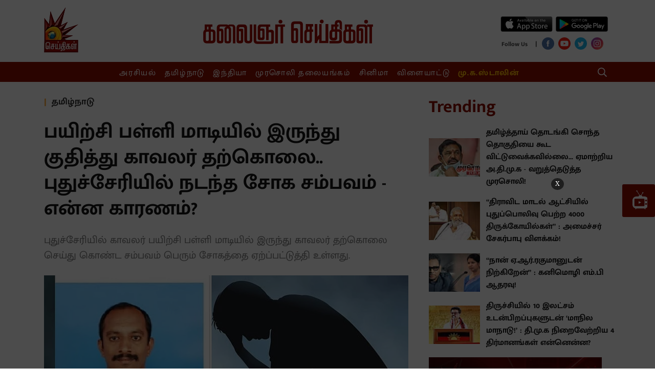

--- FILE ---
content_type: text/html; charset=utf-8
request_url: https://www.metype.com/iframe?account_id=1000168&primary_color=IzhmMGYwMQ==&bg_color=dHJhbnNwYXJlbnQ=&font_color=IzRhNGE0YQ==&page_url=aHR0cHMlM0ElMkYlMkZ3d3cua2FsYWlnbmFyc2VpdGhpZ2FsLmNvbSUyRnRhbWlsbmFkdSUyRjIwMjIlMkYwMSUyRjE0JTJGcG9saWNlbWFuLWNvbW1pdHMtc3VpY2lkZS1ieS1qdW1waW5nLWZyb20tdHJhaW5pbmctc2Nob29sLWZsb29yLWluLXBvbmRpY2hlcnJ5&windowHeight=700&screenWidth=null&font_url=&font_family=
body_size: 4028
content:
<!DOCTYPE html>
<html>
  <head>
    <title>Metype</title>
    <script async='async' src='https://www.googletagservices.com/tag/js/gpt.js'></script>
    <script>
      var googletag = googletag || {};
      googletag.cmd = googletag.cmd || [];
    </script>
    <meta name="csrf-param" content="authenticity_token" />
<meta name="csrf-token" content="vlB2BKqxRVHm+uAmX+P2SKvcs2qoE9n66EYbTA/HLlrXaNDkIQ3xaO5a5spB6/MuAxyeFe+lDFlI258/ZB75Xw==" />
    <meta content="width=device-width, initial-scale=1.0, maximum-scale=1.0, user-scalable=0" name="viewport">
    <style>
      @font-face{font-family:'Open Sans';font-style:normal;font-weight:400;src:local('Open Sans Regular'),local('OpenSans-Regular'),url(https://fonts.gstatic.com/s/opensans/v16/mem8YaGs126MiZpBA-UFWJ0bf8pkAp6a.woff2) format('woff2');unicode-range:U+0460-052F,U+1C80-1C88,U+20B4,U+2DE0-2DFF,U+A640-A69F,U+FE2E-FE2F;font-display:swap}@font-face{font-family:'Open Sans';font-style:normal;font-weight:400;src:local('Open Sans Regular'),local('OpenSans-Regular'),url(https://fonts.gstatic.com/s/opensans/v16/mem8YaGs126MiZpBA-UFUZ0bf8pkAp6a.woff2) format('woff2');unicode-range:U+0400-045F,U+0490-0491,U+04B0-04B1,U+2116;font-display:swap}@font-face{font-family:'Open Sans';font-style:normal;font-weight:400;src:local('Open Sans Regular'),local('OpenSans-Regular'),url(https://fonts.gstatic.com/s/opensans/v16/mem8YaGs126MiZpBA-UFWZ0bf8pkAp6a.woff2) format('woff2');unicode-range:U+1F00-1FFF;font-display:swap}@font-face{font-family:'Open Sans';font-style:normal;font-weight:400;src:local('Open Sans Regular'),local('OpenSans-Regular'),url(https://fonts.gstatic.com/s/opensans/v16/mem8YaGs126MiZpBA-UFVp0bf8pkAp6a.woff2) format('woff2');unicode-range:U+0370-03FF;font-display:swap}@font-face{font-family:'Open Sans';font-style:normal;font-weight:400;src:local('Open Sans Regular'),local('OpenSans-Regular'),url(https://fonts.gstatic.com/s/opensans/v16/mem8YaGs126MiZpBA-UFWp0bf8pkAp6a.woff2) format('woff2');unicode-range:U+0102-0103,U+0110-0111,U+1EA0-1EF9,U+20AB;font-display:swap}@font-face{font-family:'Open Sans';font-style:normal;font-weight:400;src:local('Open Sans Regular'),local('OpenSans-Regular'),url(https://fonts.gstatic.com/s/opensans/v16/mem8YaGs126MiZpBA-UFW50bf8pkAp6a.woff2) format('woff2');unicode-range:U+0100-024F,U+0259,U+1E00-1EFF,U+2020,U+20A0-20AB,U+20AD-20CF,U+2113,U+2C60-2C7F,U+A720-A7FF;font-display:swap}@font-face{font-family:'Open Sans';font-style:normal;font-weight:400;src:local('Open Sans Regular'),local('OpenSans-Regular'),url(https://fonts.gstatic.com/s/opensans/v16/mem8YaGs126MiZpBA-UFVZ0bf8pkAg.woff2) format('woff2');unicode-range:U+0000-00FF,U+0131,U+0152-0153,U+02BB-02BC,U+02C6,U+02DA,U+02DC,U+2000-206F,U+2074,U+20AC,U+2122,U+2191,U+2193,U+2212,U+2215,U+FEFF,U+FFFD;font-display:swap}@font-face{font-family:'Open Sans';font-style:normal;font-weight:700;src:local('Open Sans Bold'),local('OpenSans-Bold'),url(https://fonts.gstatic.com/s/opensans/v16/mem5YaGs126MiZpBA-UN7rgOX-hpKKSTj5PW.woff2) format('woff2');unicode-range:U+0460-052F,U+1C80-1C88,U+20B4,U+2DE0-2DFF,U+A640-A69F,U+FE2E-FE2F;font-display:swap}@font-face{font-family:'Open Sans';font-style:normal;font-weight:700;src:local('Open Sans Bold'),local('OpenSans-Bold'),url(https://fonts.gstatic.com/s/opensans/v16/mem5YaGs126MiZpBA-UN7rgOVuhpKKSTj5PW.woff2) format('woff2');unicode-range:U+0400-045F,U+0490-0491,U+04B0-04B1,U+2116;font-display:swap}@font-face{font-family:'Open Sans';font-style:normal;font-weight:700;src:local('Open Sans Bold'),local('OpenSans-Bold'),url(https://fonts.gstatic.com/s/opensans/v16/mem5YaGs126MiZpBA-UN7rgOXuhpKKSTj5PW.woff2) format('woff2');unicode-range:U+1F00-1FFF;font-display:swap}@font-face{font-family:'Open Sans';font-style:normal;font-weight:700;src:local('Open Sans Bold'),local('OpenSans-Bold'),url(https://fonts.gstatic.com/s/opensans/v16/mem5YaGs126MiZpBA-UN7rgOUehpKKSTj5PW.woff2) format('woff2');unicode-range:U+0370-03FF;font-display:swap}@font-face{font-family:'Open Sans';font-style:normal;font-weight:700;src:local('Open Sans Bold'),local('OpenSans-Bold'),url(https://fonts.gstatic.com/s/opensans/v16/mem5YaGs126MiZpBA-UN7rgOXehpKKSTj5PW.woff2) format('woff2');unicode-range:U+0102-0103,U+0110-0111,U+1EA0-1EF9,U+20AB;font-display:swap}@font-face{font-family:'Open Sans';font-style:normal;font-weight:700;src:local('Open Sans Bold'),local('OpenSans-Bold'),url(https://fonts.gstatic.com/s/opensans/v16/mem5YaGs126MiZpBA-UN7rgOXOhpKKSTj5PW.woff2) format('woff2');unicode-range:U+0100-024F,U+0259,U+1E00-1EFF,U+2020,U+20A0-20AB,U+20AD-20CF,U+2113,U+2C60-2C7F,U+A720-A7FF;font-display:swap}@font-face{font-family:'Open Sans';font-style:normal;font-weight:700;src:local('Open Sans Bold'),local('OpenSans-Bold'),url(https://fonts.gstatic.com/s/opensans/v16/mem5YaGs126MiZpBA-UN7rgOUuhpKKSTjw.woff2) format('woff2');unicode-range:U+0000-00FF,U+0131,U+0152-0153,U+02BB-02BC,U+02C6,U+02DA,U+02DC,U+2000-206F,U+2074,U+20AC,U+2122,U+2191,U+2193,U+2212,U+2215,U+FEFF,U+FFFD;font-display:swap}
    </style>
    <link rel="stylesheet" media="all" href="https://fea.assettype.com/quintype-metype/assets/iframe-002824109646ce15d4d1.css" />
    <script>
     (function(i,s,o,g,r,a,m){i['GoogleAnalyticsObject']=r;i[r]=i[r]||function(){
       (i[r].q=i[r].q||[]).push(arguments)},i[r].l=1*new Date();a=s.createElement(o),
			      m=s.getElementsByTagName(o)[0];a.async=1;a.src=g;m.parentNode.insertBefore(a,m)
     })(window,document,'script','https://www.google-analytics.com/analytics.js','ga');

     ga('create', "UA-104300345-1", 'auto');
     window.cdn = "https://fea.assettype.com"
    </script>
    <script type="text/javascript" src="https://platform.twitter.com/widgets.js" async defer></script>
    <script>
      function getValueByParameter(parameterName) {
        var result = null,
            tmp = [];
        location.search
            .substr(1)
            .split("&")
            .forEach(function (item) {
              tmp = item.split(/=(.*)/);
              if (tmp[0] === parameterName) result = decodeURIComponent(tmp[1]);
            });
        return result;
      }

      function accountLoginEnabled() {
        var config = talktype.config || metype.config;
        return config.account.configurations.find(function(configuration) {
          return configuration.name === 'account_login'
        });
      }

    </script>
    <script>
          window.RECAPTCHA_SITE_KEY= '6Ld9zdQqAAAAABb77E1JrDgOC5OpwKbL41yKskJt'
    </script>

  </head>

  <body>
    <script type="text/javascript">
       window.fbAsyncInit = function() {
         FB.init({
       appId  : '161943907696017',
       status : true, // check login status
       cookie : true, // enable cookies to allow the server to access the session
       xfbml  : true  // parse XFBML
         });
     };

     (function(d) {
         var js, id = 'facebook-jssdk'; if (d.getElementById(id)) {return;}
         js = d.createElement('script'); js.id = id; js.async = true;
         js.src = "//connect.facebook.net/en_US/all.js";
         d.getElementsByTagName('head')[0].appendChild(js);
     }(document));
        window.talktype = window.talktype || function(f) {
          if(talktype.loaded)
            f();
          else(talktype.q=talktype.q||[]).push(arguments);
        };

        window.metype = window.metype || function(f) {
          if(metype.loaded)
            f();
          else(metype.q=metype.q||[]).push(arguments);
        };

     window.gapiClient = {
         response_type: 'code',
         cookie_policy: 'single_host_origin',
         client_id: '568104192219-3fqh2m92p6smcl3ufhd14ft54bglu3hf.apps.googleusercontent.com',
         scope: 'email profile',
         approval_prompt: 'force'
     }

     function handleClientLoad() {
         gapi.load('auth2', initClient);
     }

     function initClient() {
         if (!gapi.client) return;
         gapi.client.init(gapiClient).then(function () {
         });
     }

    function decodeHtml(html) {
      var txt = document.createElement("textarea");
      txt.innerHTML = html;
      return txt.value;
    }

    function setCustomFonts(fontUrl, fontFamily) {
      var head = document.head;
      var link = document.createElement("link");
      link.type = "text/css";
      link.rel = "stylesheet";
      /* when we add font family like this 'abcd', sans-serif it converts those single quotes in to enocded html. in font-url also it is taking special character as encoded. for overcoming that issue i decoded it and use it. */
      link.href = decodeHtml(fontUrl);

      head.appendChild(link);
      document.documentElement.style.setProperty('--main-font-family', decodeHtml(fontFamily));
    }
    </script>

    <script async defer src="https://apis.google.com/js/api.js"
    onload="this.onload=function(){};handleClientLoad()"
    onreadystatechange="if (this.readyState === 'complete') this.onload()">
    </script>
    <div  data-metype-account-id="1000168"
      data-metype-account-name="Kalaignar Seithigal"
      data-metype-host="https://www.metype.com/"
      data-metype-primary-color="#8f0f01"
      data-metype-secondary-color=""
      data-metype-bg-color="transparent"
      data-metype-comment-widget-id=""
      data-metype-font-color="#4a4a4a"
      data-metype-reactions="[{&quot;id&quot;:1,&quot;name&quot;:&quot;Like&quot;,&quot;created_at&quot;:&quot;2017-10-17T06:08:15.391Z&quot;,&quot;updated_at&quot;:&quot;2017-10-17T06:08:15.391Z&quot;},{&quot;id&quot;:2,&quot;name&quot;:&quot;Flag&quot;,&quot;created_at&quot;:&quot;2017-10-17T06:08:15.397Z&quot;,&quot;updated_at&quot;:&quot;2017-10-17T06:08:15.397Z&quot;},{&quot;id&quot;:3,&quot;name&quot;:&quot;AxiomEmoji&quot;,&quot;created_at&quot;:&quot;2017-11-30T13:29:56.465Z&quot;,&quot;updated_at&quot;:&quot;2017-11-30T13:29:56.465Z&quot;},{&quot;id&quot;:4,&quot;name&quot;:&quot;ActionsEmoji&quot;,&quot;created_at&quot;:&quot;2017-11-30T13:30:22.582Z&quot;,&quot;updated_at&quot;:&quot;2017-11-30T13:30:22.582Z&quot;},{&quot;id&quot;:5,&quot;name&quot;:&quot;InsightEmoji&quot;,&quot;created_at&quot;:&quot;2017-11-30T13:30:36.679Z&quot;,&quot;updated_at&quot;:&quot;2017-11-30T13:30:36.679Z&quot;},{&quot;id&quot;:6,&quot;name&quot;:&quot;Happy&quot;,&quot;created_at&quot;:&quot;2018-07-12T06:56:34.760Z&quot;,&quot;updated_at&quot;:&quot;2018-07-12T06:56:34.760Z&quot;},{&quot;id&quot;:7,&quot;name&quot;:&quot;Sad&quot;,&quot;created_at&quot;:&quot;2018-07-12T06:56:34.772Z&quot;,&quot;updated_at&quot;:&quot;2018-07-12T06:56:34.772Z&quot;},{&quot;id&quot;:8,&quot;name&quot;:&quot;Cool&quot;,&quot;created_at&quot;:&quot;2018-07-12T06:56:34.778Z&quot;,&quot;updated_at&quot;:&quot;2018-07-12T06:56:34.778Z&quot;},{&quot;id&quot;:9,&quot;name&quot;:&quot;Very Happy&quot;,&quot;created_at&quot;:&quot;2018-09-26T11:09:53.168Z&quot;,&quot;updated_at&quot;:&quot;2018-09-26T11:09:53.168Z&quot;},{&quot;id&quot;:10,&quot;name&quot;:&quot;Excited&quot;,&quot;created_at&quot;:&quot;2018-09-26T11:10:05.064Z&quot;,&quot;updated_at&quot;:&quot;2018-09-26T11:10:05.064Z&quot;},{&quot;id&quot;:11,&quot;name&quot;:&quot;Loved It&quot;,&quot;created_at&quot;:&quot;2018-09-26T11:10:15.567Z&quot;,&quot;updated_at&quot;:&quot;2018-09-26T11:10:15.567Z&quot;},{&quot;id&quot;:12,&quot;name&quot;:&quot;Angry&quot;,&quot;created_at&quot;:&quot;2018-09-26T11:10:24.479Z&quot;,&quot;updated_at&quot;:&quot;2018-09-26T11:10:24.479Z&quot;},{&quot;id&quot;:13,&quot;name&quot;:&quot;thumbsDownEmoji&quot;,&quot;created_at&quot;:&quot;2019-05-08T04:35:48.558Z&quot;,&quot;updated_at&quot;:&quot;2019-05-08T04:35:48.558Z&quot;},{&quot;id&quot;:14,&quot;name&quot;:&quot;thumbsUpEmoji&quot;,&quot;created_at&quot;:&quot;2019-05-08T04:35:56.139Z&quot;,&quot;updated_at&quot;:&quot;2019-05-08T04:35:56.139Z&quot;},{&quot;id&quot;:15,&quot;name&quot;:&quot;Clap&quot;,&quot;created_at&quot;:&quot;2019-06-20T11:45:06.526Z&quot;,&quot;updated_at&quot;:&quot;2019-06-20T11:45:06.526Z&quot;},{&quot;id&quot;:16,&quot;name&quot;:&quot;100&quot;,&quot;created_at&quot;:&quot;2019-07-30T09:23:28.187Z&quot;,&quot;updated_at&quot;:&quot;2019-07-30T09:23:28.187Z&quot;},{&quot;id&quot;:17,&quot;name&quot;:&quot;Celebrate&quot;,&quot;created_at&quot;:&quot;2019-07-30T09:23:44.505Z&quot;,&quot;updated_at&quot;:&quot;2019-07-30T09:23:44.505Z&quot;},{&quot;id&quot;:18,&quot;name&quot;:&quot;Lit&quot;,&quot;created_at&quot;:&quot;2019-07-30T09:23:58.216Z&quot;,&quot;updated_at&quot;:&quot;2019-07-30T09:23:58.216Z&quot;},{&quot;id&quot;:19,&quot;name&quot;:&quot;Broken Heart&quot;,&quot;created_at&quot;:&quot;2019-07-30T09:24:10.486Z&quot;,&quot;updated_at&quot;:&quot;2019-07-30T09:24:10.486Z&quot;}]"
      class="metype-widget-container"
      id="metype-comment-widget"
      data-metype-screen-width="null"
      data-metype-window-height="700"
      metype-author-image="https://fea.assettype.com/quintype-metype/assets/icons/author-b1d7806ace0e485f0f7374762a004506a82bec54e49e5cf9a38fde56bc1f0ae6.png"
      data-metype-creatives="true"
      data-metype-notification="true"></div>


<script type="text/javascript">
  console.log('loaded page html for commenting widget');
  document.getElementById("metype-comment-widget").setAttribute('data-talktype-page-id', getValueByParameter('page_url'));

  console.log("commenting widget font family is -> " , getComputedStyle(document.documentElement).getPropertyValue('--main-font-family'));

  talktype(function() {
      
      talktype.config = {
          subscribeToken: '0FTX6g.16kwFQ:ySxNl5n0k8hq8JPX',
          account: {"id":1000168,"config":null,"itsman_url":null,"name":"Kalaignar Seithigal","domains":["http://www.kalaignarseithigal.com","https://kalaignarseithigal-web.qtstage.io","https://www.kalaignarseithigal.com","https://kalaignarseithigal-web.quintype.io"],"profane_words":[],"profanity_configuration":{},"comments_limit":4,"logo":null,"configurations":[{"id":11,"name":"enable_image_uploads","display_name":"Images/GIFs in comments"}],"comment_reaction_sets":[{"id":520,"account_id":1000168,"reaction_set":[1],"created_at":"2019-11-14T10:51:28.815Z","updated_at":"2019-11-14T10:51:28.815Z"}],"page_reaction_sets":{"id":256,"account_id":1000168,"reaction_set":[{"id":771,"account_id":1000168,"reaction_id":8,"label":"Cool","custom":false,"short_code":":sunglasses:"},{"id":769,"account_id":1000168,"reaction_id":6,"label":"Happy","custom":false,"short_code":":smiley:"},{"id":770,"account_id":1000168,"reaction_id":7,"label":"Sad","custom":false,"short_code":":cry:"}],"created_at":"2019-03-16T06:44:38.170Z","updated_at":"2019-03-16T06:44:38.170Z"},"total_comments_count":41,"is_paid_account":false,"page_reactions_headline":"What's your reaction?","claps_reaction_headline":"","is_custom_claps_reaction":false,"white_label_config":{"ugc_widget":false,"comment_widget":false,"reaction_widget":false},"is_custom_font_enabled":false,"enabled_languages":{},"widget_language":null},
          featureToggle: {"show_migrated_data":false,"new_layout":true,"show_ads":true,"show_feed_ads":true,"notification_ui":true,"show_sso_credentials":true,"show_page_reactions":false,"show_promotion_banner":true,"free_trial":false,"show_authentication_shared_secret_token":true,"edit_comment":true,"show_page_metadata_setter":true,"show_date_range_picker":true},
      };
      talktype.iframeChild();
      talktype.initCommentWidget(document.getElementById("metype-comment-widget"));
      if (accountLoginEnabled() && getValueByParameter('jwt')) {
        window.postMessage({
          action: 'account_login',
          user: {'jwt': getValueByParameter('jwt')}
        },"*")
      }
  });
</script>

<script src="https://fea.assettype.com/quintype-metype/assets/iframe-ebb429d4635367962dfb.js" async="async"></script>


  </body>
</html>


--- FILE ---
content_type: text/html; charset=utf-8
request_url: https://www.google.com/recaptcha/api2/aframe
body_size: 267
content:
<!DOCTYPE HTML><html><head><meta http-equiv="content-type" content="text/html; charset=UTF-8"></head><body><script nonce="XgHrDZcLho2yvEH9gABvBA">/** Anti-fraud and anti-abuse applications only. See google.com/recaptcha */ try{var clients={'sodar':'https://pagead2.googlesyndication.com/pagead/sodar?'};window.addEventListener("message",function(a){try{if(a.source===window.parent){var b=JSON.parse(a.data);var c=clients[b['id']];if(c){var d=document.createElement('img');d.src=c+b['params']+'&rc='+(localStorage.getItem("rc::a")?sessionStorage.getItem("rc::b"):"");window.document.body.appendChild(d);sessionStorage.setItem("rc::e",parseInt(sessionStorage.getItem("rc::e")||0)+1);localStorage.setItem("rc::h",'1768972420765');}}}catch(b){}});window.parent.postMessage("_grecaptcha_ready", "*");}catch(b){}</script></body></html>

--- FILE ---
content_type: text/html; charset=utf-8
request_url: https://www.google.com/recaptcha/api2/aframe
body_size: -247
content:
<!DOCTYPE HTML><html><head><meta http-equiv="content-type" content="text/html; charset=UTF-8"></head><body><script nonce="RQGdjINS9AfxirY2bIBwDA">/** Anti-fraud and anti-abuse applications only. See google.com/recaptcha */ try{var clients={'sodar':'https://pagead2.googlesyndication.com/pagead/sodar?'};window.addEventListener("message",function(a){try{if(a.source===window.parent){var b=JSON.parse(a.data);var c=clients[b['id']];if(c){var d=document.createElement('img');d.src=c+b['params']+'&rc='+(localStorage.getItem("rc::a")?sessionStorage.getItem("rc::b"):"");window.document.body.appendChild(d);sessionStorage.setItem("rc::e",parseInt(sessionStorage.getItem("rc::e")||0)+1);localStorage.setItem("rc::h",'1768972424111');}}}catch(b){}});window.parent.postMessage("_grecaptcha_ready", "*");}catch(b){}</script></body></html>

--- FILE ---
content_type: image/svg+xml
request_url: https://fea.assettype.com/kalaignarseithigal/assets/tvicon-e2fbc1f110aa4bf79cd5.svg
body_size: 893
content:
<svg width="34" height="41" xmlns="http://www.w3.org/2000/svg" xmlnsXlink="http://www.w3.org/1999/xlink">
      <g id="icon/tv" stroke="none" strokeWidth="1" fill="none" fillRule="evenodd">
        <rect fill="#8f0f01" x="0" y="0" width="34" height="41" />
        <g id="Group-3" transform="translate(5.000000, 0.000000)" fill="#FFFFFF">
          <path
            d="M26.5431168,21.4047269 C25.572259,21.4047269 24.7850992,20.6165354 24.7850992,19.644239 C24.7850992,18.6719427 25.572259,17.8837511 26.5431168,17.8837511 C27.5139745,17.8837511 28.3011343,18.6719427 28.3011343,19.644239 C28.3011343,20.6165354 27.5139745,21.4047269 26.5431168,21.4047269 M26.5431168,28.2234468 C25.572259,28.2234468 24.7850992,27.4352552 24.7850992,26.4629589 C24.7850992,25.4906626 25.572259,24.702471 26.5431168,24.702471 C27.5139745,24.702471 28.3011343,25.4906626 28.3011343,26.4629589 C28.3011343,27.4352552 27.5139745,28.2234468 26.5431168,28.2234468 M21.8966674,30.8660011 L5.14725446,30.8660011 C4.32674226,30.8660011 3.66162671,30.1999509 3.66162671,29.3782858 L3.66162671,17.7376575 C3.66162671,16.9159923 4.32674226,16.2499422 5.14725446,16.2499422 L21.8966674,16.2499422 C22.7171796,16.2499422 23.3822952,16.9159923 23.3822952,17.7376575 L23.3822952,29.3782858 C23.3822952,30.1999509 22.7171796,30.8660011 21.8966674,30.8660011 M23.4389718,11.8172201 L19.1149037,11.8172201 C19.1149037,10.9330709 18.4267609,10.1583432 17.3948439,9.72593872 L20.0520377,5.62810133 C20.1126513,5.63814341 20.174602,5.64468936 20.2381869,5.64468936 C20.8639333,5.64468936 21.3711266,5.13670897 21.3711266,4.51015768 C21.3711266,3.88360638 20.8639333,3.37570038 20.2381869,3.37570038 C19.6124405,3.37570038 19.1052471,3.88360638 19.1052471,4.51015768 C19.1052471,4.74157179 19.1748488,4.95654665 19.2935505,5.1360395 L16.4923251,9.45606716 C16.1769263,9.39499645 15.8442942,9.36159724 15.5,9.36159724 C15.1557058,9.36159724 14.8230737,9.39499645 14.5076749,9.45606716 L9.46983696,1.68692037 C9.5790306,1.51635381 9.64313544,1.31409892 9.64313544,1.09644617 C9.64313544,0.490946046 9.15287828,0 8.54822779,0 C7.9435773,0 7.45332014,0.490946046 7.45332014,1.09644617 C7.45332014,1.70202068 7.9435773,2.19289234 8.54822779,2.19289234 C8.60386455,2.19289234 8.65816424,2.18738779 8.71164684,2.17935413 L13.6051561,9.72593872 C12.5731648,10.1583432 11.8850963,10.9330709 11.8850963,11.8172201 L7.56102815,11.8172201 C3.38515139,11.8172201 0,15.2071282 0,19.3888727 L0,27.7176236 C0,31.2450709 2.40879683,34.2090461 5.66900693,35.050126 C5.63476321,35.6666352 5.61782705,37 6.11202112,37 C6.54909281,37 7.27311349,35.9568884 7.69191195,35.2891274 L23.308088,35.2891274 C23.7268865,35.9568884 24.4509072,37 24.8879789,37 C25.3821729,37 25.3652368,35.6666352 25.3309931,35.050126 C28.5912774,34.2089717 31,31.2450709 31,27.7176236 L31,19.3888727 C31,15.2071282 27.6148486,11.8172201 23.4389718,11.8172201"
            id="Fill-1"
          />
          <polygon
            id="Triangle"
            transform="translate(14.500000, 23.500000) rotate(-270.000000) translate(-14.500000, -23.500000)"
            points="14.5 21 17 26 12 26"
          />
        </g>
      </g>
    </svg>

--- FILE ---
content_type: application/javascript
request_url: https://fea.assettype.com/kalaignarseithigal/assets/app-7781b6d0354889b777a7.js
body_size: 78328
content:
!function(e){function t(t){for(var n,r,i=t[0],a=t[1],l=0,u=[];l<i.length;l++)r=i[l],Object.prototype.hasOwnProperty.call(o,r)&&o[r]&&u.push(o[r][0]),o[r]=0;for(n in a)Object.prototype.hasOwnProperty.call(a,n)&&(e[n]=a[n]);for(s&&s(t);u.length;)u.shift()()}var n={},r={2:0},o={2:0};function i(t){if(n[t])return n[t].exports;var r=n[t]={i:t,l:!1,exports:{}};return e[t].call(r.exports,r,r.exports,i),r.l=!0,r.exports}i.e=function(e){var t=[];r[e]?t.push(r[e]):0!==r[e]&&{5:1,8:1}[e]&&t.push(r[e]=new Promise((function(t,n){for(var o=({0:"vendors~firebase-app~firebase-messaging",1:"vendors~list~story",3:"firebase-app",5:"list",6:"qtc-parsecsv",8:"story",9:"vendors~firebase-messaging",10:"vendors~list",11:"vendors~qtc-react-youtube",12:"vendors~story"}[e]||e)+"-"+{0:"31d6cfe0d16ae931b73c",1:"31d6cfe0d16ae931b73c",3:"31d6cfe0d16ae931b73c",5:"c1717d03504ee5cec932",6:"31d6cfe0d16ae931b73c",8:"bb2028089fe5bae824c8",9:"31d6cfe0d16ae931b73c",10:"31d6cfe0d16ae931b73c",11:"31d6cfe0d16ae931b73c",12:"31d6cfe0d16ae931b73c"}[e]+".css",a=i.p+o,l=document.getElementsByTagName("link"),u=0;u<l.length;u++){var s=(f=l[u]).getAttribute("data-href")||f.getAttribute("href");if("stylesheet"===f.rel&&(s===o||s===a))return t()}var c=document.getElementsByTagName("style");for(u=0;u<c.length;u++){var f;if((s=(f=c[u]).getAttribute("data-href"))===o||s===a)return t()}var p=document.createElement("link");p.rel="stylesheet",p.type="text/css",p.onload=t,p.onerror=function(t){var o=t&&t.target&&t.target.src||a,i=new Error("Loading CSS chunk "+e+" failed.\n("+o+")");i.request=o,delete r[e],p.parentNode.removeChild(p),n(i)},p.href=a,document.getElementsByTagName("head")[0].appendChild(p)})).then((function(){r[e]=0})));var n=o[e];if(0!==n)if(n)t.push(n[2]);else{var a=new Promise((function(t,r){n=o[e]=[t,r]}));t.push(n[2]=a);var l,u=document.createElement("script");u.charset="utf-8",u.timeout=120,i.nc&&u.setAttribute("nonce",i.nc),u.src=function(e){return i.p+""+({0:"vendors~firebase-app~firebase-messaging",1:"vendors~list~story",3:"firebase-app",5:"list",6:"qtc-parsecsv",8:"story",9:"vendors~firebase-messaging",10:"vendors~list",11:"vendors~qtc-react-youtube",12:"vendors~story"}[e]||e)+"-7781b6d0354889b777a7.js"}(e);var s=new Error;l=function(t){u.onerror=u.onload=null,clearTimeout(c);var n=o[e];if(0!==n){if(n){var r=t&&("load"===t.type?"missing":t.type),i=t&&t.target&&t.target.src;s.message="Loading chunk "+e+" failed.\n("+r+": "+i+")",s.name="ChunkLoadError",s.type=r,s.request=i,n[1](s)}o[e]=void 0}};var c=setTimeout((function(){l({type:"timeout",target:u})}),12e4);u.onerror=u.onload=l,document.head.appendChild(u)}return Promise.all(t)},i.m=e,i.c=n,i.d=function(e,t,n){i.o(e,t)||Object.defineProperty(e,t,{enumerable:!0,get:n})},i.r=function(e){"undefined"!=typeof Symbol&&Symbol.toStringTag&&Object.defineProperty(e,Symbol.toStringTag,{value:"Module"}),Object.defineProperty(e,"__esModule",{value:!0})},i.t=function(e,t){if(1&t&&(e=i(e)),8&t)return e;if(4&t&&"object"==typeof e&&e&&e.__esModule)return e;var n=Object.create(null);if(i.r(n),Object.defineProperty(n,"default",{enumerable:!0,value:e}),2&t&&"string"!=typeof e)for(var r in e)i.d(n,r,function(t){return e[t]}.bind(null,r));return n},i.n=function(e){var t=e&&e.__esModule?function(){return e.default}:function(){return e};return i.d(t,"a",t),t},i.o=function(e,t){return Object.prototype.hasOwnProperty.call(e,t)},i.p="/kalaignarseithigal/assets/",i.oe=function(e){throw console.error(e),e};var a=window.webpackJsonp=window.webpackJsonp||[],l=a.push.bind(a);a.push=t,a=a.slice();for(var u=0;u<a.length;u++)t(a[u]);var s=l;i(i.s=88)}([function(e,t,n){"use strict";e.exports=n(39)},function(e,t,n){e.exports=n(40)()},function(e,t,n){var r=n(89);e.exports=function(e,t,n){var o=null==e?void 0:r(e,t);return void 0===o?n:o}},function(e,t,n){"use strict";n.r(t),n.d(t,"Provider",(function(){return c})),n.d(t,"connectAdvanced",(function(){return T})),n.d(t,"ReactReduxContext",(function(){return i})),n.d(t,"connect",(function(){return U})),n.d(t,"batch",(function(){return X.unstable_batchedUpdates})),n.d(t,"useDispatch",(function(){return $})),n.d(t,"createDispatchHook",(function(){return V})),n.d(t,"useSelector",(function(){return G})),n.d(t,"createSelectorHook",(function(){return K})),n.d(t,"useStore",(function(){return B})),n.d(t,"createStoreHook",(function(){return H})),n.d(t,"shallowEqual",(function(){return O}));var r=n(0),o=n.n(r),i=(n(1),o.a.createContext(null));var a=function(e){e()},l={notify:function(){}};function u(){var e=a,t=null,n=null;return{clear:function(){t=null,n=null},notify:function(){e((function(){for(var e=t;e;)e.callback(),e=e.next}))},get:function(){for(var e=[],n=t;n;)e.push(n),n=n.next;return e},subscribe:function(e){var r=!0,o=n={callback:e,next:null,prev:n};return o.prev?o.prev.next=o:t=o,function(){r&&null!==t&&(r=!1,o.next?o.next.prev=o.prev:n=o.prev,o.prev?o.prev.next=o.next:t=o.next)}}}}var s=function(){function e(e,t){this.store=e,this.parentSub=t,this.unsubscribe=null,this.listeners=l,this.handleChangeWrapper=this.handleChangeWrapper.bind(this)}var t=e.prototype;return t.addNestedSub=function(e){return this.trySubscribe(),this.listeners.subscribe(e)},t.notifyNestedSubs=function(){this.listeners.notify()},t.handleChangeWrapper=function(){this.onStateChange&&this.onStateChange()},t.isSubscribed=function(){return Boolean(this.unsubscribe)},t.trySubscribe=function(){this.unsubscribe||(this.unsubscribe=this.parentSub?this.parentSub.addNestedSub(this.handleChangeWrapper):this.store.subscribe(this.handleChangeWrapper),this.listeners=u())},t.tryUnsubscribe=function(){this.unsubscribe&&(this.unsubscribe(),this.unsubscribe=null,this.listeners.clear(),this.listeners=l)},e}();var c=function(e){var t=e.store,n=e.context,a=e.children,l=Object(r.useMemo)((function(){var e=new s(t);return e.onStateChange=e.notifyNestedSubs,{store:t,subscription:e}}),[t]),u=Object(r.useMemo)((function(){return t.getState()}),[t]);Object(r.useEffect)((function(){var e=l.subscription;return e.trySubscribe(),u!==t.getState()&&e.notifyNestedSubs(),function(){e.tryUnsubscribe(),e.onStateChange=null}}),[l,u]);var c=n||i;return o.a.createElement(c.Provider,{value:l},a)};function f(){return(f=Object.assign||function(e){for(var t=1;t<arguments.length;t++){var n=arguments[t];for(var r in n)Object.prototype.hasOwnProperty.call(n,r)&&(e[r]=n[r])}return e}).apply(this,arguments)}function p(e,t){if(null==e)return{};var n,r,o={},i=Object.keys(e);for(r=0;r<i.length;r++)n=i[r],t.indexOf(n)>=0||(o[n]=e[n]);return o}var d=n(23),h=n.n(d),m=n(59),y="undefined"!=typeof window&&void 0!==window.document&&void 0!==window.document.createElement?r.useLayoutEffect:r.useEffect,v=[],g=[null,null];function b(e,t){var n=e[1];return[t.payload,n+1]}function w(e,t,n){y((function(){return e.apply(void 0,t)}),n)}function S(e,t,n,r,o,i,a){e.current=r,t.current=o,n.current=!1,i.current&&(i.current=null,a())}function k(e,t,n,r,o,i,a,l,u,s){if(e){var c=!1,f=null,p=function(){if(!c){var e,n,p=t.getState();try{e=r(p,o.current)}catch(e){n=e,f=e}n||(f=null),e===i.current?a.current||u():(i.current=e,l.current=e,a.current=!0,s({type:"STORE_UPDATED",payload:{error:n}}))}};n.onStateChange=p,n.trySubscribe(),p();return function(){if(c=!0,n.tryUnsubscribe(),n.onStateChange=null,f)throw f}}}var E=function(){return[null,0]};function T(e,t){void 0===t&&(t={});var n=t,a=n.getDisplayName,l=void 0===a?function(e){return"ConnectAdvanced("+e+")"}:a,u=n.methodName,c=void 0===u?"connectAdvanced":u,d=n.renderCountProp,y=void 0===d?void 0:d,T=n.shouldHandleStateChanges,x=void 0===T||T,O=n.storeKey,C=void 0===O?"store":O,_=(n.withRef,n.forwardRef),P=void 0!==_&&_,N=n.context,j=void 0===N?i:N,M=p(n,["getDisplayName","methodName","renderCountProp","shouldHandleStateChanges","storeKey","withRef","forwardRef","context"]),A=j;return function(t){var n=t.displayName||t.name||"Component",i=l(n),a=f({},M,{getDisplayName:l,methodName:c,renderCountProp:y,shouldHandleStateChanges:x,storeKey:C,displayName:i,wrappedComponentName:n,WrappedComponent:t}),u=M.pure;var d=u?r.useMemo:function(e){return e()};function T(n){var i=Object(r.useMemo)((function(){var e=n.reactReduxForwardedRef,t=p(n,["reactReduxForwardedRef"]);return[n.context,e,t]}),[n]),l=i[0],u=i[1],c=i[2],h=Object(r.useMemo)((function(){return l&&l.Consumer&&Object(m.isContextConsumer)(o.a.createElement(l.Consumer,null))?l:A}),[l,A]),y=Object(r.useContext)(h),T=Boolean(n.store)&&Boolean(n.store.getState)&&Boolean(n.store.dispatch);Boolean(y)&&Boolean(y.store);var O=T?n.store:y.store,C=Object(r.useMemo)((function(){return function(t){return e(t.dispatch,a)}(O)}),[O]),_=Object(r.useMemo)((function(){if(!x)return g;var e=new s(O,T?null:y.subscription),t=e.notifyNestedSubs.bind(e);return[e,t]}),[O,T,y]),P=_[0],N=_[1],j=Object(r.useMemo)((function(){return T?y:f({},y,{subscription:P})}),[T,y,P]),M=Object(r.useReducer)(b,v,E),R=M[0][0],D=M[1];if(R&&R.error)throw R.error;var I=Object(r.useRef)(),L=Object(r.useRef)(c),z=Object(r.useRef)(),W=Object(r.useRef)(!1),F=d((function(){return z.current&&c===L.current?z.current:C(O.getState(),c)}),[O,R,c]);w(S,[L,I,W,c,F,z,N]),w(k,[x,O,P,C,L,I,W,z,N,D],[O,P,C]);var U=Object(r.useMemo)((function(){return o.a.createElement(t,f({},F,{ref:u}))}),[u,t,F]);return Object(r.useMemo)((function(){return x?o.a.createElement(h.Provider,{value:j},U):U}),[h,U,j])}var O=u?o.a.memo(T):T;if(O.WrappedComponent=t,O.displayName=i,P){var _=o.a.forwardRef((function(e,t){return o.a.createElement(O,f({},e,{reactReduxForwardedRef:t}))}));return _.displayName=i,_.WrappedComponent=t,h()(_,t)}return h()(O,t)}}function x(e,t){return e===t?0!==e||0!==t||1/e==1/t:e!=e&&t!=t}function O(e,t){if(x(e,t))return!0;if("object"!=typeof e||null===e||"object"!=typeof t||null===t)return!1;var n=Object.keys(e),r=Object.keys(t);if(n.length!==r.length)return!1;for(var o=0;o<n.length;o++)if(!Object.prototype.hasOwnProperty.call(t,n[o])||!x(e[n[o]],t[n[o]]))return!1;return!0}var C=n(25);function _(e){return function(t,n){var r=e(t,n);function o(){return r}return o.dependsOnOwnProps=!1,o}}function P(e){return null!==e.dependsOnOwnProps&&void 0!==e.dependsOnOwnProps?Boolean(e.dependsOnOwnProps):1!==e.length}function N(e,t){return function(t,n){n.displayName;var r=function(e,t){return r.dependsOnOwnProps?r.mapToProps(e,t):r.mapToProps(e)};return r.dependsOnOwnProps=!0,r.mapToProps=function(t,n){r.mapToProps=e,r.dependsOnOwnProps=P(e);var o=r(t,n);return"function"==typeof o&&(r.mapToProps=o,r.dependsOnOwnProps=P(o),o=r(t,n)),o},r}}var j=[function(e){return"function"==typeof e?N(e):void 0},function(e){return e?void 0:_((function(e){return{dispatch:e}}))},function(e){return e&&"object"==typeof e?_((function(t){return Object(C.a)(e,t)})):void 0}];var M=[function(e){return"function"==typeof e?N(e):void 0},function(e){return e?void 0:_((function(){return{}}))}];function A(e,t,n){return f({},n,e,t)}var R=[function(e){return"function"==typeof e?function(e){return function(t,n){n.displayName;var r,o=n.pure,i=n.areMergedPropsEqual,a=!1;return function(t,n,l){var u=e(t,n,l);return a?o&&i(u,r)||(r=u):(a=!0,r=u),r}}}(e):void 0},function(e){return e?void 0:function(){return A}}];function D(e,t,n,r){return function(o,i){return n(e(o,i),t(r,i),i)}}function I(e,t,n,r,o){var i,a,l,u,s,c=o.areStatesEqual,f=o.areOwnPropsEqual,p=o.areStatePropsEqual,d=!1;function h(o,d){var h,m,y=!f(d,a),v=!c(o,i);return i=o,a=d,y&&v?(l=e(i,a),t.dependsOnOwnProps&&(u=t(r,a)),s=n(l,u,a)):y?(e.dependsOnOwnProps&&(l=e(i,a)),t.dependsOnOwnProps&&(u=t(r,a)),s=n(l,u,a)):v?(h=e(i,a),m=!p(h,l),l=h,m&&(s=n(l,u,a)),s):s}return function(o,c){return d?h(o,c):(l=e(i=o,a=c),u=t(r,a),s=n(l,u,a),d=!0,s)}}function L(e,t){var n=t.initMapStateToProps,r=t.initMapDispatchToProps,o=t.initMergeProps,i=p(t,["initMapStateToProps","initMapDispatchToProps","initMergeProps"]),a=n(e,i),l=r(e,i),u=o(e,i);return(i.pure?I:D)(a,l,u,e,i)}function z(e,t,n){for(var r=t.length-1;r>=0;r--){var o=t[r](e);if(o)return o}return function(t,r){throw new Error("Invalid value of type "+typeof e+" for "+n+" argument when connecting component "+r.wrappedComponentName+".")}}function W(e,t){return e===t}function F(e){var t=void 0===e?{}:e,n=t.connectHOC,r=void 0===n?T:n,o=t.mapStateToPropsFactories,i=void 0===o?M:o,a=t.mapDispatchToPropsFactories,l=void 0===a?j:a,u=t.mergePropsFactories,s=void 0===u?R:u,c=t.selectorFactory,d=void 0===c?L:c;return function(e,t,n,o){void 0===o&&(o={});var a=o,u=a.pure,c=void 0===u||u,h=a.areStatesEqual,m=void 0===h?W:h,y=a.areOwnPropsEqual,v=void 0===y?O:y,g=a.areStatePropsEqual,b=void 0===g?O:g,w=a.areMergedPropsEqual,S=void 0===w?O:w,k=p(a,["pure","areStatesEqual","areOwnPropsEqual","areStatePropsEqual","areMergedPropsEqual"]),E=z(e,i,"mapStateToProps"),T=z(t,l,"mapDispatchToProps"),x=z(n,s,"mergeProps");return r(d,f({methodName:"connect",getDisplayName:function(e){return"Connect("+e+")"},shouldHandleStateChanges:Boolean(e),initMapStateToProps:E,initMapDispatchToProps:T,initMergeProps:x,pure:c,areStatesEqual:m,areOwnPropsEqual:v,areStatePropsEqual:b,areMergedPropsEqual:S},k))}}var U=F();function q(){return Object(r.useContext)(i)}function H(e){void 0===e&&(e=i);var t=e===i?q:function(){return Object(r.useContext)(e)};return function(){return t().store}}var B=H();function V(e){void 0===e&&(e=i);var t=e===i?B:H(e);return function(){return t().dispatch}}var $=V(),Q=function(e,t){return e===t};function K(e){void 0===e&&(e=i);var t=e===i?q:function(){return Object(r.useContext)(e)};return function(e,n){void 0===n&&(n=Q);var o=t(),i=function(e,t,n,o){var i,a=Object(r.useReducer)((function(e){return e+1}),0)[1],l=Object(r.useMemo)((function(){return new s(n,o)}),[n,o]),u=Object(r.useRef)(),c=Object(r.useRef)(),f=Object(r.useRef)(),p=Object(r.useRef)(),d=n.getState();try{i=e!==c.current||d!==f.current||u.current?e(d):p.current}catch(e){throw u.current&&(e.message+="\nThe error may be correlated with this previous error:\n"+u.current.stack+"\n\n"),e}return y((function(){c.current=e,f.current=d,p.current=i,u.current=void 0})),y((function(){function e(){try{var e=c.current(n.getState());if(t(e,p.current))return;p.current=e}catch(e){u.current=e}a()}return l.onStateChange=e,l.trySubscribe(),e(),function(){return l.tryUnsubscribe()}}),[n,l]),i}(e,n,o.store,o.subscription);return Object(r.useDebugValue)(i),i}}var Y,G=K(),X=n(24);Y=X.unstable_batchedUpdates,a=Y},function(e,t,n){"use strict";n.d(t,"l",(function(){return r})),n.d(t,"d",(function(){return o})),n.d(t,"f",(function(){return i})),n.d(t,"n",(function(){return a})),n.d(t,"m",(function(){return l})),n.d(t,"g",(function(){return u})),n.d(t,"h",(function(){return s})),n.d(t,"p",(function(){return c})),n.d(t,"j",(function(){return f})),n.d(t,"i",(function(){return p})),n.d(t,"q",(function(){return d})),n.d(t,"o",(function(){return h})),n.d(t,"a",(function(){return m})),n.d(t,"b",(function(){return y})),n.d(t,"k",(function(){return v})),n.d(t,"c",(function(){return g})),n.d(t,"e",(function(){return b}));var r="QT-NAVIGATE",o="QT-BREAKING_NEWS_UPDATED",i="QT-CLIENT_SIDE_RENDERED",a="QT-PAGE_LOADING",l="QT-PAGE_FINISHED_LOADING",u="QT-HAMBURGER_CLICKED",s="QT-HAMBURGER_CLOSED",c="QT-SERVICE_WORKER_UPDATED",f="QT-MEMBER_UPDATED",p="QT-MEMBER_BEING_LOADED",d="QT-SUBSCRIPTION_UPDATED",h="QT-PAYMENT_OPTIONS_UPDATED",m="QT-ACCESS_BEING_LOADED",y="QT-ACCESS_UPDATED",v="QT-METER_UPDATED",g="QT-ASSET_PLANS",b="QT-CAMPAIGN_SUBSCRIPTION_UPDATED"},function(e,t){var n;n=function(){return this}();try{n=n||new Function("return this")()}catch(e){"object"==typeof window&&(n=window)}e.exports=n},function(e,t,n){"use strict";function r(){return(r=Object.assign||function(e){for(var t=1;t<arguments.length;t++){var n=arguments[t];for(var r in n)Object.prototype.hasOwnProperty.call(n,r)&&(e[r]=n[r])}return e}).apply(this,arguments)}n.d(t,"a",(function(){return r}))},function(e,t,n){"use strict";(function(e){var n={defaults:{},errorType:null,polyfills:{fetch:null,FormData:null,URLSearchParams:null,performance:null,PerformanceObserver:null,AbortController:null},polyfill:function(t,n){for(var r=void 0===n?{}:n,o=r.doThrow,i=void 0===o||o,a=r.instance,l=void 0!==a&&a,u=[],s=2;s<arguments.length;s++)u[s-2]=arguments[s];var c=this.polyfills[t]||("undefined"!=typeof self?self[t]:null)||(void 0!==e?e[t]:null);if(i&&!c)throw new Error(t+" is not defined");return l&&c?new(c.bind.apply(c,[void 0].concat(u))):c}};t.a=n}).call(this,n(5))},function(e,t){var n;function r(e){if(n)return n(e);throw"No Assetify Function Set! Please require either @quintype/framework/assetify/server or @quintype/framework/assetify/client"}r.setAssetifyFn=function(e){n||(n=e)},e.exports=r},function(e,t,n){"use strict";function r(e,t,n){return t in e?Object.defineProperty(e,t,{value:n,enumerable:!0,configurable:!0,writable:!0}):e[t]=n,e}n.d(t,"a",(function(){return r}))},function(e,t,n){"use strict";t.a=function(e,t){if(!e)throw new Error("Invariant failed")}},function(e,t,n){"use strict";n.d(t,"a",(function(){return w})),n.d(t,"c",(function(){return k})),n.d(t,"b",(function(){return h})),n.d(t,"e",(function(){return m})),n.d(t,"d",(function(){return d}));var r=n(6);function o(e){return"/"===e.charAt(0)}function i(e,t){for(var n=t,r=n+1,o=e.length;r<o;n+=1,r+=1)e[n]=e[r];e.pop()}var a=function(e){var t=arguments.length>1&&void 0!==arguments[1]?arguments[1]:"",n=e&&e.split("/")||[],r=t&&t.split("/")||[],a=e&&o(e),l=t&&o(t),u=a||l;if(e&&o(e)?r=n:n.length&&(r.pop(),r=r.concat(n)),!r.length)return"/";var s=void 0;if(r.length){var c=r[r.length-1];s="."===c||".."===c||""===c}else s=!1;for(var f=0,p=r.length;p>=0;p--){var d=r[p];"."===d?i(r,p):".."===d?(i(r,p),f++):f&&(i(r,p),f--)}if(!u)for(;f--;f)r.unshift("..");!u||""===r[0]||r[0]&&o(r[0])||r.unshift("");var h=r.join("/");return s&&"/"!==h.substr(-1)&&(h+="/"),h},l="function"==typeof Symbol&&"symbol"==typeof Symbol.iterator?function(e){return typeof e}:function(e){return e&&"function"==typeof Symbol&&e.constructor===Symbol&&e!==Symbol.prototype?"symbol":typeof e};var u=function e(t,n){if(t===n)return!0;if(null==t||null==n)return!1;if(Array.isArray(t))return Array.isArray(n)&&t.length===n.length&&t.every((function(t,r){return e(t,n[r])}));var r=void 0===t?"undefined":l(t);if(r!==(void 0===n?"undefined":l(n)))return!1;if("object"===r){var o=t.valueOf(),i=n.valueOf();if(o!==t||i!==n)return e(o,i);var a=Object.keys(t),u=Object.keys(n);return a.length===u.length&&a.every((function(r){return e(t[r],n[r])}))}return!1},s=n(10);function c(e){return"/"===e.charAt(0)?e:"/"+e}function f(e,t){return function(e,t){return new RegExp("^"+t+"(\\/|\\?|#|$)","i").test(e)}(e,t)?e.substr(t.length):e}function p(e){return"/"===e.charAt(e.length-1)?e.slice(0,-1):e}function d(e){var t=e.pathname,n=e.search,r=e.hash,o=t||"/";return n&&"?"!==n&&(o+="?"===n.charAt(0)?n:"?"+n),r&&"#"!==r&&(o+="#"===r.charAt(0)?r:"#"+r),o}function h(e,t,n,o){var i;"string"==typeof e?(i=function(e){var t=e||"/",n="",r="",o=t.indexOf("#");-1!==o&&(r=t.substr(o),t=t.substr(0,o));var i=t.indexOf("?");return-1!==i&&(n=t.substr(i),t=t.substr(0,i)),{pathname:t,search:"?"===n?"":n,hash:"#"===r?"":r}}(e)).state=t:(void 0===(i=Object(r.a)({},e)).pathname&&(i.pathname=""),i.search?"?"!==i.search.charAt(0)&&(i.search="?"+i.search):i.search="",i.hash?"#"!==i.hash.charAt(0)&&(i.hash="#"+i.hash):i.hash="",void 0!==t&&void 0===i.state&&(i.state=t));try{i.pathname=decodeURI(i.pathname)}catch(e){throw e instanceof URIError?new URIError('Pathname "'+i.pathname+'" could not be decoded. This is likely caused by an invalid percent-encoding.'):e}return n&&(i.key=n),o?i.pathname?"/"!==i.pathname.charAt(0)&&(i.pathname=a(i.pathname,o.pathname)):i.pathname=o.pathname:i.pathname||(i.pathname="/"),i}function m(e,t){return e.pathname===t.pathname&&e.search===t.search&&e.hash===t.hash&&e.key===t.key&&u(e.state,t.state)}function y(){var e=null;var t=[];return{setPrompt:function(t){return e=t,function(){e===t&&(e=null)}},confirmTransitionTo:function(t,n,r,o){if(null!=e){var i="function"==typeof e?e(t,n):e;"string"==typeof i?"function"==typeof r?r(i,o):o(!0):o(!1!==i)}else o(!0)},appendListener:function(e){var n=!0;function r(){n&&e.apply(void 0,arguments)}return t.push(r),function(){n=!1,t=t.filter((function(e){return e!==r}))}},notifyListeners:function(){for(var e=arguments.length,n=new Array(e),r=0;r<e;r++)n[r]=arguments[r];t.forEach((function(e){return e.apply(void 0,n)}))}}}var v=!("undefined"==typeof window||!window.document||!window.document.createElement);function g(e,t){t(window.confirm(e))}function b(){try{return window.history.state||{}}catch(e){return{}}}function w(e){void 0===e&&(e={}),v||Object(s.a)(!1);var t,n=window.history,o=(-1===(t=window.navigator.userAgent).indexOf("Android 2.")&&-1===t.indexOf("Android 4.0")||-1===t.indexOf("Mobile Safari")||-1!==t.indexOf("Chrome")||-1!==t.indexOf("Windows Phone"))&&window.history&&"pushState"in window.history,i=!(-1===window.navigator.userAgent.indexOf("Trident")),a=e,l=a.forceRefresh,u=void 0!==l&&l,m=a.getUserConfirmation,w=void 0===m?g:m,S=a.keyLength,k=void 0===S?6:S,E=e.basename?p(c(e.basename)):"";function T(e){var t=e||{},n=t.key,r=t.state,o=window.location,i=o.pathname+o.search+o.hash;return E&&(i=f(i,E)),h(i,r,n)}function x(){return Math.random().toString(36).substr(2,k)}var O=y();function C(e){Object(r.a)(W,e),W.length=n.length,O.notifyListeners(W.location,W.action)}function _(e){(function(e){void 0===e.state&&navigator.userAgent.indexOf("CriOS")})(e)||j(T(e.state))}function P(){j(T(b()))}var N=!1;function j(e){if(N)N=!1,C();else{O.confirmTransitionTo(e,"POP",w,(function(t){t?C({action:"POP",location:e}):function(e){var t=W.location,n=A.indexOf(t.key);-1===n&&(n=0);var r=A.indexOf(e.key);-1===r&&(r=0);var o=n-r;o&&(N=!0,D(o))}(e)}))}}var M=T(b()),A=[M.key];function R(e){return E+d(e)}function D(e){n.go(e)}var I=0;function L(e){1===(I+=e)&&1===e?(window.addEventListener("popstate",_),i&&window.addEventListener("hashchange",P)):0===I&&(window.removeEventListener("popstate",_),i&&window.removeEventListener("hashchange",P))}var z=!1;var W={length:n.length,action:"POP",location:M,createHref:R,push:function(e,t){var r=h(e,t,x(),W.location);O.confirmTransitionTo(r,"PUSH",w,(function(e){if(e){var t=R(r),i=r.key,a=r.state;if(o)if(n.pushState({key:i,state:a},null,t),u)window.location.href=t;else{var l=A.indexOf(W.location.key),s=A.slice(0,-1===l?0:l+1);s.push(r.key),A=s,C({action:"PUSH",location:r})}else window.location.href=t}}))},replace:function(e,t){var r=h(e,t,x(),W.location);O.confirmTransitionTo(r,"REPLACE",w,(function(e){if(e){var t=R(r),i=r.key,a=r.state;if(o)if(n.replaceState({key:i,state:a},null,t),u)window.location.replace(t);else{var l=A.indexOf(W.location.key);-1!==l&&(A[l]=r.key),C({action:"REPLACE",location:r})}else window.location.replace(t)}}))},go:D,goBack:function(){D(-1)},goForward:function(){D(1)},block:function(e){void 0===e&&(e=!1);var t=O.setPrompt(e);return z||(L(1),z=!0),function(){return z&&(z=!1,L(-1)),t()}},listen:function(e){var t=O.appendListener(e);return L(1),function(){L(-1),t()}}};return W}function S(e,t,n){return Math.min(Math.max(e,t),n)}function k(e){void 0===e&&(e={});var t=e,n=t.getUserConfirmation,o=t.initialEntries,i=void 0===o?["/"]:o,a=t.initialIndex,l=void 0===a?0:a,u=t.keyLength,s=void 0===u?6:u,c=y();function f(e){Object(r.a)(w,e),w.length=w.entries.length,c.notifyListeners(w.location,w.action)}function p(){return Math.random().toString(36).substr(2,s)}var m=S(l,0,i.length-1),v=i.map((function(e){return h(e,void 0,"string"==typeof e?p():e.key||p())})),g=d;function b(e){var t=S(w.index+e,0,w.entries.length-1),r=w.entries[t];c.confirmTransitionTo(r,"POP",n,(function(e){e?f({action:"POP",location:r,index:t}):f()}))}var w={length:v.length,action:"POP",location:v[m],index:m,entries:v,createHref:g,push:function(e,t){var r=h(e,t,p(),w.location);c.confirmTransitionTo(r,"PUSH",n,(function(e){if(e){var t=w.index+1,n=w.entries.slice(0);n.length>t?n.splice(t,n.length-t,r):n.push(r),f({action:"PUSH",location:r,index:t,entries:n})}}))},replace:function(e,t){var r=h(e,t,p(),w.location);c.confirmTransitionTo(r,"REPLACE",n,(function(e){e&&(w.entries[w.index]=r,f({action:"REPLACE",location:r}))}))},go:b,goBack:function(){b(-1)},goForward:function(){b(1)},canGo:function(e){var t=w.index+e;return t>=0&&t<w.entries.length},block:function(e){return void 0===e&&(e=!1),c.setPrompt(e)},listen:function(e){return c.appendListener(e)}};return w}},function(e,t){function n(t){return e.exports=n=Object.setPrototypeOf?Object.getPrototypeOf:function(e){return e.__proto__||Object.getPrototypeOf(e)},n(t)}e.exports=n},function(e,t,n){"use strict";n.d(t,"a",(function(){return i}));var r=n(55);var o=n(56);function i(e,t){return Object(r.a)(e)||function(e,t){var n=[],r=!0,o=!1,i=void 0;try{for(var a,l=e[Symbol.iterator]();!(r=(a=l.next()).done)&&(n.push(a.value),!t||n.length!==t);r=!0);}catch(e){o=!0,i=e}finally{try{r||null==l.return||l.return()}finally{if(o)throw i}}return n}(e,t)||Object(o.a)()}},function(e,t,n){"use strict";(function(e){n.d(t,"b",(function(){return x})),n.d(t,"c",(function(){return O})),n.d(t,"a",(function(){return C})),n.d(t,"d",(function(){return j}));var r=n(13),o=n(4),i=n(139),a=n(11),l=n(2),u=n.n(l),s=n(0),c=n.n(s),f=n(24),p=n.n(f),d=n(3),h=n(61),m=n(62),y=n(63),v=n(21),g=n(65),b=n(37);n(104)();var w=Object(a.a)(),S={navigateToPage:T,maybeNavigateTo:function(e,t){t.getState().qt.currentPath!=e&&T(t.dispatch,e,!0)},maybeSetUrl:function(t,n){if(e.location.pathname===t)return;e.history.pushState&&e.history.pushState(null,n,t),e.document.title=n},registerPageView:v.a,registerStoryShare:v.b,setMemberId:v.c};function k(t,n){var o=n.location,i=void 0===o?e.location:o,a=n.existingFetch,l=n.mountAt,u=void 0===l?e.qtMountAt:l,s=function(e,t){var n=e.startsWith(t)?e.slice(t.length):e;return["".concat(t||"","/route-data.json"),n]}(t,u),c=Object(r.a)(s,2),f=c[0],p=c[1],d=new URL(p,i.origin);return(a||fetch("".concat(f,"?path=").concat(encodeURIComponent(d.pathname)).concat(d.search?"&".concat(d.search.slice(1)):""),{credentials:"same-origin"})).then((function(n){return 404==n.status&&(e.qtLoadedFromShell||"".concat(i.pathname).concat(i.search).concat(i.hash)!="".concat(t,"#bypass-sw"))&&(i.href="".concat(t,"#bypass-sw"),i.reload()),n.json()})).then((function(e){if(301===e.httpStatusCode&&e.data&&e.data.location)return i.assign(e.data.location),null;return e}))}var E=null;function T(t,n,r){var i=n&&"undefined"!==n?n:e.location.pathname;e.disableAjaxNavigation&&(e.location=i),t({type:o.n}),k(i,{}).then((function(n){if(n){if(Object(b.a)(S,n),!n.disableIsomorphicComponent)return Promise.resolve(E&&E.preloadComponent(n.pageType,n.subPageType)).then((function(){t({type:o.l,page:n,currentPath:i}),r||(w.push({pathname:i,search:""}),Object(v.a)(n,i))})),n;e.location=i}else console&&console.log("Recieved a null page. Expecting the browser to redirect.")}))}function x(e,t,n){var r=arguments.length>3&&void 0!==arguments[3]?arguments[3]:{},o=arguments.length>4?arguments[4]:void 0,i=c.a.createElement(d.Provider,{store:n},c.a.createElement(e,r||{}));return r.hydrate?p.a.hydrate(i,document.getElementById(t),o):p.a.render(i,document.getElementById(t),o)}function O(e,t,n,r){if(!t.getState().qt.disableIsomorphicComponent)return(E=Object(m.makePickComponentSync)(n)).preloadComponent(t.getState().qt.pageType,t.getState().qt.subPageType).then((function(){return x(h.IsomorphicComponent,e,t,Object.assign({pickComponent:E},r),(function(){return t.dispatch({type:o.f})}))}));console&&console.log("IsomorphicComponent is disabled")}function C(e,t,n,r){return x(i.a,e,t,Object.assign({view:n},r))}function _(t){var n=e.document.getElementById(t);if(n)return JSON.parse(n.textContent)}var P=window.performance||{mark:function(){},measure:function(){}};function N(e,t){P.mark("".concat(e,"Start")),t(),P.mark("".concat(e,"Finish")),P.measure("".concat(e,"Time"),"".concat(e,"Start"),"".concat(e,"Finish"))}function j(t,n,r){S.getAppVersion=function(){return r.appVersion||1},e.app=S;var i=e.location,a="".concat(i.pathname).concat(i.search||""),l=e.staticPageStoreContent||_("static-page"),s=l?Promise.resolve(l.qt):k(a,{existingFetch:e.initialFetch}),c=Object(b.b)(r);Object(v.d)();var f=Object(y.a)(n,l&&l.qt||e.initialPage||_("initial-page")||{},{});return r.preRenderApplication&&N("qt_preRender",(function(){return r.preRenderApplication(f)})),s.then((function(n){return function(n){if(!n)return void(console&&console.log("Recieved a null page. Expecting the browser to redirect."));if(f.dispatch({type:o.l,page:n,currentPath:a}),r.enableFCM){var i=u()(n,["config","fcmMessageSenderId"],null);Object(g.a)(i)}Object(b.c)(c,S,f,n),N("qt_render",(function(){return t(f)})),w.listen((function(e){return S.maybeNavigateTo("".concat(e.pathname).concat(e.search||""),f)})),Object(v.a)(f.getState().qt),n.title&&(e.document.title=u()(n,["data","customSeo","title"],u()(n,["data","story","seo","meta-title"],n.title)));return f}(n)}))}}).call(this,n(5))},function(e,t,n){"use strict";Object.defineProperty(t,"__esModule",{value:!0}),t.default=void 0;var r,o=(r=n(106))&&r.__esModule?r:{default:r};var i=function(e,t){if("throw"===t)throw new Error(e);return"warn"===t&&console.warn(e),null};t.default=function(e,t,n){var r=Object.keys(t),a=n||{},l=a.handleMissingStyleName,u=void 0===l?o.default.handleMissingStyleName:l,s=a.autoResolveMultipleImports,c=void 0===s?o.default.autoResolveMultipleImports:s;return e?e.split(" ").filter((function(e){return e})).map((function(e){if(function(e){return-1!==e.indexOf(".")}(e))return function(e,t,n){var r=e.split("."),a=r[0],l=r[1],u=n||o.default.handleMissingStyleName;return l?t[a]?t[a][l]?t[a][l]:i("CSS module does not exist: "+l,u):i("CSS module import does not exist: "+a,u):i("Invalid style name: "+e,u)}(e,t,u);if(0===r.length)throw new Error("Cannot use styleName attribute for style name '"+e+"' without importing at least one stylesheet.");if(r.length>1){if(!c)throw new Error("Cannot use anonymous style name '"+e+"' with more than one stylesheet import without setting 'autoResolveMultipleImports' to true.");return function(e,t,n){var r=n||o.default.handleMissingStyleName,a=Object.keys(t).map((function(n){return t[n][e]&&n})).filter((function(e){return e}));if(a.length>1)throw new Error('Cannot resolve styleName "'+e+'" because it is present in multiple imports:\n\n\t'+a.join("\n\t")+'\n\nYou can resolve this by using a named import, e.g:\n\n\timport foo from "'+a[0]+'";\n\t<div styleName="foo.'+e+'" />\n\n');return 0===a.length?i("Could not resolve the styleName '"+e+"'.",r):t[a[0]][e]}(e,t,u)}var n=t[r[0]];return n[e]?n[e]:i("Could not resolve the styleName '"+e+"'.",u)})).filter((function(e){return e})).join(" "):""}},,function(e,t){e.exports=function(e,t){if(!(e instanceof t))throw new TypeError("Cannot call a class as a function")}},function(e,t){function n(e,t){for(var n=0;n<t.length;n++){var r=t[n];r.enumerable=r.enumerable||!1,r.configurable=!0,"value"in r&&(r.writable=!0),Object.defineProperty(e,r.key,r)}}e.exports=function(e,t,r){return t&&n(e.prototype,t),r&&n(e,r),e}},function(e,t,n){var r=n(102);e.exports=function(e,t){if("function"!=typeof t&&null!==t)throw new TypeError("Super expression must either be null or a function");e.prototype=Object.create(t&&t.prototype,{constructor:{value:e,writable:!0,configurable:!0}}),t&&r(e,t)}},function(e,t,n){var r=n(103),o=n(87);e.exports=function(e,t){return!t||"object"!==r(t)&&"function"!=typeof t?o(e):t}},function(e,t,n){"use strict";(function(e){n.d(t,"d",(function(){return a})),n.d(t,"a",(function(){return u})),n.d(t,"c",(function(){return s})),n.d(t,"b",(function(){return c}));var r=n(2),o=n.n(r),i=n(64);function a(){var t=arguments.length>0&&void 0!==arguments[0]?arguments[0]:{},n=t.mountAt,r=void 0===n?e.qtMountAt||"":n;e.qlitics=e.qlitics||function(){(qlitics.q=qlitics.q||[]).push(arguments)},e.qlitics("init"),Object(i.a)((function(){var e=document.createElement("script");e.type="text/javascript",e.async=!0,e.src="".concat(r,"/qlitics.js");var t=document.getElementsByTagName("script")[0];t.parentNode.insertBefore(e,t)}))}function l(e){switch(e){case"story-page":return"story";case"home-page":return"home";case"section-page":return"section";case"tag-page":return"topic";default:return e}}function u(t,n){var r;e.qlitics("track","page-view",{"page-type":l(t.pageType)}),"story-page"==t.pageType&&(r=o()(t.data,["story","id"]),e.qlitics("track","story-view",{"story-content-id":r})),n&&e.ga&&!e.qtNoAutomaticGATracking&&e.ga((function(t){(t=t||e.ga.getByName("gtm1"))&&(t.set("page",n),t.send("pageview"))}))}function s(t){e.qlitics("set","member-id",t)}function c(t,n,r){e.qlitics("track","story-share",{"story-content-id":t,"social-media-type":n,url:r})}}).call(this,n(5))},function(e,t,n){"use strict";function r(e){return(r=Object.setPrototypeOf?Object.getPrototypeOf:function(e){return e.__proto__||Object.getPrototypeOf(e)})(e)}n.d(t,"a",(function(){return r}))},function(e,t,n){"use strict";var r=n(33),o={childContextTypes:!0,contextType:!0,contextTypes:!0,defaultProps:!0,displayName:!0,getDefaultProps:!0,getDerivedStateFromError:!0,getDerivedStateFromProps:!0,mixins:!0,propTypes:!0,type:!0},i={name:!0,length:!0,prototype:!0,caller:!0,callee:!0,arguments:!0,arity:!0},a={$$typeof:!0,compare:!0,defaultProps:!0,displayName:!0,propTypes:!0,type:!0},l={};function u(e){return r.isMemo(e)?a:l[e.$$typeof]||o}l[r.ForwardRef]={$$typeof:!0,render:!0,defaultProps:!0,displayName:!0,propTypes:!0},l[r.Memo]=a;var s=Object.defineProperty,c=Object.getOwnPropertyNames,f=Object.getOwnPropertySymbols,p=Object.getOwnPropertyDescriptor,d=Object.getPrototypeOf,h=Object.prototype;e.exports=function e(t,n,r){if("string"!=typeof n){if(h){var o=d(n);o&&o!==h&&e(t,o,r)}var a=c(n);f&&(a=a.concat(f(n)));for(var l=u(t),m=u(n),y=0;y<a.length;++y){var v=a[y];if(!(i[v]||r&&r[v]||m&&m[v]||l&&l[v])){var g=p(n,v);try{s(t,v,g)}catch(e){}}}}return t}},function(e,t,n){"use strict";!function e(){if("undefined"!=typeof __REACT_DEVTOOLS_GLOBAL_HOOK__&&"function"==typeof __REACT_DEVTOOLS_GLOBAL_HOOK__.checkDCE){0;try{__REACT_DEVTOOLS_GLOBAL_HOOK__.checkDCE(e)}catch(e){console.error(e)}}}(),e.exports=n(97)},function(e,t,n){"use strict";n.d(t,"a",(function(){return f})),n.d(t,"b",(function(){return s})),n.d(t,"c",(function(){return l}));var r=n(43),o=function(){return Math.random().toString(36).substring(7).split("").join(".")},i={INIT:"@@redux/INIT"+o(),REPLACE:"@@redux/REPLACE"+o(),PROBE_UNKNOWN_ACTION:function(){return"@@redux/PROBE_UNKNOWN_ACTION"+o()}};function a(e){if("object"!=typeof e||null===e)return!1;for(var t=e;null!==Object.getPrototypeOf(t);)t=Object.getPrototypeOf(t);return Object.getPrototypeOf(e)===t}function l(e,t,n){var o;if("function"==typeof t&&"function"==typeof n||"function"==typeof n&&"function"==typeof arguments[3])throw new Error("It looks like you are passing several store enhancers to createStore(). This is not supported. Instead, compose them together to a single function.");if("function"==typeof t&&void 0===n&&(n=t,t=void 0),void 0!==n){if("function"!=typeof n)throw new Error("Expected the enhancer to be a function.");return n(l)(e,t)}if("function"!=typeof e)throw new Error("Expected the reducer to be a function.");var u=e,s=t,c=[],f=c,p=!1;function d(){f===c&&(f=c.slice())}function h(){if(p)throw new Error("You may not call store.getState() while the reducer is executing. The reducer has already received the state as an argument. Pass it down from the top reducer instead of reading it from the store.");return s}function m(e){if("function"!=typeof e)throw new Error("Expected the listener to be a function.");if(p)throw new Error("You may not call store.subscribe() while the reducer is executing. If you would like to be notified after the store has been updated, subscribe from a component and invoke store.getState() in the callback to access the latest state. See https://redux.js.org/api-reference/store#subscribelistener for more details.");var t=!0;return d(),f.push(e),function(){if(t){if(p)throw new Error("You may not unsubscribe from a store listener while the reducer is executing. See https://redux.js.org/api-reference/store#subscribelistener for more details.");t=!1,d();var n=f.indexOf(e);f.splice(n,1),c=null}}}function y(e){if(!a(e))throw new Error("Actions must be plain objects. Use custom middleware for async actions.");if(void 0===e.type)throw new Error('Actions may not have an undefined "type" property. Have you misspelled a constant?');if(p)throw new Error("Reducers may not dispatch actions.");try{p=!0,s=u(s,e)}finally{p=!1}for(var t=c=f,n=0;n<t.length;n++){(0,t[n])()}return e}function v(e){if("function"!=typeof e)throw new Error("Expected the nextReducer to be a function.");u=e,y({type:i.REPLACE})}function g(){var e,t=m;return(e={subscribe:function(e){if("object"!=typeof e||null===e)throw new TypeError("Expected the observer to be an object.");function n(){e.next&&e.next(h())}return n(),{unsubscribe:t(n)}}})[r.a]=function(){return this},e}return y({type:i.INIT}),(o={dispatch:y,subscribe:m,getState:h,replaceReducer:v})[r.a]=g,o}function u(e,t){var n=t&&t.type;return"Given "+(n&&'action "'+String(n)+'"'||"an action")+', reducer "'+e+'" returned undefined. To ignore an action, you must explicitly return the previous state. If you want this reducer to hold no value, you can return null instead of undefined.'}function s(e){for(var t=Object.keys(e),n={},r=0;r<t.length;r++){var o=t[r];0,"function"==typeof e[o]&&(n[o]=e[o])}var a,l=Object.keys(n);try{!function(e){Object.keys(e).forEach((function(t){var n=e[t];if(void 0===n(void 0,{type:i.INIT}))throw new Error('Reducer "'+t+"\" returned undefined during initialization. If the state passed to the reducer is undefined, you must explicitly return the initial state. The initial state may not be undefined. If you don't want to set a value for this reducer, you can use null instead of undefined.");if(void 0===n(void 0,{type:i.PROBE_UNKNOWN_ACTION()}))throw new Error('Reducer "'+t+"\" returned undefined when probed with a random type. Don't try to handle "+i.INIT+' or other actions in "redux/*" namespace. They are considered private. Instead, you must return the current state for any unknown actions, unless it is undefined, in which case you must return the initial state, regardless of the action type. The initial state may not be undefined, but can be null.')}))}(n)}catch(e){a=e}return function(e,t){if(void 0===e&&(e={}),a)throw a;for(var r=!1,o={},i=0;i<l.length;i++){var s=l[i],c=n[s],f=e[s],p=c(f,t);if(void 0===p){var d=u(s,t);throw new Error(d)}o[s]=p,r=r||p!==f}return(r=r||l.length!==Object.keys(e).length)?o:e}}function c(e,t){return function(){return t(e.apply(this,arguments))}}function f(e,t){if("function"==typeof e)return c(e,t);if("object"!=typeof e||null===e)throw new Error("bindActionCreators expected an object or a function, instead received "+(null===e?"null":typeof e)+'. Did you write "import ActionCreators from" instead of "import * as ActionCreators from"?');var n={};for(var r in e){var o=e[r];"function"==typeof o&&(n[r]=c(o,t))}return n}},function(e,t,n){"use strict";var r=n(0),o=n.n(r),i=n(1),a=function(e){var t=e.width,n=void 0===t?67:t,r=e.height,i=void 0===r?89:r,a="https://gumlet.assettype.com/kalaignarseithigal/2019-05/df6b46d7-2040-47df-bc77-7914dd82dd2d/logo.png?w=".concat(n,"&h=").concat(i);return o.a.createElement("img",{src:a,alt:"main-logo",className:"logo-wrapper",width:n})};a.propTypes={width:i.number,height:i.number},t.a=a},function(e,t,n){"use strict";function r(e,t){if(!(e instanceof t))throw new TypeError("Cannot call a class as a function")}n.d(t,"a",(function(){return r}))},function(e,t,n){"use strict";function r(e,t){for(var n=0;n<t.length;n++){var r=t[n];r.enumerable=r.enumerable||!1,r.configurable=!0,"value"in r&&(r.writable=!0),Object.defineProperty(e,r.key,r)}}function o(e,t,n){return t&&r(e.prototype,t),n&&r(e,n),e}n.d(t,"a",(function(){return o}))},function(e,t,n){"use strict";function r(e,t){return(r=Object.setPrototypeOf||function(e,t){return e.__proto__=t,e})(e,t)}function o(e,t){if("function"!=typeof t&&null!==t)throw new TypeError("Super expression must either be null or a function");e.prototype=Object.create(t&&t.prototype,{constructor:{value:e,writable:!0,configurable:!0}}),t&&r(e,t)}n.d(t,"a",(function(){return o}))},function(e,t,n){"use strict";function r(e){return(r="function"==typeof Symbol&&"symbol"==typeof Symbol.iterator?function(e){return typeof e}:function(e){return e&&"function"==typeof Symbol&&e.constructor===Symbol&&e!==Symbol.prototype?"symbol":typeof e})(e)}function o(e){return(o="function"==typeof Symbol&&"symbol"===r(Symbol.iterator)?function(e){return r(e)}:function(e){return e&&"function"==typeof Symbol&&e.constructor===Symbol&&e!==Symbol.prototype?"symbol":r(e)})(e)}n.d(t,"a",(function(){return a}));var i=n(49);function a(e,t){return!t||"object"!==o(t)&&"function"!=typeof t?Object(i.a)(e):t}},function(e,t,n){var r;
/*!
  Copyright (c) 2017 Jed Watson.
  Licensed under the MIT License (MIT), see
  http://jedwatson.github.io/classnames
*/!function(){"use strict";var n={}.hasOwnProperty;function o(){for(var e=[],t=0;t<arguments.length;t++){var r=arguments[t];if(r){var i=typeof r;if("string"===i||"number"===i)e.push(r);else if(Array.isArray(r)&&r.length){var a=o.apply(null,r);a&&e.push(a)}else if("object"===i)for(var l in r)n.call(r,l)&&r[l]&&e.push(l)}}return e.join(" ")}e.exports?(o.default=o,e.exports=o):void 0===(r=function(){return o}.apply(t,[]))||(e.exports=r)}()},function(e,t,n){"use strict";
/*
object-assign
(c) Sindre Sorhus
@license MIT
*/var r=Object.getOwnPropertySymbols,o=Object.prototype.hasOwnProperty,i=Object.prototype.propertyIsEnumerable;function a(e){if(null==e)throw new TypeError("Object.assign cannot be called with null or undefined");return Object(e)}e.exports=function(){try{if(!Object.assign)return!1;var e=new String("abc");if(e[5]="de","5"===Object.getOwnPropertyNames(e)[0])return!1;for(var t={},n=0;n<10;n++)t["_"+String.fromCharCode(n)]=n;if("0123456789"!==Object.getOwnPropertyNames(t).map((function(e){return t[e]})).join(""))return!1;var r={};return"abcdefghijklmnopqrst".split("").forEach((function(e){r[e]=e})),"abcdefghijklmnopqrst"===Object.keys(Object.assign({},r)).join("")}catch(e){return!1}}()?Object.assign:function(e,t){for(var n,l,u=a(e),s=1;s<arguments.length;s++){for(var c in n=Object(arguments[s]))o.call(n,c)&&(u[c]=n[c]);if(r){l=r(n);for(var f=0;f<l.length;f++)i.call(n,l[f])&&(u[l[f]]=n[l[f]])}}return u}},function(e,t,n){"use strict";e.exports=n(42)},function(e,t,n){"use strict";var r=function(){return(r=Object.assign||function(e){for(var t,n=1,r=arguments.length;n<r;n++)for(var o in t=arguments[n])Object.prototype.hasOwnProperty.call(t,o)&&(e[o]=t[o]);return e}).apply(this,arguments)},o=function(e,t,n){if(void 0===n&&(n=!1),!e||!t||"object"!=typeof e||"object"!=typeof t)return e;var i=r({},e);for(var a in t)t.hasOwnProperty(a)&&(t[a]instanceof Array&&e[a]instanceof Array?i[a]=n?e[a].concat(t[a]):t[a]:"object"==typeof t[a]&&"object"==typeof e[a]?i[a]=o(e[a],t[a],n):i[a]=t[a]);return i},i=n(7),a=function(e,t,n,r){if(!e.getEntriesByName)return!1;var o=e.getEntriesByName(t);return!!(o&&o.length>0)&&(n(o.reverse()[0]),r.clearMeasures&&r.clearMeasures(t),l.callbacks.delete(t),l.callbacks.size<1&&(l.observer.disconnect(),r.clearResourceTimings&&r.clearResourceTimings()),!0)},l={callbacks:new Map,observer:null,observe:function(e,t){if(e&&t){var n=i.a.polyfill("performance",{doThrow:!1});(function(e,t){return!l.observer&&e&&t&&(l.observer=new t((function(t){l.callbacks.forEach((function(n,r){a(t,r,n,e)}))})),e.clearResourceTimings&&e.clearResourceTimings()),l.observer})(n,i.a.polyfill("PerformanceObserver",{doThrow:!1}))&&(a(n,e,t,n)||(l.callbacks.size<1&&l.observer.observe({entryTypes:["resource","measure"]}),l.callbacks.set(e,t)))}}},u=l,s=function(){return(s=Object.assign||function(e){for(var t,n=1,r=arguments.length;n<r;n++)for(var o in t=arguments[n])Object.prototype.hasOwnProperty.call(t,o)&&(e[o]=t[o]);return e}).apply(this,arguments)},c=function(){function e(e,t,n,r,o,i){void 0===n&&(n=new Map),void 0===r&&(r=[]),void 0===o&&(o=[]),void 0===i&&(i=[]),this._url=e,this._options=t,this._catchers=n,this._resolvers=r,this._middlewares=o,this._deferredChain=i}return e.factory=function(t,n){return void 0===t&&(t=""),void 0===n&&(n={}),new e(t,n)},e.prototype.selfFactory=function(t){var n=void 0===t?{}:t,r=n.url,o=void 0===r?this._url:r,i=n.options,a=void 0===i?this._options:i,l=n.catchers,u=void 0===l?this._catchers:l,c=n.resolvers,f=void 0===c?this._resolvers:c,p=n.middlewares,d=void 0===p?this._middlewares:p,h=n.deferredChain,m=void 0===h?this._deferredChain:h;return new e(o,s({},a),new Map(u),f.slice(),d.slice(),m.slice())},e.prototype.defaults=function(e,t){return void 0===t&&(t=!1),i.a.defaults=t?o(i.a.defaults,e):e,this},e.prototype.errorType=function(e){return i.a.errorType=e,this},e.prototype.polyfills=function(e){return i.a.polyfills=s({},i.a.polyfills,e),this},e.prototype.url=function(e,t){if(void 0===t&&(t=!1),t)return this.selfFactory({url:e});var n=this._url.split("?");return this.selfFactory({url:n.length>1?n[0]+e+"?"+n[1]:this._url+e})},e.prototype.options=function(e,t){return void 0===t&&(t=!0),this.selfFactory({options:t?o(this._options,e):e})},e.prototype.query=function(e,t){return void 0===t&&(t=!1),this.selfFactory({url:f(this._url,e,t)})},e.prototype.headers=function(e){return this.selfFactory({options:o(this._options,{headers:e||{}})})},e.prototype.accept=function(e){return this.headers({Accept:e})},e.prototype.content=function(e){return this.headers({"Content-Type":e})},e.prototype.auth=function(e){return this.headers({Authorization:e})},e.prototype.catcher=function(e,t){var n=new Map(this._catchers);return n.set(e,t),this.selfFactory({catchers:n})},e.prototype.signal=function(e){return this.selfFactory({options:s({},this._options,{signal:e.signal})})},e.prototype.resolve=function(e,t){return void 0===t&&(t=!1),this.selfFactory({resolvers:t?[e]:this._resolvers.concat([e])})},e.prototype.defer=function(e,t){return void 0===t&&(t=!1),this.selfFactory({deferredChain:t?[e]:this._deferredChain.concat([e])})},e.prototype.middlewares=function(e,t){return void 0===t&&(t=!1),this.selfFactory({middlewares:t?e:this._middlewares.concat(e)})},e.prototype.method=function(e,t,n){void 0===t&&(t={}),void 0===n&&(n=null);var r=n?"object"==typeof n?this.json(n):this.body(n):this;return function(e){var t=e._url,n=e._catchers,r=e._resolvers,a=e._middlewares,l=e._options,s=new Map(n),c=o(i.a.defaults,l),f=i.a.polyfill("AbortController",{doThrow:!1,instance:!0});!c.signal&&f&&(c.signal=f.signal);var p={ref:null,clear:function(){p.ref&&(clearTimeout(p.ref),p.ref=null)}},d=function(e){return function(t){return 0===e.length?t:1===e.length?e[0](t):e.reduceRight((function(n,r,o){return o===e.length-2?r(n(t)):r(n)}))}}(a)(i.a.polyfill("fetch"))(t,c),h=d.then((function(e){return p.clear(),e.ok?e:e[i.a.errorType||"text"]().then((function(t){var n=new Error(t);throw n[i.a.errorType||"text"]=t,n.status=e.status,n.response=e,n}))})),m=function(t){return t.catch((function(t){if(p.clear(),s.has(t.status))return s.get(t.status)(t,e);if(s.has(t.name))return s.get(t.name)(t,e);throw t}))},y=function(e){return function(t){return m(e?h.then((function(t){return t&&t[e]()})).then((function(e){return e&&t&&t(e)||e})):h.then((function(e){return e&&t&&t(e)||e})))}},v={res:y(null),json:y("json"),blob:y("blob"),formData:y("formData"),arrayBuffer:y("arrayBuffer"),text:y("text"),perfs:function(e){return d.then((function(t){return u.observe(t.url,e)})),v},setTimeout:function(e,t){return void 0===t&&(t=f),p.clear(),p.ref=setTimeout((function(){return t.abort()}),e),v},controller:function(){return[f,v]},error:function(e,t){return s.set(e,t),v},badRequest:function(e){return v.error(400,e)},unauthorized:function(e){return v.error(401,e)},forbidden:function(e){return v.error(403,e)},notFound:function(e){return v.error(404,e)},timeout:function(e){return v.error(408,e)},internalError:function(e){return v.error(500,e)},onAbort:function(e){return v.error("AbortError",e)}};return r.reduce((function(t,n){return n(t,e)}),v)}(r._deferredChain.reduce((function(e,t){return t(e,e._url,e._options)}),r).options(s({},t,{method:e})))},e.prototype.get=function(e){return this.method("GET",e)},e.prototype.delete=function(e){return this.method("DELETE",e)},e.prototype.put=function(e,t){return this.method("PUT",t,e)},e.prototype.post=function(e,t){return this.method("POST",t,e)},e.prototype.patch=function(e,t){return this.method("PATCH",t,e)},e.prototype.head=function(e){return this.method("HEAD",e)},e.prototype.opts=function(e){return this.method("OPTIONS",e)},e.prototype.replay=function(e){return this.method(this._options.method,e)},e.prototype.body=function(e){return this.selfFactory({options:s({},this._options,{body:e})})},e.prototype.json=function(e){return this.content("application/json").body(JSON.stringify(e))},e.prototype.formData=function(e){return this.body(function(e){var t=i.a.polyfill("FormData",{instance:!0});for(var n in e)if(e[n]instanceof Array)for(var r=0,o=e[n];r<o.length;r++){var a=o[r];t.append(n+"[]",a)}else t.append(n,e[n]);return t}(e))},e.prototype.formUrl=function(e){return this.body("string"==typeof e?e:(t=e,Object.keys(t).map((function(e){var n=t[e];return n instanceof Array?n.map((function(t){return p(e,t)})).join("&"):p(e,n)})).join("&"))).content("application/x-www-form-urlencoded");var t},e}(),f=function(e,t,n){var r;if("string"==typeof t)r=t;else{var o=i.a.polyfill("URLSearchParams",{instance:!0});for(var a in t)if(t[a]instanceof Array)for(var l=0,u=t[a];l<u.length;l++){var s=u[l];o.append(a,s)}else o.append(a,t[a]);r=o.toString()}var c=e.split("?");return n||c.length<2?c[0]+"?"+r:e+"&"+r};function p(e,t){return encodeURIComponent(e)+"="+encodeURIComponent("object"==typeof t?JSON.stringify(t):""+t)}var d=c.factory;d.default=c.factory;t.a=d},function(e,t,n){e.exports=n.p+"search-white-58e6d3ff76731ddd8d96.svg"},function(e,t,n){"use strict";var r=n(0),o=n.n(r),i=n(3),a=n(1),l=n(8),u=n.n(l),s=n(2),c=n.n(s),f=n(69),p=n.n(f),d=n(70),h=n.n(d),m=n(71),y=n.n(m),v=n(72),g=n.n(v),b=(n(115),function(e){e.color,e.width,e.height;var t=e.socialLinks,n=void 0===t?[]:t,r=e.youtube,i=[];return i.push({componentName:p.a,url:n["facebook-url"],alt:"facebook"}),i.push({componentName:h.a,url:r,alt:"Youtube"}),i.push({componentName:y.a,url:n["twitter-url"],alt:"Twitter"}),i.push({componentName:g.a,url:n["instagram-url"],alt:"Instagram"}),o.a.createElement("ul",{className:"social-media-icon-wrapper Ir0XI"},i.map((function(e,t){var n=e.componentName;return o.a.createElement("li",{className:"_1jtad",key:t},o.a.createElement("a",{href:e.url,target:"_blank",rel:"noopener noreferrer"},o.a.createElement("img",{src:"".concat(u()(n)),alt:e.alt})))})))});b.propTypes={color:a.string,width:a.number,height:a.number,socialLinks:a.object,youtube:a.string},t.a=Object(i.connect)((function(e){return{socialLinks:c()(e,["qt","config","social-links"],[]),youtube:c()(e,["qt","config","publisher-attributes","youtube"],"")}}),(function(){return{}}))(b)},function(e,t,n){"use strict";(function(e){n.d(t,"b",(function(){return o})),n.d(t,"c",(function(){return i})),n.d(t,"a",(function(){return a}));var r=n(4);function o(t){var n=t.enableServiceWorker,r=void 0!==n&&n,o=t.serviceWorkerLocation,i=void 0===o?"/service-worker.js":o,a=t.navigator,l=void 0===a?e.navigator:a,u=t.mountAt,s=void 0===u?e.qtMountAt||"":u;return r&&l.serviceWorker?l.serviceWorker.register("".concat(s).concat(i)):Promise.resolve(null)}function i(e,t,n,o){return e?e.then((function(e){if(e)return e.update&&(t.updateServiceWorker=function(){return e.update().then((function(){return n.dispatch({type:r.p})}))}),a(t,o),e})):Promise.resolve()}function a(t){var n=arguments.length>1&&void 0!==arguments[1]?arguments[1]:{};if(n.appVersion&&t.getAppVersion&&t.getAppVersion()<n.appVersion)console&&console.log("Updating the Service Worker"),t.updateServiceWorker&&t.updateServiceWorker();else if(e&&e.qtVersion){var r=e,o=r.qtVersion,i=(o=void 0===o?{}:o).configVersion,a=void 0===i?0:i,l=n.config,u=(l=void 0===l?{}:l)["theme-attributes"],s=void 0===u?{}:u;(s["cache-burst"]||0)>parseInt(a)&&(console.log("updating service worker due to config change"),t.updateServiceWorker&&t.updateServiceWorker())}return n}}).call(this,n(5))},,function(e,t,n){"use strict";
/** @license React v16.14.0
 * react.production.min.js
 *
 * Copyright (c) Facebook, Inc. and its affiliates.
 *
 * This source code is licensed under the MIT license found in the
 * LICENSE file in the root directory of this source tree.
 */var r=n(32),o="function"==typeof Symbol&&Symbol.for,i=o?Symbol.for("react.element"):60103,a=o?Symbol.for("react.portal"):60106,l=o?Symbol.for("react.fragment"):60107,u=o?Symbol.for("react.strict_mode"):60108,s=o?Symbol.for("react.profiler"):60114,c=o?Symbol.for("react.provider"):60109,f=o?Symbol.for("react.context"):60110,p=o?Symbol.for("react.forward_ref"):60112,d=o?Symbol.for("react.suspense"):60113,h=o?Symbol.for("react.memo"):60115,m=o?Symbol.for("react.lazy"):60116,y="function"==typeof Symbol&&Symbol.iterator;function v(e){for(var t="https://reactjs.org/docs/error-decoder.html?invariant="+e,n=1;n<arguments.length;n++)t+="&args[]="+encodeURIComponent(arguments[n]);return"Minified React error #"+e+"; visit "+t+" for the full message or use the non-minified dev environment for full errors and additional helpful warnings."}var g={isMounted:function(){return!1},enqueueForceUpdate:function(){},enqueueReplaceState:function(){},enqueueSetState:function(){}},b={};function w(e,t,n){this.props=e,this.context=t,this.refs=b,this.updater=n||g}function S(){}function k(e,t,n){this.props=e,this.context=t,this.refs=b,this.updater=n||g}w.prototype.isReactComponent={},w.prototype.setState=function(e,t){if("object"!=typeof e&&"function"!=typeof e&&null!=e)throw Error(v(85));this.updater.enqueueSetState(this,e,t,"setState")},w.prototype.forceUpdate=function(e){this.updater.enqueueForceUpdate(this,e,"forceUpdate")},S.prototype=w.prototype;var E=k.prototype=new S;E.constructor=k,r(E,w.prototype),E.isPureReactComponent=!0;var T={current:null},x=Object.prototype.hasOwnProperty,O={key:!0,ref:!0,__self:!0,__source:!0};function C(e,t,n){var r,o={},a=null,l=null;if(null!=t)for(r in void 0!==t.ref&&(l=t.ref),void 0!==t.key&&(a=""+t.key),t)x.call(t,r)&&!O.hasOwnProperty(r)&&(o[r]=t[r]);var u=arguments.length-2;if(1===u)o.children=n;else if(1<u){for(var s=Array(u),c=0;c<u;c++)s[c]=arguments[c+2];o.children=s}if(e&&e.defaultProps)for(r in u=e.defaultProps)void 0===o[r]&&(o[r]=u[r]);return{$$typeof:i,type:e,key:a,ref:l,props:o,_owner:T.current}}function _(e){return"object"==typeof e&&null!==e&&e.$$typeof===i}var P=/\/+/g,N=[];function j(e,t,n,r){if(N.length){var o=N.pop();return o.result=e,o.keyPrefix=t,o.func=n,o.context=r,o.count=0,o}return{result:e,keyPrefix:t,func:n,context:r,count:0}}function M(e){e.result=null,e.keyPrefix=null,e.func=null,e.context=null,e.count=0,10>N.length&&N.push(e)}function A(e,t,n){return null==e?0:function e(t,n,r,o){var l=typeof t;"undefined"!==l&&"boolean"!==l||(t=null);var u=!1;if(null===t)u=!0;else switch(l){case"string":case"number":u=!0;break;case"object":switch(t.$$typeof){case i:case a:u=!0}}if(u)return r(o,t,""===n?"."+R(t,0):n),1;if(u=0,n=""===n?".":n+":",Array.isArray(t))for(var s=0;s<t.length;s++){var c=n+R(l=t[s],s);u+=e(l,c,r,o)}else if(null===t||"object"!=typeof t?c=null:c="function"==typeof(c=y&&t[y]||t["@@iterator"])?c:null,"function"==typeof c)for(t=c.call(t),s=0;!(l=t.next()).done;)u+=e(l=l.value,c=n+R(l,s++),r,o);else if("object"===l)throw r=""+t,Error(v(31,"[object Object]"===r?"object with keys {"+Object.keys(t).join(", ")+"}":r,""));return u}(e,"",t,n)}function R(e,t){return"object"==typeof e&&null!==e&&null!=e.key?function(e){var t={"=":"=0",":":"=2"};return"$"+(""+e).replace(/[=:]/g,(function(e){return t[e]}))}(e.key):t.toString(36)}function D(e,t){e.func.call(e.context,t,e.count++)}function I(e,t,n){var r=e.result,o=e.keyPrefix;e=e.func.call(e.context,t,e.count++),Array.isArray(e)?L(e,r,n,(function(e){return e})):null!=e&&(_(e)&&(e=function(e,t){return{$$typeof:i,type:e.type,key:t,ref:e.ref,props:e.props,_owner:e._owner}}(e,o+(!e.key||t&&t.key===e.key?"":(""+e.key).replace(P,"$&/")+"/")+n)),r.push(e))}function L(e,t,n,r,o){var i="";null!=n&&(i=(""+n).replace(P,"$&/")+"/"),A(e,I,t=j(t,i,r,o)),M(t)}var z={current:null};function W(){var e=z.current;if(null===e)throw Error(v(321));return e}var F={ReactCurrentDispatcher:z,ReactCurrentBatchConfig:{suspense:null},ReactCurrentOwner:T,IsSomeRendererActing:{current:!1},assign:r};t.Children={map:function(e,t,n){if(null==e)return e;var r=[];return L(e,r,null,t,n),r},forEach:function(e,t,n){if(null==e)return e;A(e,D,t=j(null,null,t,n)),M(t)},count:function(e){return A(e,(function(){return null}),null)},toArray:function(e){var t=[];return L(e,t,null,(function(e){return e})),t},only:function(e){if(!_(e))throw Error(v(143));return e}},t.Component=w,t.Fragment=l,t.Profiler=s,t.PureComponent=k,t.StrictMode=u,t.Suspense=d,t.__SECRET_INTERNALS_DO_NOT_USE_OR_YOU_WILL_BE_FIRED=F,t.cloneElement=function(e,t,n){if(null==e)throw Error(v(267,e));var o=r({},e.props),a=e.key,l=e.ref,u=e._owner;if(null!=t){if(void 0!==t.ref&&(l=t.ref,u=T.current),void 0!==t.key&&(a=""+t.key),e.type&&e.type.defaultProps)var s=e.type.defaultProps;for(c in t)x.call(t,c)&&!O.hasOwnProperty(c)&&(o[c]=void 0===t[c]&&void 0!==s?s[c]:t[c])}var c=arguments.length-2;if(1===c)o.children=n;else if(1<c){s=Array(c);for(var f=0;f<c;f++)s[f]=arguments[f+2];o.children=s}return{$$typeof:i,type:e.type,key:a,ref:l,props:o,_owner:u}},t.createContext=function(e,t){return void 0===t&&(t=null),(e={$$typeof:f,_calculateChangedBits:t,_currentValue:e,_currentValue2:e,_threadCount:0,Provider:null,Consumer:null}).Provider={$$typeof:c,_context:e},e.Consumer=e},t.createElement=C,t.createFactory=function(e){var t=C.bind(null,e);return t.type=e,t},t.createRef=function(){return{current:null}},t.forwardRef=function(e){return{$$typeof:p,render:e}},t.isValidElement=_,t.lazy=function(e){return{$$typeof:m,_ctor:e,_status:-1,_result:null}},t.memo=function(e,t){return{$$typeof:h,type:e,compare:void 0===t?null:t}},t.useCallback=function(e,t){return W().useCallback(e,t)},t.useContext=function(e,t){return W().useContext(e,t)},t.useDebugValue=function(){},t.useEffect=function(e,t){return W().useEffect(e,t)},t.useImperativeHandle=function(e,t,n){return W().useImperativeHandle(e,t,n)},t.useLayoutEffect=function(e,t){return W().useLayoutEffect(e,t)},t.useMemo=function(e,t){return W().useMemo(e,t)},t.useReducer=function(e,t,n){return W().useReducer(e,t,n)},t.useRef=function(e){return W().useRef(e)},t.useState=function(e){return W().useState(e)},t.version="16.14.0"},function(e,t,n){"use strict";var r=n(41);function o(){}function i(){}i.resetWarningCache=o,e.exports=function(){function e(e,t,n,o,i,a){if(a!==r){var l=new Error("Calling PropTypes validators directly is not supported by the `prop-types` package. Use PropTypes.checkPropTypes() to call them. Read more at http://fb.me/use-check-prop-types");throw l.name="Invariant Violation",l}}function t(){return e}e.isRequired=e;var n={array:e,bool:e,func:e,number:e,object:e,string:e,symbol:e,any:e,arrayOf:t,element:e,elementType:e,instanceOf:t,node:e,objectOf:t,oneOf:t,oneOfType:t,shape:t,exact:t,checkPropTypes:i,resetWarningCache:o};return n.PropTypes=n,n}},function(e,t,n){"use strict";e.exports="SECRET_DO_NOT_PASS_THIS_OR_YOU_WILL_BE_FIRED"},function(e,t,n){"use strict";
/** @license React v16.8.6
 * react-is.production.min.js
 *
 * Copyright (c) Facebook, Inc. and its affiliates.
 *
 * This source code is licensed under the MIT license found in the
 * LICENSE file in the root directory of this source tree.
 */Object.defineProperty(t,"__esModule",{value:!0});var r="function"==typeof Symbol&&Symbol.for,o=r?Symbol.for("react.element"):60103,i=r?Symbol.for("react.portal"):60106,a=r?Symbol.for("react.fragment"):60107,l=r?Symbol.for("react.strict_mode"):60108,u=r?Symbol.for("react.profiler"):60114,s=r?Symbol.for("react.provider"):60109,c=r?Symbol.for("react.context"):60110,f=r?Symbol.for("react.async_mode"):60111,p=r?Symbol.for("react.concurrent_mode"):60111,d=r?Symbol.for("react.forward_ref"):60112,h=r?Symbol.for("react.suspense"):60113,m=r?Symbol.for("react.memo"):60115,y=r?Symbol.for("react.lazy"):60116;function v(e){if("object"==typeof e&&null!==e){var t=e.$$typeof;switch(t){case o:switch(e=e.type){case f:case p:case a:case u:case l:case h:return e;default:switch(e=e&&e.$$typeof){case c:case d:case s:return e;default:return t}}case y:case m:case i:return t}}}function g(e){return v(e)===p}t.typeOf=v,t.AsyncMode=f,t.ConcurrentMode=p,t.ContextConsumer=c,t.ContextProvider=s,t.Element=o,t.ForwardRef=d,t.Fragment=a,t.Lazy=y,t.Memo=m,t.Portal=i,t.Profiler=u,t.StrictMode=l,t.Suspense=h,t.isValidElementType=function(e){return"string"==typeof e||"function"==typeof e||e===a||e===p||e===u||e===l||e===h||"object"==typeof e&&null!==e&&(e.$$typeof===y||e.$$typeof===m||e.$$typeof===s||e.$$typeof===c||e.$$typeof===d)},t.isAsyncMode=function(e){return g(e)||v(e)===f},t.isConcurrentMode=g,t.isContextConsumer=function(e){return v(e)===c},t.isContextProvider=function(e){return v(e)===s},t.isElement=function(e){return"object"==typeof e&&null!==e&&e.$$typeof===o},t.isForwardRef=function(e){return v(e)===d},t.isFragment=function(e){return v(e)===a},t.isLazy=function(e){return v(e)===y},t.isMemo=function(e){return v(e)===m},t.isPortal=function(e){return v(e)===i},t.isProfiler=function(e){return v(e)===u},t.isStrictMode=function(e){return v(e)===l},t.isSuspense=function(e){return v(e)===h}},function(e,t,n){"use strict";(function(e,r){var o,i=n(60);o="undefined"!=typeof self?self:"undefined"!=typeof window?window:void 0!==e?e:r;var a=Object(i.a)(o);t.a=a}).call(this,n(5),n(101)(e))},function(e,t,n){"use strict";(function(e){n.d(t,"a",(function(){return c})),n.d(t,"b",(function(){return f}));var r=n(14),o=n(85),i=n(82),a=n(83),l=n(84),u=n(77),s=n(86);function c(t){var n={hydrate:!e.qtLoadedFromShell};Object(r.b)(a.a,"header",t,n),Object(r.a)("breaking-news-container",t,i.a,n),Object(r.b)(s.a,"loading-indicator",t),Object(r.b)(u.a,"tv-icon",t),Object(r.b)(l.a,"footer",t,n)}function f(t){Object(r.c)("container",t,o.a,{hydrate:!e.qtLoadedFromShell})}}).call(this,n(5))},function(e,t,n){var r;
/*!
  Copyright (c) 2015 Jed Watson.
  Based on code that is Copyright 2013-2015, Facebook, Inc.
  All rights reserved.
*/!function(){"use strict";var o=!("undefined"==typeof window||!window.document||!window.document.createElement),i={canUseDOM:o,canUseWorkers:"undefined"!=typeof Worker,canUseEventListeners:o&&!(!window.addEventListener&&!window.attachEvent),canUseViewport:o&&!!window.screen};void 0===(r=function(){return i}.call(t,n,t,e))||(e.exports=r)}()},,,,function(e,t,n){"use strict";function r(e){if(void 0===e)throw new ReferenceError("this hasn't been initialised - super() hasn't been called");return e}n.d(t,"a",(function(){return r}))},function(e,t,n){"use strict";var r=n(0),o=n.n(r),i=n(3),a=n(142);function l(e){var t=e.defaultNetworkID,n=e.config,r=e.collapseEmptyDivs,i=e.targetingArguments,a=e.adtype,l=(e.lazyLoad,e.singleRequest,n[a]);return o.a.createElement("div",{"data-dfp":"/".concat(t,"/").concat(l.adUnit),"data-dfp-size":JSON.stringify(l.sizes),"data-dfp-targeting":JSON.stringify(Object.entries(i)),"data-dfp-sizemapping":JSON.stringify((l.viewPortSizeMapping||[]).map((function(e){return[e.viewport,e.sizes]}))),"data-dfp-collapse":void 0===r?void 0:JSON.stringify(r)})}var u,s,c,f,p,d,h,m,y,v,g=n(2),b=n.n(g),w=[{viewport:[768,0],sizes:[[728,90]]},{viewport:[300,0],sizes:[[300,250]]}],S=function(e){var t=b()(e,["qt","pageType"]);return"home-page"===t?"home-page":"section-page"===t?b()(e,["qt","data","collection","slug"]):"story-page"===t?b()(e,["qt","data","story","sections",0,"slug"]):void 0},k=function(e){if("story-page"===b()(e,["qt","pageType"]))return null===b()(e,["qt","data","story",["story-template"]])?"text":b()(e,["qt","data","story",["story-template"]])},E=(s=(u={defaultNetworkID:"21817236986",config:{mrec:{adUnit:"mrec",sizes:[[300,250]]},mrec_2:{adUnit:"mrec_2",sizes:[[300,250]]},mrec_3:{adUnit:"mrec_3",sizes:[[300,250]]},HeaderAd:{adUnit:"HeaderAd",sizes:[[320,50],[970,90]],viewPortSizeMapping:[{viewport:[768,0],sizes:[[970,90]]},{viewport:[300,0],sizes:[[320,50]]}]},Banner_1:{adUnit:"Banner_1",sizes:[[300,250],[728,90]],viewPortSizeMapping:w},Banner_2:{adUnit:"Banner_2",sizes:[[300,250],[728,90]],viewPortSizeMapping:w},Rectangle_1_300x600:{adUnit:"rectangle_1_300x600",sizes:[[300,250],[300,600]],viewPortSizeMapping:[{viewport:[768,0],sizes:[[300,600]]},{viewport:[300,0],sizes:[[300,250]]}]}},targeting:function(e){var t={environment:b()(e,["qt","config",["publisher-attributes"],"env"]),pageType:b()(e,["qt","pageType"]),publisherName:b()(e,["qt","config","publisher-name"]),publisherId:b()(e,["qt","config","publisher-id"])||571,pageName:S(e),storyType:k(e)};return"story-page"===b()(e,["qt","pageType"])&&b()(e,["qt","data","story","metadata","sponsored-by"])?(t.sponsor=b()(e,["qt","data","story","metadata","sponsored-by"]),t.sponsor):t}}).defaultNetworkID,c=u.config,f=u.targeting,p=u.collapseEmptyDivs,d=void 0===p||p,h=u.lazyLoad,m=void 0===h||h,y=u.singleRequest,v=void 0!==y&&y,Object(i.connect)((function(e,t){return{targetingArguments:f(e,t),defaultNetworkID:s,config:c,collapseEmptyDivs:d,lazyLoad:m,singleRequest:v}}),(function(){return{}}))(Object(a.a)(l)));t.a=function(e){return o.a.createElement("div",null,o.a.createElement(E,e))}},function(e,t){e.exports=function(e,t,n){return t in e?Object.defineProperty(e,t,{value:n,enumerable:!0,configurable:!0,writable:!0}):e[t]=n,e}},function(e,t,n){var r=n(113);e.exports=function(e,t){if(null==e)return{};var n,o,i=r(e,t);if(Object.getOwnPropertySymbols){var a=Object.getOwnPropertySymbols(e);for(o=0;o<a.length;o++)n=a[o],t.indexOf(n)>=0||Object.prototype.propertyIsEnumerable.call(e,n)&&(i[n]=e[n])}return i}},function(e,t){var n=Array.isArray;e.exports=n},,function(e,t,n){"use strict";function r(e){if(Array.isArray(e))return e}n.d(t,"a",(function(){return r}))},function(e,t,n){"use strict";function r(){throw new TypeError("Invalid attempt to destructure non-iterable instance")}n.d(t,"a",(function(){return r}))},function(e,t,n){"use strict";Object.defineProperty(t,"__esModule",{value:!0}),t.numeric=function(e,t){var n=+e,r=+t-n;return function(e){return n+r*e}}},function(e,t){e.exports=function(e){var t=typeof e;return null!=e&&("object"==t||"function"==t)}},function(e,t,n){"use strict";e.exports=n(100)},function(e,t,n){"use strict";function r(e){var t,n=e.Symbol;return"function"==typeof n?n.observable?t=n.observable:(t=n("observable"),n.observable=t):t="@@observable",t}n.d(t,"a",(function(){return r}))},function(e,t,n){(function(e){var r=n(17),o=n(18),i=n(19),a=n(20),l=n(12);var u=n(0),s=n(3).connect,c=function(t){"use strict";i(s,t);var n=function(e){function t(){if("undefined"==typeof Reflect||!Reflect.construct)return!1;if(Reflect.construct.sham)return!1;if("function"==typeof Proxy)return!0;try{return Date.prototype.toString.call(Reflect.construct(Date,[],(function(){}))),!0}catch(e){return!1}}return function(){var n,r=l(e);if(t()){var o=l(this).constructor;n=Reflect.construct(r,arguments,o)}else n=r.apply(this,arguments);return a(this,n)}}(s);function s(e){return r(this,s),n.call(this,e)}return o(s,[{key:"componentDidUpdate",value:function(t,n){this.props.currentPath!=t.currentPath&&window.scrollTo(0,0),this.props.title&&(e.document.title=this.props.title)}},{key:"render",value:function(){var e=Object.assign({},this.props,{key:this.props.currentPath||""});return u.createElement(this.props.pickComponent(this.props.pageType,this.props.subPageType),e)}}]),s}(u.Component);t.IsomorphicComponent=s((function(e){return{pageType:e.qt.pageType,subPageType:e.qt.subPageType,config:e.qt.config,data:e.qt.data,currentPath:e.qt.currentPath,title:e.qt.title||""}}),(function(){return{}}))(c)}).call(this,n(5))},function(e,t){t.makePickComponentSync=function(e){var t={},n=function(e){return t[e]};return n.preloadComponent=function(n,r){return t[n]?Promise.resolve():Promise.resolve(e(n,r)).then((function(e){t[n]=e})).then((function(){return Promise.resolve()}))},n}},function(e,t,n){"use strict";(function(e){n.d(t,"a",(function(){return u}));var r=n(4),o=n(140),i=n(25);function a(){var e=arguments.length>0&&void 0!==arguments[0]?arguments[0]:{},t=arguments.length>1?arguments[1]:void 0;switch(t.type){case r.l:return Object.assign({},e,t.page,{currentPath:t.currentPath});default:return e}}function l(){var e=arguments.length>0&&void 0!==arguments[0]?arguments[0]:{updated:!1},t=arguments.length>1?arguments[1]:void 0;switch(t.type){case r.p:return console&&console.log("Service Worker Has Updated"),Object.assign({},e,{updated:!0});default:return e}}function u(t,n,r){var u=r.location,s=void 0===u?e.location:u,c=Object(i.b)(Object.assign({qt:a,serviceWorkerStatus:l},o.a,t)),f=Object.assign({currentPath:s.pathname},n),p=Object(i.c)(c,{qt:f});return p.initialReducer=c,p}}).call(this,n(5))},function(e,t,n){"use strict";(function(e){function r(t){var n=arguments.length>1&&void 0!==arguments[1]?arguments[1]:2950,r=arguments.length>2&&void 0!==arguments[2]?arguments[2]:50,o=arguments.length>3&&void 0!==arguments[3]?arguments[3]:r+n;e.requestIdleCallback?e.requestIdleCallback((function(){return e.setTimeout(t,r)}),{timeout:n}):e.setTimeout(t,o)}n.d(t,"a",(function(){return r}))}).call(this,n(5))},function(e,t,n){"use strict";n.d(t,"a",(function(){return o}));var r=n(13);function o(e){if(!e)return console.log("messageSenderId is required"),!1;Promise.all([Promise.all([n.e(0),n.e(3)]).then(n.t.bind(null,143,7)),Promise.all([n.e(0),n.e(9)]).then(n.bind(null,144))]).then((function(t){var n=Object(r.a)(t,2),o=n[0];n[1];try{o.initializeApp({messagingSenderId:e.toString()});var a=o.messaging();a.requestPermission().then((function(){i(o).then((function(){a.onTokenRefresh((function(){return i(o)}))})).catch(console.error)}))}catch(e){console.error(e)}}))}function i(e){return e.messaging().getToken().then((function(e){return function(e){return fetch("/register-fcm-topic",{method:"post",headers:{"Content-Type":"application/json"},body:JSON.stringify({token:e})})}(e)})).catch((function(e){throw new Error(e)}))}},function(e,t,n){"use strict";(function(e){n.d(t,"a",(function(){return i}));var r=n(34),o=Object(r.a)().options({credentials:"same-origin"});function i(t,n){var r=arguments.length>2&&void 0!==arguments[2]?arguments[2]:{},i=r.mountAt,a=void 0===i?e.qtMountAt||"":i,l=o.url("".concat(a).concat(t));return n&&(l=l.query(n)),l.get()}}).call(this,n(5))},function(e,t,n){var r=n(105).pickComponentHelper;t.pickComponentHelper=r},function(e,t,n){"use strict";Object.defineProperty(t,"__esModule",{value:!0}),t.default=void 0;var r=function(e){if(e&&e.__esModule)return e;var t={};if(null!=e)for(var n in e)if(Object.prototype.hasOwnProperty.call(e,n)){var r=Object.defineProperty&&Object.getOwnPropertyDescriptor?Object.getOwnPropertyDescriptor(e,n):{};r.get||r.set?Object.defineProperty(t,n,r):t[n]=e[n]}return t.default=e,t}(n(0)),o=(a(n(1)),a(n(108))),i=n(57);function a(e){return e&&e.__esModule?e:{default:e}}function l(e){return(l="function"==typeof Symbol&&"symbol"==typeof Symbol.iterator?function(e){return typeof e}:function(e){return e&&"function"==typeof Symbol&&e.constructor===Symbol&&e!==Symbol.prototype?"symbol":typeof e})(e)}function u(e,t){if(!(e instanceof t))throw new TypeError("Cannot call a class as a function")}function s(e,t){for(var n=0;n<t.length;n++){var r=t[n];r.enumerable=r.enumerable||!1,r.configurable=!0,"value"in r&&(r.writable=!0),Object.defineProperty(e,r.key,r)}}function c(e,t){return!t||"object"!==l(t)&&"function"!=typeof t?function(e){if(void 0===e)throw new ReferenceError("this hasn't been initialised - super() hasn't been called");return e}(e):t}function f(e){return(f=Object.setPrototypeOf?Object.getPrototypeOf:function(e){return e.__proto__||Object.getPrototypeOf(e)})(e)}function p(e,t){return(p=Object.setPrototypeOf||function(e,t){return e.__proto__=t,e})(e,t)}var d=function(){return"$$key$$"},h=function(e){function t(){return u(this,t),c(this,f(t).apply(this,arguments))}var n,i,a;return function(e,t){if("function"!=typeof t&&null!==t)throw new TypeError("Super expression must either be null or a function");e.prototype=Object.create(t&&t.prototype,{constructor:{value:e,writable:!0,configurable:!0}}),t&&p(e,t)}(t,e),n=t,(i=[{key:"render",value:function(){var e=this.props,t=e.show,n=e.start,i=e.enter,a=e.update,l=e.leave,u=e.interpolation,s=e.children,c="function"==typeof n?n():n;return r.default.createElement(o.default,{data:t?[c]:[],start:function(){return c},keyAccessor:d,interpolation:u,enter:"function"==typeof i?i:function(){return i},update:"function"==typeof a?a:function(){return a},leave:"function"==typeof l?l:function(){return l}},(function(e){if(!e[0])return null;var t=s(e[0].state);return t&&r.default.Children.only(t)}))}}])&&s(n.prototype,i),a&&s(n,a),t}(r.Component);h.propTypes={},h.defaultProps={show:!0,interpolation:i.numeric};var m=h;t.default=m},function(e,t,n){e.exports=n.p+"facebook-06f944323db70ebfb03e.svg"},function(e,t,n){e.exports=n.p+"youtube-9a71ed79879eaefe889b.svg"},function(e,t,n){e.exports=n.p+"twitter-2f047fbe1af9e3dd814a.svg"},function(e,t,n){e.exports=n.p+"instagram-f4edbe585b663f0512af.svg"},function(e,t,n){e.exports=n.p+"search-7ff19ed9a24608cae1b3.svg"},function(e,t,n){e.exports=n.p+"close-399a9cf8233761342b40.svg"},function(e,t,n){var r=n(119),o=n(58);e.exports=function(e,t,n){var i=!0,a=!0;if("function"!=typeof e)throw new TypeError("Expected a function");return o(n)&&(i="leading"in n?!!n.leading:i,a="trailing"in n?!!n.trailing:a),r(e,t,{leading:i,maxWait:t,trailing:a})}},function(e,t,n){e.exports=n.p+"quintype-logo-8e95812559a5fae5b0b6.svg"},function(e,t,n){"use strict";var r=n(0),o=n.n(r),i=n(1),a=n(3),l=n(2),u=n.n(l),s=n(8),c=n.n(s),f=n(78),p=n.n(f),d=(n(130),function(e){var t=e.liveTv;return o.a.createElement("a",{href:t,target:"_blank",rel:"noopener noreferrer"},o.a.createElement("div",{className:"_27zWB"},o.a.createElement("img",{src:"".concat(c()(p.a)),alt:"live tv"})))});d.propTypes={liveTv:i.string},t.a=Object(a.connect)((function(e){return{liveTv:u()(e,["qt","config","publisher-attributes","liveTv"],"")}}),(function(){return{}}))(d)},function(e,t,n){e.exports=n.p+"tvicon-e2fbc1f110aa4bf79cd5.svg"},,,,function(e,t,n){"use strict";n.d(t,"a",(function(){return ot}));var r={};n.r(r),n.d(r,"easeLinear",(function(){return S})),n.d(r,"easeQuad",(function(){return T})),n.d(r,"easeQuadIn",(function(){return k})),n.d(r,"easeQuadOut",(function(){return E})),n.d(r,"easeQuadInOut",(function(){return T})),n.d(r,"easeCubic",(function(){return C})),n.d(r,"easeCubicIn",(function(){return x})),n.d(r,"easeCubicOut",(function(){return O})),n.d(r,"easeCubicInOut",(function(){return C})),n.d(r,"easePoly",(function(){return N})),n.d(r,"easePolyIn",(function(){return _})),n.d(r,"easePolyOut",(function(){return P})),n.d(r,"easePolyInOut",(function(){return N})),n.d(r,"easeSin",(function(){return D})),n.d(r,"easeSinIn",(function(){return A})),n.d(r,"easeSinOut",(function(){return R})),n.d(r,"easeSinInOut",(function(){return D})),n.d(r,"easeExp",(function(){return z})),n.d(r,"easeExpIn",(function(){return I})),n.d(r,"easeExpOut",(function(){return L})),n.d(r,"easeExpInOut",(function(){return z})),n.d(r,"easeCircle",(function(){return U})),n.d(r,"easeCircleIn",(function(){return W})),n.d(r,"easeCircleOut",(function(){return F})),n.d(r,"easeCircleInOut",(function(){return U})),n.d(r,"easeBounce",(function(){return B})),n.d(r,"easeBounceIn",(function(){return H})),n.d(r,"easeBounceOut",(function(){return B})),n.d(r,"easeBounceInOut",(function(){return V})),n.d(r,"easeBack",(function(){return K})),n.d(r,"easeBackIn",(function(){return $})),n.d(r,"easeBackOut",(function(){return Q})),n.d(r,"easeBackInOut",(function(){return K})),n.d(r,"easeElastic",(function(){return X})),n.d(r,"easeElasticIn",(function(){return G})),n.d(r,"easeElasticOut",(function(){return X})),n.d(r,"easeElasticInOut",(function(){return J}));var o=n(9),i=n(27),a=n(28),l=n(29),u=n(30),s=n(22),c=n(15),f=n.n(c),p=n(0),d=n.n(p),h=n(1),m=n.n(h),y=n(3),v=n(45),g=n.n(v),b=n(68),w=n.n(b);function S(e){return+e}function k(e){return e*e}function E(e){return e*(2-e)}function T(e){return((e*=2)<=1?e*e:--e*(2-e)+1)/2}function x(e){return e*e*e}function O(e){return--e*e*e+1}function C(e){return((e*=2)<=1?e*e*e:(e-=2)*e*e+2)/2}var _=function e(t){function n(e){return Math.pow(e,t)}return t=+t,n.exponent=e,n}(3),P=function e(t){function n(e){return 1-Math.pow(1-e,t)}return t=+t,n.exponent=e,n}(3),N=function e(t){function n(e){return((e*=2)<=1?Math.pow(e,t):2-Math.pow(2-e,t))/2}return t=+t,n.exponent=e,n}(3),j=Math.PI,M=j/2;function A(e){return 1-Math.cos(e*M)}function R(e){return Math.sin(e*M)}function D(e){return(1-Math.cos(j*e))/2}function I(e){return Math.pow(2,10*e-10)}function L(e){return 1-Math.pow(2,-10*e)}function z(e){return((e*=2)<=1?Math.pow(2,10*e-10):2-Math.pow(2,10-10*e))/2}function W(e){return 1-Math.sqrt(1-e*e)}function F(e){return Math.sqrt(1- --e*e)}function U(e){return((e*=2)<=1?1-Math.sqrt(1-e*e):Math.sqrt(1-(e-=2)*e)+1)/2}var q=7.5625;function H(e){return 1-B(1-e)}function B(e){return(e=+e)<4/11?q*e*e:e<8/11?q*(e-=6/11)*e+3/4:e<10/11?q*(e-=9/11)*e+15/16:q*(e-=21/22)*e+63/64}function V(e){return((e*=2)<=1?1-B(1-e):B(e-1)+1)/2}var $=function e(t){function n(e){return e*e*((t+1)*e-t)}return t=+t,n.overshoot=e,n}(1.70158),Q=function e(t){function n(e){return--e*e*((t+1)*e+t)+1}return t=+t,n.overshoot=e,n}(1.70158),K=function e(t){function n(e){return((e*=2)<1?e*e*((t+1)*e-t):(e-=2)*e*((t+1)*e+t)+2)/2}return t=+t,n.overshoot=e,n}(1.70158),Y=2*Math.PI,G=function e(t,n){var r=Math.asin(1/(t=Math.max(1,t)))*(n/=Y);function o(e){return t*Math.pow(2,10*--e)*Math.sin((r-e)/n)}return o.amplitude=function(t){return e(t,n*Y)},o.period=function(n){return e(t,n)},o}(1,.3),X=function e(t,n){var r=Math.asin(1/(t=Math.max(1,t)))*(n/=Y);function o(e){return 1-t*Math.pow(2,-10*(e=+e))*Math.sin((e+r)/n)}return o.amplitude=function(t){return e(t,n*Y)},o.period=function(n){return e(t,n)},o}(1,.3),J=function e(t,n){var r=Math.asin(1/(t=Math.max(1,t)))*(n/=Y);function o(e){return((e=2*e-1)<0?t*Math.pow(2,10*e)*Math.sin((r-e)/n):2-t*Math.pow(2,-10*e)*Math.sin((r+e)/n))/2}return o.amplitude=function(t){return e(t,n*Y)},o.period=function(n){return e(t,n)},o}(1,.3);function Z(e){return(Z="function"==typeof Symbol&&"symbol"==typeof Symbol.iterator?function(e){return typeof e}:function(e){return e&&"function"==typeof Symbol&&e.constructor===Symbol&&e!==Symbol.prototype?"symbol":typeof e})(e)}function ee(e,t){if(!(e instanceof t))throw new TypeError("Cannot call a class as a function")}function te(e,t){for(var n=0;n<t.length;n++){var r=t[n];r.enumerable=r.enumerable||!1,r.configurable=!0,"value"in r&&(r.writable=!0),Object.defineProperty(e,r.key,r)}}function ne(e,t,n){return t&&te(e.prototype,t),n&&te(e,n),e}function re(e,t){return!t||"object"!==Z(t)&&"function"!=typeof t?ie(e):t}function oe(e){return(oe=Object.setPrototypeOf?Object.getPrototypeOf:function(e){return e.__proto__||Object.getPrototypeOf(e)})(e)}function ie(e){if(void 0===e)throw new ReferenceError("this hasn't been initialised - super() hasn't been called");return e}function ae(e,t){if("function"!=typeof t&&null!==t)throw new TypeError("Super expression must either be null or a function");e.prototype=Object.create(t&&t.prototype,{constructor:{value:e,writable:!0,configurable:!0}}),t&&le(e,t)}function le(e,t){return(le=Object.setPrototypeOf||function(e,t){return e.__proto__=t,e})(e,t)}var ue=function(e){return{border:0,background:"rgba(0,0,0,0.4)",color:"white",padding:10,opacity:e?.3:1,cursor:e?"not-allowed":"pointer"}},se=function(e){function t(){var e;return ee(this,t),(e=re(this,oe(t).apply(this,arguments))).handleClick=e.handleClick.bind(ie(e)),e}return ae(t,e),ne(t,[{key:"handleClick",value:function(e){e.preventDefault(),this.props.previousSlide()}},{key:"render",value:function(){var e=0===this.props.currentSlide&&!this.props.wrapAround||0===this.props.slideCount;return d.a.createElement("button",{style:ue(e),disabled:e,onClick:this.handleClick,"aria-label":"previous"},"PREV")}}]),t}(d.a.Component),ce=function(e){function t(){var e;return ee(this,t),(e=re(this,oe(t).apply(this,arguments))).handleClick=e.handleClick.bind(ie(e)),e.nextButtonDisable=e.nextButtonDisabled.bind(ie(e)),e}return ae(t,e),ne(t,[{key:"handleClick",value:function(e){e.preventDefault(),this.props.nextSlide()}},{key:"nextButtonDisabled",value:function(e){var t=e.wrapAround,n=e.slidesToShow,r=e.currentSlide,o=e.cellAlign,i=e.slideCount,a=!1;if(!t){var l=i-1,u=n,s=0;switch(o){case"center":u=.5*(n-1),s=Math.floor(.5*n)-1;break;case"right":u=1}a=n>1?r+u>l+s:r+1>l}return a}},{key:"render",value:function(){var e=this.props,t=e.wrapAround,n=e.slidesToShow,r=e.currentSlide,o=e.cellAlign,i=e.slideCount,a=this.nextButtonDisabled({wrapAround:t,slidesToShow:n,currentSlide:r,cellAlign:o,slideCount:i});return d.a.createElement("button",{style:ue(a),disabled:a,onClick:this.handleClick,"aria-label":"next"},"NEXT")}}]),t}(d.a.Component),fe=function(e){function t(){return ee(this,t),re(this,oe(t).apply(this,arguments))}return ae(t,e),ne(t,[{key:"getDotIndexes",value:function(e,t,n,r){var o=[],i=e-n;switch(r){case"center":case"right":i+=n-1}if(i<0)return[0];for(var a=0;a<i;a+=t)o.push(a);return o.push(i),o}},{key:"getListStyles",value:function(){return{position:"relative",margin:0,top:-10,padding:0}}},{key:"getListItemStyles",value:function(){return{listStyleType:"none",display:"inline-block"}}},{key:"getButtonStyles",value:function(e){return{cursor:"pointer",opacity:e?1:.5,background:"transparent",border:"none"}}},{key:"render",value:function(){var e=this,t=this.getDotIndexes(this.props.slideCount,this.props.slidesToScroll,this.props.slidesToShow,this.props.cellAlign);return d.a.createElement("ul",{style:this.getListStyles()},t.map((function(t){return d.a.createElement("li",{style:e.getListItemStyles(),key:t,className:e.props.currentSlide===t?"paging-item active":"paging-item"},d.a.createElement("button",{type:"button",style:e.getButtonStyles(e.props.currentSlide===t),onClick:e.props.goToSlide.bind(null,t),"aria-label":"slide ".concat(t+1," bullet")},d.a.createElement("span",{className:"paging-dot",style:{display:"inline-block",borderRadius:"50%",width:"6px",height:"6px",background:"black"}})))})))}}]),t}(d.a.Component);function pe(e){return(pe="function"==typeof Symbol&&"symbol"==typeof Symbol.iterator?function(e){return typeof e}:function(e){return e&&"function"==typeof Symbol&&e.constructor===Symbol&&e!==Symbol.prototype?"symbol":typeof e})(e)}function de(e,t){for(var n=0;n<t.length;n++){var r=t[n];r.enumerable=r.enumerable||!1,r.configurable=!0,"value"in r&&(r.writable=!0),Object.defineProperty(e,r.key,r)}}function he(e){return(he=Object.setPrototypeOf?Object.getPrototypeOf:function(e){return e.__proto__||Object.getPrototypeOf(e)})(e)}function me(e){if(void 0===e)throw new ReferenceError("this hasn't been initialised - super() hasn't been called");return e}function ye(e,t){return(ye=Object.setPrototypeOf||function(e,t){return e.__proto__=t,e})(e,t)}var ve=function(e){function t(e){var n;return function(e,t){if(!(e instanceof t))throw new TypeError("Cannot call a class as a function")}(this,t),(n=function(e,t){return!t||"object"!==pe(t)&&"function"!=typeof t?me(e):t}(this,he(t).call(this,e))).getListStyles=n.getListStyles.bind(me(n)),n}var n,r,o;return function(e,t){if("function"!=typeof t&&null!==t)throw new TypeError("Super expression must either be null or a function");e.prototype=Object.create(t&&t.prototype,{constructor:{value:e,writable:!0,configurable:!0}}),t&&ye(e,t)}(t,e),n=t,(r=[{key:"getSlideDirection",value:function(e,t,n){var r=0;return e===t?r:r=n?e<t?-1:1:e<t?1:-1}},{key:"getSlideTargetPosition",value:function(e,t){var n=(this.props.slideWidth+this.props.cellSpacing)*e,r=Math.min(Math.abs(Math.floor(t/this.props.slideWidth)),this.props.slideCount-1),o=0;if("zoom"===this.props.animation&&(this.props.currentSlide===e+1||0===this.props.currentSlide&&e===this.props.children.length-1)?o=this.props.slideOffset:"zoom"===this.props.animation&&(this.props.currentSlide===e-1||this.props.currentSlide===this.props.children.length-1&&0===e)&&(o=-this.props.slideOffset),this.props.wrapAround&&e!==r){var i=this.getSlideDirection(r,this.props.currentSlide,this.props.isWrappingAround),a=Math.floor((this.props.slideCount-1)/2),l=this.props.slideCount-a-1;if(i<0){var u=a;a=l,l=u}var s=Math.abs(r-e);e<r?s>a&&(n=(this.props.slideWidth+this.props.cellSpacing)*(this.props.slideCount+e)):s>l&&(n=(this.props.slideWidth+this.props.cellSpacing)*(this.props.slideCount-e)*-1)}return n+o}},{key:"formatChildren",value:function(e){var t=this,n=this.props,r=n.top,o=n.left,i=n.currentSlide,a=n.slidesToShow,l=this.props.vertical?r:o;return d.a.Children.map(e,(function(e,n){var r=n>=i&&n<i+a;return d.a.createElement("li",{className:"slider-slide".concat(r?" slide-visible":""),style:t.getSlideStyles(n,l),key:n},e)}))}},{key:"getSlideStyles",value:function(e,t){var n=this.getSlideTargetPosition(e,t),r="zoom"===this.props.animation&&this.props.currentSlide!==e?Math.max(Math.min(this.props.zoomScale,1),0):1;return{boxSizing:"border-box",display:this.props.vertical?"block":"inline-block",height:"auto",left:this.props.vertical?0:n,listStyleType:"none",marginBottom:this.props.vertical?this.props.cellSpacing/2:"auto",marginLeft:this.props.vertical?"auto":this.props.cellSpacing/2,marginRight:this.props.vertical?"auto":this.props.cellSpacing/2,marginTop:this.props.vertical?this.props.cellSpacing/2:"auto",MozBoxSizing:"border-box",position:"absolute",top:this.props.vertical?n:0,transform:"scale(".concat(r,")"),transition:"transform .4s linear",verticalAlign:"top",width:this.props.vertical?"100%":this.props.slideWidth}}},{key:"getListStyles",value:function(e){var t=e.deltaX,n=e.deltaY,r=this.props.slideWidth*d.a.Children.count(this.props.children),o=this.props.cellSpacing*d.a.Children.count(this.props.children),i="translate3d(".concat(t,"px, ").concat(n,"px, 0)");return{transform:i,WebkitTransform:i,msTransform:"translate(".concat(t,"px, ").concat(n,"px)"),position:"relative",display:"block",margin:this.props.vertical?"".concat(this.props.cellSpacing/2*-1,"px 0px"):"0px ".concat(this.props.cellSpacing/2*-1,"px"),padding:0,height:this.props.vertical?r+o:this.props.slideHeight,width:this.props.vertical?"auto":r+o,cursor:!0===this.props.dragging?"pointer":"inherit",boxSizing:"border-box",MozBoxSizing:"border-box",touchAction:"pinch-zoom ".concat(this.props.vertical?"pan-x":"pan-y")}}},{key:"render",value:function(){var e=this.formatChildren(this.props.children),t=this.props.deltaX,n=this.props.deltaY;return d.a.createElement("ul",{className:"slider-list",style:this.getListStyles({deltaX:t,deltaY:n})},e)}}])&&de(n.prototype,r),o&&de(n,o),t}(d.a.Component);function ge(e){return(ge="function"==typeof Symbol&&"symbol"==typeof Symbol.iterator?function(e){return typeof e}:function(e){return e&&"function"==typeof Symbol&&e.constructor===Symbol&&e!==Symbol.prototype?"symbol":typeof e})(e)}function be(e,t){for(var n=0;n<t.length;n++){var r=t[n];r.enumerable=r.enumerable||!1,r.configurable=!0,"value"in r&&(r.writable=!0),Object.defineProperty(e,r.key,r)}}function we(e,t){return!t||"object"!==ge(t)&&"function"!=typeof t?function(e){if(void 0===e)throw new ReferenceError("this hasn't been initialised - super() hasn't been called");return e}(e):t}function Se(e){return(Se=Object.setPrototypeOf?Object.getPrototypeOf:function(e){return e.__proto__||Object.getPrototypeOf(e)})(e)}function ke(e,t){return(ke=Object.setPrototypeOf||function(e,t){return e.__proto__=t,e})(e,t)}ve.propTypes={animation:m.a.oneOf(["zoom"]),cellSpacing:m.a.number,currentSlide:m.a.number,deltaX:m.a.number,deltaY:m.a.number,dragging:m.a.bool,isWrappingAround:m.a.bool,left:m.a.number,slideCount:m.a.number,slideHeight:m.a.number,slideOffset:m.a.number,slideWidth:m.a.number,top:m.a.number,vertical:m.a.bool,wrapAround:m.a.bool,zoomScale:m.a.number},ve.defaultProps={cellSpacing:0,currentSlide:0,deltaX:0,deltaY:0,dragging:!1,isWrappingAround:!1,left:0,slideCount:0,slideHeight:0,slideWidth:0,top:0,vertical:!1,wrapAround:!1,zoomScale:.85};var Ee=function(e){function t(e){var n;return function(e,t){if(!(e instanceof t))throw new TypeError("Cannot call a class as a function")}(this,t),(n=we(this,Se(t).call(this,e))).fadeFromSlide=e.currentSlide,n}var n,r,o;return function(e,t){if("function"!=typeof t&&null!==t)throw new TypeError("Super expression must either be null or a function");e.prototype=Object.create(t&&t.prototype,{constructor:{value:e,writable:!0,configurable:!0}}),t&&ke(e,t)}(t,e),n=t,(r=[{key:"formatChildren",value:function(e,t){var n=this,r=this.props,o=r.currentSlide,i=r.slidesToShow;return d.a.Children.map(e,(function(e,r){var a=r>=o&&r<o+i;return d.a.createElement("li",{className:"slider-slide".concat(a?" slide-visible":""),style:n.getSlideStyles(r,t),key:r},e)}))}},{key:"getSlideOpacityAndLeftMap",value:function(e,t,n){var r=t;e>n&&0===e?r=e-this.props.slidesToShow:e<n&&e+this.props.slidesToShow>this.props.slideCount-1&&(r=e+this.props.slidesToShow);var o={};if(e===t)o[e]=1;else{var i=e-r;o[e]=(n-r)/i,o[t]=(e-n)/i}for(var a={},l=0;l<this.props.slidesToShow;l++)a[e+l]={opacity:o[e],left:this.props.slideWidth*l},a[t+l]={opacity:o[t],left:this.props.slideWidth*l};return a}},{key:"getSlideStyles",value:function(e,t){return{boxSizing:"border-box",display:"block",height:"auto",left:t[e]?t[e].left:0,listStyleType:"none",marginBottom:"auto",marginLeft:this.props.cellSpacing/2,marginRight:this.props.cellSpacing/2,marginTop:"auto",MozBoxSizing:"border-box",opacity:t[e]?t[e].opacity:0,position:"absolute",top:0,verticalAlign:"top",visibility:t[e]?"inherit":"hidden",width:this.props.slideWidth}}},{key:"getContainerStyles",value:function(){var e=this.props.slideWidth*this.props.slidesToShow;return{boxSizing:"border-box",cursor:!0===this.props.dragging?"pointer":"inherit",display:"block",height:this.props.slideHeight,margin:this.props.vertical?"".concat(this.props.cellSpacing/2*-1,"px 0px"):"0px ".concat(this.props.cellSpacing/2*-1,"px"),MozBoxSizing:"border-box",padding:0,touchAction:"none",width:e}}},{key:"render",value:function(){var e=-(this.props.deltaX||this.props.deltaY)/this.props.slideWidth;parseInt(e)===e&&(this.fadeFromSlide=e);var t=this.getSlideOpacityAndLeftMap(this.fadeFromSlide,this.props.currentSlide,e),n=this.formatChildren(this.props.children,t);return d.a.createElement("ul",{className:"slider-list",style:this.getContainerStyles()},n)}}])&&be(n.prototype,r),o&&be(n,o),t}(d.a.Component);function Te(e){return(Te="function"==typeof Symbol&&"symbol"==typeof Symbol.iterator?function(e){return typeof e}:function(e){return e&&"function"==typeof Symbol&&e.constructor===Symbol&&e!==Symbol.prototype?"symbol":typeof e})(e)}function xe(e,t){for(var n=0;n<t.length;n++){var r=t[n];r.enumerable=r.enumerable||!1,r.configurable=!0,"value"in r&&(r.writable=!0),Object.defineProperty(e,r.key,r)}}function Oe(e){return(Oe=Object.setPrototypeOf?Object.getPrototypeOf:function(e){return e.__proto__||Object.getPrototypeOf(e)})(e)}function Ce(e){if(void 0===e)throw new ReferenceError("this hasn't been initialised - super() hasn't been called");return e}function _e(e,t){return(_e=Object.setPrototypeOf||function(e,t){return e.__proto__=t,e})(e,t)}Ee.propTypes={cellSpacing:m.a.number,currentSlide:m.a.number,deltaX:m.a.number,deltaY:m.a.number,dragging:m.a.bool,isWrappingAround:m.a.bool,left:m.a.number,slideCount:m.a.number,slideHeight:m.a.number,slidesToShow:m.a.number,slideWidth:m.a.number,top:m.a.number,vertical:m.a.bool,wrapAround:m.a.bool},Ee.defaultProps={cellSpacing:0,currentSlide:0,deltaX:0,deltaY:0,dragging:!1,isWrappingAround:!1,left:0,slideCount:0,slideHeight:0,slidesToShow:1,slideWidth:0,top:0,vertical:!1,wrapAround:!1};var Pe=function(e){function t(e){var n;return function(e,t){if(!(e instanceof t))throw new TypeError("Cannot call a class as a function")}(this,t),(n=function(e,t){return!t||"object"!==Te(t)&&"function"!=typeof t?Ce(e):t}(this,Oe(t).call(this,e))).getListStyles=n.getListStyles.bind(Ce(n)),n}var n,r,o;return function(e,t){if("function"!=typeof t&&null!==t)throw new TypeError("Super expression must either be null or a function");e.prototype=Object.create(t&&t.prototype,{constructor:{value:e,writable:!0,configurable:!0}}),t&&_e(e,t)}(t,e),n=t,(r=[{key:"getSlideDirection",value:function(e,t,n){var r=0;return e===t?r:r=n?e<t?-1:1:e<t?1:-1}},{key:"getSlideTargetPosition",value:function(e){var t=0,n=0;if(e!==this.props.currentSlide){var r=this.getRelativeDistanceToCurrentSlide(e);t=(this.props.slideWidth+this.props.cellSpacing)*r-this.getZoomOffsetFor(r),n=0,"zoom"===this.props.animation&&(this.props.currentSlide===e+1||0===this.props.currentSlide&&e===this.props.children.length-1)?n=this.props.slideOffset:"zoom"===this.props.animation&&(this.props.currentSlide===e-1||this.props.currentSlide===this.props.children.length-1&&0===e)&&(n=-this.props.slideOffset)}return t+n}},{key:"formatChildren",value:function(e){var t=this,n=this.props,r=n.top,o=n.left,i=n.currentSlide,a=n.slidesToShow,l=this.props.vertical?r:o;return d.a.Children.map(e,(function(e,n){var r=t.getDistanceToCurrentSlide(n)<=a/2,o=i===n;return d.a.createElement("li",{className:"slider-slide".concat(r?" slide-visible":"").concat(o?" slide-current":""),style:t.getSlideStyles(n,l),key:n},e)}))}},{key:"getZoomOffsetFor",value:function(e){return 0===e?0:(1-Math.pow(this.props.zoomScale,Math.abs(e)))*this.props.slideWidth*(e<0?-1:1)+this.getZoomOffsetFor(e<0?e+1:e-1)}},{key:"getDistance",value:function(e,t){return Math.abs(e-t)}},{key:"getDistanceToCurrentSlide",value:function(e){return this.props.wrapAround?Math.min(Math.min(this.getDistance(e,0)+this.getDistance(this.props.currentSlide,this.props.slideCount),this.getDistance(e,this.props.slideCount)+this.getDistance(this.props.currentSlide,0)),this.getDistance(e,this.props.currentSlide)):this.getDistance(e,this.props.currentSlide)}},{key:"getRelativeDistanceToCurrentSlide",value:function(e){if(!this.props.wrapAround)return e-this.props.currentSlide;var t=this.getDistance(e,0)+this.getDistance(this.props.currentSlide,this.props.slideCount),n=this.getDistance(e,this.props.slideCount)+this.getDistance(this.props.currentSlide,0),r=this.getDistance(e,this.props.currentSlide);switch(Math.min(Math.min(t,n),r)){case r:return e-this.props.currentSlide;case t:return t;case n:return-n;default:return 0}}},{key:"getTransformScale",value:function(e){return this.props.currentSlide!==e?Math.max(Math.min(Math.pow(this.props.zoomScale,this.getDistanceToCurrentSlide(e)),1),0):1}},{key:"getOpacityScale",value:function(e){return this.props.currentSlide!==e?Math.max(Math.min(Math.pow(this.props.opacityScale,this.getDistanceToCurrentSlide(e)),1),0):1}},{key:"getSlideStyles",value:function(e,t){var n=this.getSlideTargetPosition(e,t),r=this.getTransformScale(e);return{zIndex:this.props.slideCount-this.getDistanceToCurrentSlide(e),boxSizing:"border-box",display:this.props.vertical?"block":"inline-block",height:"auto",left:this.props.vertical?0:n,listStyleType:"none",marginBottom:this.props.vertical?this.props.cellSpacing/2:"auto",marginLeft:this.props.vertical?"auto":this.props.cellSpacing/2,marginRight:this.props.vertical?"auto":this.props.cellSpacing/2,marginTop:this.props.vertical?this.props.cellSpacing/2:"auto",MozBoxSizing:"border-box",position:"absolute",top:this.props.vertical?n:0,transform:"scale(".concat(r,")"),transition:"left 0.4s ease-out, transform 0.4s ease-out, opacity 0.4s ease-out",verticalAlign:"top",width:this.props.vertical?"100%":this.props.slideWidth,opacity:this.getOpacityScale(e)}}},{key:"getListStyles",value:function(){var e=this.props.slideWidth*d.a.Children.count(this.props.children),t=this.props.cellSpacing*d.a.Children.count(this.props.children);return{left:"calc(50% - (".concat(this.props.slideWidth,"px / 2))"),position:"relative",margin:this.props.vertical?"".concat(this.props.cellSpacing/2*-1,"px 0px"):"".concat(this.props.slideListMargin,"px ").concat(this.props.cellSpacing/2*-1,"px"),padding:0,height:this.props.vertical?e+t:this.props.slideHeight,width:this.props.vertical?"auto":"100%",cursor:!0===this.props.dragging?"pointer":"inherit",boxSizing:"border-box",MozBoxSizing:"border-box",touchAction:"pinch-zoom ".concat(this.props.vertical?"pan-x":"pan-y")}}},{key:"render",value:function(){var e=this.formatChildren(this.props.children);return d.a.createElement("ul",{className:"slider-list",style:this.getListStyles()},e)}}])&&xe(n.prototype,r),o&&xe(n,o),t}(d.a.Component);Pe.propTypes={cellSpacing:m.a.number,currentSlide:m.a.number,dragging:m.a.bool,isWrappingAround:m.a.bool,left:m.a.number,slideCount:m.a.number,slideHeight:m.a.number,slideOffset:m.a.number,slideWidth:m.a.number,top:m.a.number,vertical:m.a.bool,wrapAround:m.a.bool,zoomScale:m.a.number,opacityScale:m.a.number,slidesToShow:m.a.number,slideListMargin:m.a.number},Pe.defaultProps={cellSpacing:0,currentSlide:0,dragging:!1,isWrappingAround:!1,left:0,slideCount:0,slideHeight:0,slideWidth:0,top:0,vertical:!1,wrapAround:!0,zoomScale:.75,opacityScale:.65,slidesToShow:3,slideListMargin:10};var Ne={fade:Ee,scroll:ve,scroll3d:Pe},je=function(e){var t=e.message;return d.a.createElement("div",{"aria-live":"polite","aria-atomic":"true",style:{position:"absolute",left:"-10000px",top:"auto",width:"1px",height:"1px",overflow:"hidden"},tabIndex:-1},t)};var Me=function(e,t,n){null!=e&&(e.addEventListener?e.addEventListener(t,n,!1):e.attachEvent?e.attachEvent("on".concat(t),n):e["on".concat(t)]=n)},Ae=function(e,t,n){null!=e&&(e.removeEventListener?e.removeEventListener(t,n,!1):e.detachEvent?e.detachEvent("on".concat(t),n):e["on".concat(t)]=null)},Re=function(e,t){var n=e.slidesToShow,r=e.transitionMode,o={};return"fade"===r?t.forEach((function(t){switch(t){case"slidesToShow":case"slidesToScroll":o[t]=Math.max(parseInt(n),1);break;case"cellAlign":o[t]="left";break;default:o[t]=e[t]}})):t.forEach((function(t){o[t]=e[t]})),o},De=function(e,t,n,r,o){var i=e-t,a=n-r,l=Math.atan2(a,i),u=Math.round(180*l/Math.PI);return u<0&&(u=360-Math.abs(u)),u<=45&&u>=0||u<=360&&u>=315?1:u>=135&&u<=225?-1:!0===o?u>=35&&u<=135?1:-1:0},Ie=function(e){var t=Re(e,["slidesToScroll","slidesToShow","cellAlign"]),n=t.slidesToScroll,r=t.slidesToShow,o=t.cellAlign,i=e.vertical?e.initialSlideHeight||0:e.initialSlideWidth||0,a=e.vertical?(e.initialSlideHeight||0)*e.slidesToShow:e.initialSlideHeight||0,l=a+e.cellSpacing*(r-1);return{slideWidth:i,slideHeight:a,frameWidth:e.vertical?l:"100%",slidesToScroll:n,slidesToShow:r,cellAlign:o}},Le=function(e){switch(e){case"TopLeft":return{position:"absolute",top:0,left:0};case"TopCenter":return{position:"absolute",top:0,left:"50%",transform:"translateX(-50%)",WebkitTransform:"translateX(-50%)",msTransform:"translateX(-50%)"};case"TopRight":return{position:"absolute",top:0,right:0};case"CenterLeft":return{position:"absolute",top:"50%",left:0,transform:"translateY(-50%)",WebkitTransform:"translateY(-50%)",msTransform:"translateY(-50%)"};case"CenterCenter":return{position:"absolute",top:"50%",left:"50%",transform:"translate(-50%,-50%)",WebkitTransform:"translate(-50%, -50%)",msTransform:"translate(-50%, -50%)"};case"CenterRight":return{position:"absolute",top:"50%",right:0,transform:"translateY(-50%)",WebkitTransform:"translateY(-50%)",msTransform:"translateY(-50%)"};case"BottomLeft":return{position:"absolute",bottom:0,left:0};case"BottomCenter":return{position:"absolute",bottom:0,left:"50%",transform:"translateX(-50%)",WebkitTransform:"translateX(-50%)",msTransform:"translateX(-50%)"};case"BottomRight":return{position:"absolute",bottom:0,right:0};default:return{position:"absolute",top:0,left:0}}};function ze(e){for(var t=1;t<arguments.length;t++){var n=null!=arguments[t]?arguments[t]:{},r=Object.keys(n);"function"==typeof Object.getOwnPropertySymbols&&(r=r.concat(Object.getOwnPropertySymbols(n).filter((function(e){return Object.getOwnPropertyDescriptor(n,e).enumerable})))),r.forEach((function(t){We(e,t,n[t])}))}return e}function We(e,t,n){return t in e?Object.defineProperty(e,t,{value:n,enumerable:!0,configurable:!0,writable:!0}):e[t]=n,e}var Fe=function(e){return d.a.Children.toArray(e)},Ue=function(e){for(var t=0,n=0;n<e.length;n++)e[n].offsetHeight>t&&(t=e[n].offsetHeight);return t};function qe(e){return(qe="function"==typeof Symbol&&"symbol"==typeof Symbol.iterator?function(e){return typeof e}:function(e){return e&&"function"==typeof Symbol&&e.constructor===Symbol&&e!==Symbol.prototype?"symbol":typeof e})(e)}function He(){return(He=Object.assign||function(e){for(var t=1;t<arguments.length;t++){var n=arguments[t];for(var r in n)Object.prototype.hasOwnProperty.call(n,r)&&(e[r]=n[r])}return e}).apply(this,arguments)}function Be(e){for(var t=1;t<arguments.length;t++){var n=null!=arguments[t]?arguments[t]:{},r=Object.keys(n);"function"==typeof Object.getOwnPropertySymbols&&(r=r.concat(Object.getOwnPropertySymbols(n).filter((function(e){return Object.getOwnPropertyDescriptor(n,e).enumerable})))),r.forEach((function(t){Ve(e,t,n[t])}))}return e}function Ve(e,t,n){return t in e?Object.defineProperty(e,t,{value:n,enumerable:!0,configurable:!0,writable:!0}):e[t]=n,e}function $e(e,t){if(!(e instanceof t))throw new TypeError("Cannot call a class as a function")}function Qe(e,t){for(var n=0;n<t.length;n++){var r=t[n];r.enumerable=r.enumerable||!1,r.configurable=!0,"value"in r&&(r.writable=!0),Object.defineProperty(e,r.key,r)}}function Ke(e,t){return!t||"object"!==qe(t)&&"function"!=typeof t?Ge(e):t}function Ye(e){return(Ye=Object.setPrototypeOf?Object.getPrototypeOf:function(e){return e.__proto__||Object.getPrototypeOf(e)})(e)}function Ge(e){if(void 0===e)throw new ReferenceError("this hasn't been initialised - super() hasn't been called");return e}function Xe(e,t){return(Xe=Object.setPrototypeOf||function(e,t){return e.__proto__=t,e})(e,t)}var Je=function(e){function t(){var e;return $e(this,t),(e=Ke(this,Ye(t).apply(this,arguments))).displayName="Carousel",e.clickDisabled=!1,e.isTransitioning=!1,e.touchObject={},e.controlsMap=[{funcName:"renderTopLeftControls",key:"TopLeft"},{funcName:"renderTopCenterControls",key:"TopCenter"},{funcName:"renderTopRightControls",key:"TopRight"},{funcName:"renderCenterLeftControls",key:"CenterLeft"},{funcName:"renderCenterCenterControls",key:"CenterCenter"},{funcName:"renderCenterRightControls",key:"CenterRight"},{funcName:"renderBottomLeftControls",key:"BottomLeft"},{funcName:"renderBottomCenterControls",key:"BottomCenter"},{funcName:"renderBottomRightControls",key:"BottomRight"}],e.childNodesMutationObs=null,e.state=Be({currentSlide:e.props.slideIndex,dragging:!1,easing:e.props.disableAnimation?"":F,hasInteraction:!1,isWrappingAround:!1,left:0,resetWrapAroundPosition:!1,slideCount:Fe(e.props.children).length,top:0,wrapToIndex:null},Ie(e.props)),e.autoplayIterator=e.autoplayIterator.bind(Ge(e)),e.calcSlideHeightAndWidth=e.calcSlideHeightAndWidth.bind(Ge(e)),e.getChildNodes=e.getChildNodes.bind(Ge(e)),e.getMouseEvents=e.getMouseEvents.bind(Ge(e)),e.getOffsetDeltas=e.getOffsetDeltas.bind(Ge(e)),e.getTargetLeft=e.getTargetLeft.bind(Ge(e)),e.getTouchEvents=e.getTouchEvents.bind(Ge(e)),e.goToSlide=e.goToSlide.bind(Ge(e)),e.handleClick=e.handleClick.bind(Ge(e)),e.handleKeyPress=e.handleKeyPress.bind(Ge(e)),e.handleMouseOut=e.handleMouseOut.bind(Ge(e)),e.handleMouseOver=e.handleMouseOver.bind(Ge(e)),e.handleSwipe=e.handleSwipe.bind(Ge(e)),e.nextSlide=e.nextSlide.bind(Ge(e)),e.onReadyStateChange=e.onReadyStateChange.bind(Ge(e)),e.onResize=e.onResize.bind(Ge(e)),e.onVisibilityChange=e.onVisibilityChange.bind(Ge(e)),e.previousSlide=e.previousSlide.bind(Ge(e)),e.renderControls=e.renderControls.bind(Ge(e)),e.resetAutoplay=e.resetAutoplay.bind(Ge(e)),e.setDimensions=e.setDimensions.bind(Ge(e)),e.setLeft=e.setLeft.bind(Ge(e)),e.setSlideHeightAndWidth=e.setSlideHeightAndWidth.bind(Ge(e)),e.startAutoplay=e.startAutoplay.bind(Ge(e)),e.stopAutoplay=e.stopAutoplay.bind(Ge(e)),e.establishChildNodesMutationObserver=e.establishChildNodesMutationObserver.bind(Ge(e)),e}var n,o,i;return function(e,t){if("function"!=typeof t&&null!==t)throw new TypeError("Super expression must either be null or a function");e.prototype=Object.create(t&&t.prototype,{constructor:{value:e,writable:!0,configurable:!0}}),t&&Xe(e,t)}(t,e),n=t,(o=[{key:"componentDidMount",value:function(){this.mounted=!0,this.setLeft(),this.setDimensions(),this.bindEvents(),this.establishChildNodesMutationObserver(),this.props.autoplay&&this.startAutoplay()}},{key:"componentWillReceiveProps",value:function(e){var t=Fe(e.children).length,n=t!==this.state.slideCount;this.setState((function(r){return{slideCount:t,currentSlide:n?e.slideIndex:r.currentSlide}})),t<=this.state.currentSlide&&this.goToSlide(Math.max(t-1,0),e),(n||function(e,t,n){for(var r=!1,o=0;o<n.length;o++)if(e[n[o]]!==t[n[o]]){r=!0;break}return r}(this.props,e,["cellSpacing","vertical","slideWidth","slideHeight","heightMode","slidesToScroll","slidesToShow","transitionMode","cellAlign"]))&&this.setDimensions(e),this.props.slideIndex===e.slideIndex||e.slideIndex===this.state.currentSlide||this.state.isWrappingAround||this.goToSlide(e.slideIndex,this.props),this.props.autoplay!==e.autoplay&&(e.autoplay?this.startAutoplay():this.stopAutoplay())}},{key:"componentDidUpdate",value:function(e,t){var n=t.currentSlide!==this.state.currentSlide,r=e.heightMode!==this.props.heightMode;if(e.vertical!==this.props.vertical)this.onResize();else if(n||r){var o=this.getCurrentChildNodeImg();o?(o.addEventListener("load",this.setSlideHeightAndWidth),o.removeEventListener("load",this.setSlideHeightAndWidth)):this.setSlideHeightAndWidth()}}},{key:"componentWillUnmount",value:function(){this.unbindEvents(),this.disconnectChildNodesMutationObserver(),this.stopAutoplay(),this.mounted=!1}},{key:"establishChildNodesMutationObserver",value:function(){var e=this,t=this.getChildNodes();if(t.length&&"MutationObserver"in window){this.childNodesMutationObs=new MutationObserver((function(t){t.forEach((function(){e.setSlideHeightAndWidth()}))}));for(var n=function(t){e.childNodesMutationObs.observe(t,{attributes:!0,attributeFilter:["style"],attributeOldValue:!1,characterData:!1,characterDataOldValue:!1,childList:!1,subtree:!1})},r=0,o=Array.from(t);r<o.length;r++)n(o[r])}}},{key:"disconnectChildNodesMutationObserver",value:function(){this.childNodesMutationObs instanceof MutationObserver&&this.childNodesMutationObs.disconnect()}},{key:"getTouchEvents",value:function(){var e=this;return!1===this.props.swiping?{onTouchStart:this.handleMouseOver,onTouchEnd:this.handleMouseOut}:{onTouchStart:function(t){e.touchObject={startX:t.touches[0].pageX,startY:t.touches[0].pageY},e.handleMouseOver(),e.props.onDragStart&&e.props.onDragStart(),e.setState({dragging:!0})},onTouchMove:function(t){var n=De(e.touchObject.startX,t.touches[0].pageX,e.touchObject.startY,t.touches[0].pageY,e.props.vertical);0!==n&&t.preventDefault();var r=e.props.vertical?Math.round(Math.sqrt(Math.pow(t.touches[0].pageY-e.touchObject.startY,2))):Math.round(Math.sqrt(Math.pow(t.touches[0].pageX-e.touchObject.startX,2)));e.touchObject={startX:e.touchObject.startX,startY:e.touchObject.startY,endX:t.touches[0].pageX,endY:t.touches[0].pageY,length:r,direction:n},e.setState({left:e.props.vertical?0:e.getTargetLeft(e.touchObject.length*e.touchObject.direction),top:e.props.vertical?e.getTargetLeft(e.touchObject.length*e.touchObject.direction):0})},onTouchEnd:function(t){e.handleSwipe(t),e.handleMouseOut()},onTouchCancel:function(t){e.handleSwipe(t)}}}},{key:"getMouseEvents",value:function(){var e=this;return!1===this.props.dragging?{onMouseOver:this.handleMouseOver,onMouseOut:this.handleMouseOut}:{onMouseOver:this.handleMouseOver,onMouseOut:this.handleMouseOut,onMouseDown:function(t){e.touchObject={startX:t.clientX,startY:t.clientY},e.props.onDragStart&&e.props.onDragStart(),e.setState({dragging:!0})},onMouseMove:function(t){if(e.state.dragging){var n=De(e.touchObject.startX,t.clientX,e.touchObject.startY,t.clientY,e.props.vertical);0!==n&&t.preventDefault();var r=e.props.vertical?Math.round(Math.sqrt(Math.pow(t.clientY-e.touchObject.startY,2))):Math.round(Math.sqrt(Math.pow(t.clientX-e.touchObject.startX,2)));r>=10&&(e.clickDisabled=!0),e.touchObject={startX:e.touchObject.startX,startY:e.touchObject.startY,endX:t.clientX,endY:t.clientY,length:r,direction:n},e.setState({left:e.props.vertical?0:e.getTargetLeft(e.touchObject.length*e.touchObject.direction),top:e.props.vertical?e.getTargetLeft(e.touchObject.length*e.touchObject.direction):0})}},onMouseUp:function(t){0!==e.touchObject.length&&void 0!==e.touchObject.length?e.handleSwipe(t):e.setState({dragging:!1})},onMouseLeave:function(t){e.state.dragging&&e.handleSwipe(t)}}}},{key:"pauseAutoplay",value:function(){this.props.autoplay&&(this.autoplayPaused=!0,this.stopAutoplay())}},{key:"unpauseAutoplay",value:function(){this.props.autoplay&&this.autoplayPaused&&(this.startAutoplay(),this.autoplayPaused=null)}},{key:"handleMouseOver",value:function(){this.props.pauseOnHover&&this.pauseAutoplay()}},{key:"handleMouseOut",value:function(){this.autoplayPaused&&this.unpauseAutoplay()}},{key:"handleClick",value:function(e){if(!0===this.clickDisabled){if(e.metaKey||e.shiftKey||e.altKey||e.ctrlKey)return;e.preventDefault(),e.stopPropagation(),e.nativeEvent&&e.nativeEvent.stopPropagation()}}},{key:"handleSwipe",value:function(){var e=this,t=this.state.slidesToShow;"auto"===this.props.slidesToScroll&&(t=this.state.slidesToScroll),this.touchObject.length>this.state.slideWidth/t/5?1===this.touchObject.direction?this.state.currentSlide>=this.state.slideCount-t&&!this.props.wrapAround?this.setState({easing:r[this.props.edgeEasing]}):this.nextSlide():-1===this.touchObject.direction&&(this.state.currentSlide<=0&&!this.props.wrapAround?this.setState({easing:r[this.props.edgeEasing]}):this.previousSlide()):this.goToSlide(this.state.currentSlide),setTimeout((function(){e.clickDisabled=!1}),0),this.touchObject={},this.setState({dragging:!1})}},{key:"handleKeyPress",value:function(e){if(this.props.enableKeyboardControls)switch(e.keyCode){case 39:case 68:case 38:case 87:this.nextSlide();break;case 37:case 65:case 40:case 83:this.previousSlide();break;case 81:this.goToSlide(0,this.props);break;case 69:this.goToSlide(this.state.slideCount-1,this.props);break;case 32:if(this.state.pauseOnHover&&this.props.autoplay){this.setState({pauseOnHover:!1}),this.pauseAutoplay();break}this.setState({pauseOnHover:!0}),this.unpauseAutoplay()}}},{key:"autoplayIterator",value:function(){this.props.wrapAround?this.props.autoplayReverse?this.previousSlide():this.nextSlide():this.props.autoplayReverse?0!==this.state.currentSlide?this.previousSlide():this.stopAutoplay():this.state.currentSlide!==this.state.slideCount-this.state.slidesToShow?this.nextSlide():this.stopAutoplay()}},{key:"startAutoplay",value:function(){this.autoplayID=setInterval(this.autoplayIterator,this.props.autoplayInterval)}},{key:"resetAutoplay",value:function(){this.props.autoplay&&!this.autoplayPaused&&(this.stopAutoplay(),this.startAutoplay())}},{key:"stopAutoplay",value:function(){this.autoplayID&&clearInterval(this.autoplayID)}},{key:"getTargetLeft",value:function(e,t){var n,r=t||this.state.currentSlide;switch(this.state.cellAlign){case"left":n=0,n-=this.props.cellSpacing*r;break;case"center":n=(this.state.frameWidth-this.state.slideWidth)/2,n-=this.props.cellSpacing*r;break;case"right":n=this.state.frameWidth-this.state.slideWidth,n-=this.props.cellSpacing*r}var o=this.state.slideWidth*r;return this.state.currentSlide>0&&r+this.state.slidesToScroll>=this.state.slideCount&&1!==this.props.slideWidth&&!this.props.wrapAround&&"auto"===this.props.slidesToScroll&&(o=this.state.slideWidth*this.state.slideCount-this.state.frameWidth,n=0,n-=this.props.cellSpacing*(this.state.slideCount-1)),-1*(o-(n-=e||0))}},{key:"getOffsetDeltas",value:function(){var e=0;return e=this.state.isWrappingAround?this.getTargetLeft(null,this.state.wrapToIndex):this.getTargetLeft(this.touchObject.length*this.touchObject.direction),{tx:[this.props.vertical?0:e],ty:[this.props.vertical?e:0]}}},{key:"isEdgeSwiping",value:function(){var e=this.state,t=e.slideCount,n=e.slideWidth,r=this.getOffsetDeltas().tx;return r>0||-r>n*(t-1)}},{key:"goToSlide",value:function(e,t){var n=this;if(void 0===t&&(t=this.props),!this.isTransitioning){this.setState({hasInteraction:!0,easing:r[t.easing]}),this.isTransitioning=!0;var o=this.state.currentSlide;if(e>=this.state.slideCount||e<0){if(!t.wrapAround)return void(this.isTransitioning=!1);if(e>=this.state.slideCount)return t.beforeSlide(this.state.currentSlide,0),void this.setState((function(r){return{left:t.vertical?0:n.getTargetLeft(n.state.slideWidth,r.currentSlide),top:t.vertical?n.getTargetLeft(n.state.slideWidth,r.currentSlide):0,currentSlide:0,isWrappingAround:!0,wrapToIndex:e}}),(function(){setTimeout((function(){n.resetAutoplay(),n.isTransitioning=!1,e!==o&&n.props.afterSlide(0)}),t.speed)}));var i=this.state.slideCount-this.state.slidesToScroll;return t.beforeSlide(this.state.currentSlide,i),void this.setState((function(r){return{left:t.vertical?0:n.getTargetLeft(0,r.currentSlide),top:t.vertical?n.getTargetLeft(0,r.currentSlide):0,currentSlide:i,isWrappingAround:!0,wrapToIndex:e}}),(function(){setTimeout((function(){n.resetAutoplay(),n.isTransitioning=!1,e!==o&&n.props.afterSlide(n.state.slideCount-1)}),t.speed)}))}this.props.beforeSlide(this.state.currentSlide,e),this.setState({currentSlide:e},(function(){return setTimeout((function(){n.resetAutoplay(),n.isTransitioning=!1,e!==o&&n.props.afterSlide(e)}),t.speed)}))}}},{key:"nextSlide",value:function(){var e=this.state.slideCount,t=this.state.slidesToShow;if("auto"===this.props.slidesToScroll&&(t=this.state.slidesToScroll),!(this.state.currentSlide>=e-t)||this.props.wrapAround||"left"!==this.props.cellAlign)if(this.props.wrapAround)this.goToSlide(this.state.currentSlide+this.state.slidesToScroll);else{if(1!==this.props.slideWidth)return void this.goToSlide(this.state.currentSlide+this.state.slidesToScroll);var n=this.state.currentSlide+this.state.slidesToScroll,r="left"!==this.props.cellAlign?n:Math.min(n,e-t);this.goToSlide(r)}}},{key:"previousSlide",value:function(){this.state.currentSlide<=0&&!this.props.wrapAround||(this.props.wrapAround?this.goToSlide(this.state.currentSlide-this.state.slidesToScroll):this.goToSlide(Math.max(0,this.state.currentSlide-this.state.slidesToScroll)))}},{key:"bindEvents",value:function(){g.a.canUseDOM&&(Me(window,"resize",this.onResize),Me(document,"readystatechange",this.onReadyStateChange),Me(document,"visibilitychange",this.onVisibilityChange),Me(document,"keydown",this.handleKeyPress))}},{key:"onResize",value:function(){this.setDimensions(null,this.props.onResize)}},{key:"onReadyStateChange",value:function(){this.setDimensions()}},{key:"onVisibilityChange",value:function(){document.hidden?this.pauseAutoplay():this.unpauseAutoplay()}},{key:"unbindEvents",value:function(){g.a.canUseDOM&&(Ae(window,"resize",this.onResize),Ae(document,"readystatechange",this.onReadyStateChange),Ae(document,"visibilitychange",this.onVisibilityChange),Ae(document,"keydown",this.handleKeyPress))}},{key:"calcSlideHeightAndWidth",value:function(e){e=e||this.props;var t,n=this.getChildNodes(),r=function(e,t){var n=arguments.length>2&&void 0!==arguments[2]?arguments[2]:[],r=e.heightMode,o=e.vertical,i=e.initialSlideHeight,a=t.slidesToShow,l=t.currentSlide,u=n[0];return u&&"first"===r?o?u.offsetHeight*a:u.offsetHeight:"max"===r?Ue(n):"current"===r?n[l].offsetHeight:i||100}(e,this.state,n),o=Re(e,["slidesToShow"]).slidesToShow,i=this.frame;return t="zoom"===this.props.animation?i.offsetWidth-15*i.offsetWidth/100:"number"!=typeof e.slideWidth?parseInt(e.slideWidth):e.vertical?r/o*e.slideWidth:i.offsetWidth/o*e.slideWidth,e.vertical||(t-=e.cellSpacing*((100-100/o)/100)),{slideHeight:r,slideWidth:t}}},{key:"setSlideHeightAndWidth",value:function(){this.setState(this.calcSlideHeightAndWidth())}},{key:"setDimensions",value:function(e){var t=this,n=arguments.length>1&&void 0!==arguments[1]?arguments[1]:function(){};e=e||this.props;var r=Re(e,["slidesToShow","cellAlign"]),o=r.slidesToShow,i=r.cellAlign,a=this.frame,l=this.calcSlideHeightAndWidth(e),u=l.slideHeight,s=l.slideWidth,c=u+e.cellSpacing*(o-1),f=e.vertical?c:a.offsetWidth,p=Re(e,["slidesToScroll"]),d=p.slidesToScroll;"auto"===d&&(d=Math.floor(f/(s+e.cellSpacing))),this.setState({frameWidth:f,slideHeight:u,slidesToScroll:d,slidesToShow:o,slideWidth:s,cellAlign:i,left:e.vertical?0:this.getTargetLeft(),top:e.vertical?this.getTargetLeft():0},(function(){n(),t.setLeft()}))}},{key:"getChildNodes",value:function(){return this.frame.childNodes[0].childNodes}},{key:"getCurrentChildNodeImg",value:function(){var e=this.getChildNodes()[this.props.slideIndex];return e?e.getElementsByTagName("img")[0]:null}},{key:"setLeft",value:function(){var e=this.props.vertical?0:this.getTargetLeft(),t=this.props.vertical?this.getTargetLeft():0;e===this.state.left&&t===this.state.top||this.setState({left:e,top:t})}},{key:"renderControls",value:function(){var e=this;return this.props.withoutControls?this.controlsMap.map((function(){return null})):this.controlsMap.map((function(t){var n=t.funcName,r=t.key,o=e.props[n];return o&&"function"==typeof o&&d.a.createElement("div",{className:"slider-control-".concat(r.toLowerCase()),style:Le(r),key:r},o({cellAlign:e.props.cellAlign,cellSpacing:e.props.cellSpacing,currentSlide:e.state.currentSlide,frameWidth:e.state.frameWidth,goToSlide:function(t){return e.goToSlide(t)},nextSlide:function(){return e.nextSlide()},previousSlide:function(){return e.previousSlide()},slideCount:e.state.slideCount,slidesToScroll:e.state.slidesToScroll,slidesToShow:e.state.slidesToShow,slideWidth:e.state.slideWidth,wrapAround:e.props.wrapAround}))}))}},{key:"render",value:function(){var e,t,n,r,o=this,i=this.state,a=i.currentSlide,l=i.slideCount,u=i.frameWidth,s=this.props,c=s.frameOverflow,f=s.vertical,p=s.framePadding,h=s.slidesToShow,m=s.renderAnnounceSlideMessage,y=s.disableAnimation,v=this.state.dragging||!this.state.dragging&&this.state.resetWrapAroundPosition&&this.props.wrapAround||y||!this.state.hasInteraction?0:this.props.speed,g=(t=u,{boxSizing:"border-box",display:"block",height:(e=f)?t||"initial":"100%",margin:p,MozBoxSizing:"border-box",msTransform:"translate(0, 0)",overflow:c,padding:0,position:"relative",touchAction:"pinch-zoom ".concat(e?"pan-x":"pan-y"),transform:"translate3d(0, 0, 0)",WebkitTransform:"translate3d(0, 0, 0)"}),b=this.getTouchEvents(),S=this.getMouseEvents(),k=Ne[this.props.transitionMode],E=Fe(this.props.children);return d.a.createElement("div",{className:["slider",this.props.className||""].join(" "),style:He({},(n=this.props.width,r=this.props.height,{boxSizing:"border-box",display:"block",height:r,MozBoxSizing:"border-box",position:"relative",width:n}),this.props.style)},!this.props.autoplay&&d.a.createElement(je,{message:m({currentSlide:a,slideCount:l})}),d.a.createElement("div",He({className:"slider-frame",ref:function(e){return o.frame=e},style:g},b,S,{onClickCapture:this.handleClick}),d.a.createElement(w.a,{show:!0,start:{tx:0,ty:0},update:function(){var e=o.getOffsetDeltas(),t=e.tx,n=e.ty;return o.props.disableEdgeSwiping&&!o.props.wrapAround&&o.isEdgeSwiping()?{}:{tx:t,ty:n,timing:{duration:v,ease:o.state.easing},events:{end:function(){var e=o.props.vertical?0:o.getTargetLeft(),t=o.props.vertical?o.getTargetLeft():0;e===o.state.left&&t===o.state.top||o.setState({left:e,top:t,isWrappingAround:!1,resetWrapAroundPosition:!0},(function(){o.setState({resetWrapAroundPosition:!1})}))}}}},children:function(e){var t,n,r=e.tx,i=e.ty;return d.a.createElement(k,He({},(t=o.props,n=o.state,{animation:t.animation,cellSpacing:t.cellSpacing,currentSlide:n.currentSlide,dragging:t.dragging,isWrappingAround:n.isWrappingAround,left:n.left,slideCount:n.slideCount,slideHeight:n.slideHeight,slideOffset:t.slideOffset,slidesToShow:n.slidesToShow,slideWidth:n.slideWidth,top:n.top,vertical:t.vertical,wrapAround:t.wrapAround,zoomScale:t.zoomScale,opacityScale:t.opacityScale,slideListMargin:t.slideListMargin}),{deltaX:r,deltaY:i}),function(e,t,n){return t>1?d.a.Children.map(e,(function(e,r){var o=r>=n&&r<t+n?{"aria-hidden":"false",tabIndex:0}:{"aria-hidden":"true"};return d.a.cloneElement(e,ze({},e.props,o))})):d.a.Children.map(e,(function(e,t){var r=t!==n?{"aria-hidden":"true"}:{"aria-hidden":"false",tabIndex:0};return d.a.cloneElement(e,ze({},e.props,r))}))}(E,h,a))}})),this.renderControls(),this.props.autoGenerateStyleTag&&d.a.createElement("style",{type:"text/css",dangerouslySetInnerHTML:{__html:".slider-slide > img { width: 100%; display: block; }\n          .slider-slide > img:focus { margin: auto; }"}}))}}])&&Qe(n.prototype,o),i&&Qe(n,i),t}(d.a.Component);Je.propTypes={afterSlide:m.a.func,animation:m.a.oneOf(["zoom"]),autoGenerateStyleTag:m.a.bool,autoplay:m.a.bool,autoplayInterval:m.a.number,autoplayReverse:m.a.bool,beforeSlide:m.a.func,cellAlign:m.a.oneOf(["left","center","right"]),cellSpacing:m.a.number,enableKeyboardControls:m.a.bool,disableAnimation:m.a.bool,disableEdgeSwiping:m.a.bool,dragging:m.a.bool,easing:m.a.string,edgeEasing:m.a.string,frameOverflow:m.a.string,framePadding:m.a.string,height:m.a.string,heightMode:m.a.oneOf(["first","current","max"]),initialSlideHeight:m.a.number,initialSlideWidth:m.a.number,onDragStart:m.a.func,onResize:m.a.func,pauseOnHover:m.a.bool,renderAnnounceSlideMessage:m.a.func,renderBottomCenterControls:m.a.func,renderBottomLeftControls:m.a.func,renderBottomRightControls:m.a.func,renderCenterCenterControls:m.a.func,renderCenterLeftControls:m.a.func,renderCenterRightControls:m.a.func,renderTopCenterControls:m.a.func,renderTopLeftControls:m.a.func,renderTopRightControls:m.a.func,slideIndex:m.a.number,slideOffset:m.a.number,slidesToScroll:m.a.oneOfType([m.a.number,m.a.oneOf(["auto"])]),slidesToShow:m.a.number,slideWidth:m.a.oneOfType([m.a.string,m.a.number]),speed:m.a.number,swiping:m.a.bool,transitionMode:m.a.oneOf(["scroll","fade","scroll3d"]),vertical:m.a.bool,width:m.a.string,withoutControls:m.a.bool,wrapAround:m.a.bool,opacityScale:m.a.number,slideListMargin:m.a.number},Je.defaultProps={afterSlide:function(){},autoGenerateStyleTag:!0,autoplay:!1,autoplayInterval:3e3,autoplayReverse:!1,beforeSlide:function(){},cellAlign:"left",cellSpacing:0,enableKeyboardControls:!1,disableAnimation:!1,disableEdgeSwiping:!1,dragging:!0,easing:"easeCircleOut",edgeEasing:"easeElasticOut",frameOverflow:"hidden",framePadding:"0px",height:"auto",heightMode:"max",onResize:function(){},pauseOnHover:!0,renderAnnounceSlideMessage:function(e){var t=e.currentSlide,n=e.slideCount;return"Slide ".concat(t+1," of ").concat(n)},renderBottomCenterControls:function(e){return d.a.createElement(fe,e)},renderCenterLeftControls:function(e){return d.a.createElement(se,e)},renderCenterRightControls:function(e){return d.a.createElement(ce,e)},slideIndex:0,slideOffset:25,slidesToScroll:1,slidesToShow:1,slideWidth:1,speed:500,style:{},swiping:!0,transitionMode:"scroll",vertical:!1,width:"100%",withoutControls:!1,wrapAround:!1,slideListMargin:10};var Ze=n(2),et=n.n(Ze);n(107);function tt(e,t){var n=Object.keys(e);return Object.getOwnPropertySymbols&&n.push.apply(n,Object.getOwnPropertySymbols(e)),t&&(n=n.filter((function(t){return Object.getOwnPropertyDescriptor(e,t).enumerable}))),n}var nt={"./breaking-news-view.m.css":{"container-home-page":"_2Te2-","container-section-page":"_3Fuo3","container-story-page":"_1A876",wrapper:"_3-S2G","carousel-container":"_3cb-O","breaking-news-header":"_1j7Om","cursor-auto":"AcTmR","cursor-pointer":"tX4S4","breaking-news-title":"N7Eqn","breaking-news-title-live-tv":"_1Yi54","breaking-news-title-others":"zlqaD","breaking-news-content":"_1KeJB"}};var rt=function(e){Object(l.a)(n,e);var t=function(e){function t(){if("undefined"==typeof Reflect||!Reflect.construct)return!1;if(Reflect.construct.sham)return!1;if("function"==typeof Proxy)return!0;try{return Date.prototype.toString.call(Reflect.construct(Date,[],(function(){}))),!0}catch(e){return!1}}return function(){var n,r=Object(s.a)(e);if(t()){var o=Object(s.a)(this).constructor;n=Reflect.construct(r,arguments,o)}else n=r.apply(this,arguments);return Object(u.a)(this,n)}}(n);function n(){return Object(i.a)(this,n),t.apply(this,arguments)}return Object(a.a)(n,[{key:"componentDidUpdate",value:function(){setTimeout((function(){window.dispatchEvent(new Event("resize"))}),0)}},{key:"render",value:function(){var e=this.props,t=e.pageType,n=e.breakingNews,r=e.breakingNewsLoaded;if(!r)return null;if(0===n.length)return null;var o=this.getBreakingNews(n),i=o.list,a=o.isLiveTvFound,l=null;switch(t){case"section-page":l="container-section-page";break;case"story-page":case"search-page":l="container-story-page";break;default:l="container-home-page"}return d.a.createElement("div",{className:f()(l,nt)},d.a.createElement("div",{className:"_3-S2G"},d.a.createElement("div",{className:f()(a?"breaking-news-title-live-tv":"breaking-news-title-others",nt)},a?"Live TV":"Breaking News"),d.a.createElement("div",{className:"_3cb-O"},d.a.createElement(Je,{transitionMode:"fade",cellAlign:"left",slidesToShow:1,wrapAround:!0,slideIndex:0,heightMode:"current",slidesToScroll:1,withoutControls:!0,autoplay:!0,autoplayInterval:4e3,initialSlideHeight:1},r?i.map((function(e){return function(e){var t=e.metadata&&e.metadata["linked-story-slug"]?"cursor-pointer":"cursor-auto";return d.a.createElement("div",{className:"_1KeJB",key:e.id},d.a.createElement("h2",{className:"breaking-news _1j7Om"},d.a.createElement("a",{href:e.metadata&&e.metadata["linked-story-slug"],target:"_blank",rel:"noopener noreferrer",className:f()(t,nt)},e.headline)))}(e)})):d.a.createElement("div",null)))))}},{key:"getBreakingNews",value:function(e){var t=[],n=!1;if(1===e.length){var r=function(e){for(var t=1;t<arguments.length;t++){var n=null!=arguments[t]?arguments[t]:{};t%2?tt(n,!0).forEach((function(t){Object(o.a)(e,t,n[t])})):Object.getOwnPropertyDescriptors?Object.defineProperties(e,Object.getOwnPropertyDescriptors(n)):tt(n).forEach((function(t){Object.defineProperty(e,t,Object.getOwnPropertyDescriptor(n,t))}))}return e}({},e[0]);r.headline.startsWith("|")&&(r.metadata["linked-story-slug"]=this.props.liveTv,r.headline=r.headline.substring(1),n=!0),t.push(r)}else t=e.filter((function(e){return!e.headline.startsWith("|")}));return{list:t,isLiveTvFound:n}}}]),n}(d.a.Component);rt.propTypes={breakingNews:h.array,breakingNewsLoaded:h.bool,pageType:h.string,liveTv:h.string};var ot=Object(y.connect)((function(e){return{pageType:et()(e,["qt","pageType"],""),liveTv:et()(e,["qt","config","publisher-attributes","liveTv"],"")}}),null)(rt)},function(e,t,n){"use strict";n.d(t,"a",(function(){return te}));var r=n(27),o=n(28),i=n(29),a=n(30),l=n(22),u=n(0),s=n.n(u),c=n(1),f=n(2),p=n.n(f),d=n(3),h=n(13),m=n(141),y=n(8),v=n.n(y),g=n(26),b=n(145),w=n(35),S=n.n(w),k=function(e){var t=e.width,n=void 0===t?61:t,r=e.height,o=void 0===r?40:r,i="https://gumlet.assettype.com/kalaignarseithigal/2019-05/1734a6ac-513e-4320-be8c-f94109db0a50/logo2.png?w=".concat(n,"&h=").concat(o);return s.a.createElement("img",{src:i,alt:"on-scroll-logo",className:"scroll-logo",width:n})};k.propTypes={width:c.number,height:c.number};var E=k,T=(n(112),function(e){return e.map((function(e,t){return e.isExternalLink?s.a.createElement("li",{className:"_3ssU2",key:t},s.a.createElement("a",{href:e.completeUrl,className:"menu-item-link",target:"_blank",rel:"noopener noreferrer"},e.title)):s.a.createElement("li",{className:"_3ssU2",key:t},s.a.createElement(m.a,{href:e.completeUrl,className:"menu-item-link"},e.title))}))}),x=function(e){var t=e.children;return[s.a.createElement("label",{className:"_2LC2D",htmlFor:"searchForm",key:"1"},t),s.a.createElement("button",{type:"submit",key:"2",className:"_1TL5G"},"Search")]};function O(e){var t=e.headerList,n=e.specialHeaderList,r=Object(u.useState)(!1),o=Object(h.a)(r,2),i=o[0],a=o[1],l=function(){return a(!i)};return s.a.createElement("div",{className:"_3Sh5R"},s.a.createElement("div",{className:"_3mGx2"},s.a.createElement("nav",{className:"navbar-wrapper navbar-on-scroll FUCUw"},s.a.createElement(m.a,{href:"/",className:"logo-on-scroll"},s.a.createElement(E,{width:"30"})),s.a.createElement("div",{className:"menu-list-wrapper"},s.a.createElement("ul",{className:"_1KV-z"},T(t||[])),s.a.createElement("ul",{className:"_1PrGc"},T(n||[]))),s.a.createElement("div",{className:"menu-search"},s.a.createElement("img",{src:"".concat(v()(S.a)),alt:"search",onClick:l})))),i&&s.a.createElement("div",{className:"_3mGx2"},s.a.createElement("div",{className:"_6YvQO"},s.a.createElement(b.a,{className:"_1X6vI",template:x,inputId:"searchForm",inputClassName:"qt-search__form-input",onSubmitHandler:l,onEscape:l,placeholder:"Search Here"}))))}O.propTypes={headerList:c.array,specialHeaderList:c.array};var C=O,_=n(15),P=n.n(_),N=n(31),j=n.n(N),M=(n(114),{"./nav-bar-toggle-btn.m.css":{hamburger:"_3seSI",line:"_1BPMp","is-open":"_2Fhx0"}}),A=function(e){var t=e.onMegaMenuToggle,n=e.isMegaMenuOpen;return s.a.createElement("button",{onClick:t,className:"hamburger-wrapper "+P()(j()("hamburger",n?"is-open":""),M)},s.a.createElement("span",{className:"_1BPMp"}),s.a.createElement("span",{className:"_1BPMp"}),s.a.createElement("span",{className:"_1BPMp"}))};A.propTypes={onMegaMenuToggle:c.func,isMegaMenuOpen:c.bool};var R=A,D=n(36),I=(n(116),function(e){var t=e.googlePlayStore,n=e.appleStore;return s.a.createElement("div",{className:"social-share-wrapper _3g7yj"},s.a.createElement("div",{className:"_2v4eg"},s.a.createElement("a",{href:n,target:"_blank",rel:"noopener noreferrer"},s.a.createElement("img",{"data-src":"https://gumlet.assettype.com/kalaignarseithigal/2019-12/5a7daaa6-1fd6-4d0d-8a6e-af415c08f314/appstore.svg"})),s.a.createElement("a",{href:t,target:"_blank",rel:"noopener noreferrer"},s.a.createElement("img",{"data-src":"https://gumlet.assettype.com/kalaignarseithigal/2019-12/f4314553-0599-4182-9740-9caedf22a615/google_play.svg"}))),s.a.createElement("div",{className:"_1Ppv-"},s.a.createElement("span",{className:"_1CC8c"},"Follow Us"),s.a.createElement("span",{className:"_21TTC"},"|"),s.a.createElement(D.a,null)))});I.propTypes={googlePlayStore:c.string,appleStore:c.string};var L=Object(d.connect)((function(e){return{googlePlayStore:p()(e,["qt","config","publisher-attributes","googlePlayStore"],""),appleStore:p()(e,["qt","config","publisher-attributes","appleStore"],"")}}),(function(){return{}}))(I),z=(n(117),{"./side-bar-menu.m.css":{wrapper:"_1xeuN","sidebar-menu":"_3Ecud","is-open":"_3hKxJ","menu-list":"_31VeR","menu-item":"_3e1Wc","menu-special-section-list":"_1E_vC","social-icons-wrapper":"_2Wpyu"}}),W=function(e,t){return e.map((function(e,n){return e.isExternalLink?s.a.createElement("li",{className:"_3e1Wc",key:n},s.a.createElement("a",{href:e.completeUrl,className:"menu-item-link",target:"_blank",rel:"noopener noreferrer"},s.a.createElement("div",{onClick:t},e.title))):s.a.createElement("li",{className:"_3e1Wc",key:n},s.a.createElement(m.a,{href:e.completeUrl,className:"menu-item-link"},s.a.createElement("div",{onClick:t},e.title)))}))},F=function(e){var t=p()(e,["headerList"],[]),n=p()(e,["specialHeaderList"],[]),r=j()("wrapper","sidebar-menu",e.isMegaMenuOpen?"is-open":"");return s.a.createElement("div",{className:P()(r,z)},s.a.createElement("div",null,s.a.createElement("ul",{className:"_31VeR"},W(t,e.onMegaMenuToggle)),s.a.createElement("ul",{className:"_1E_vC"},W(n,e.onMegaMenuToggle))),s.a.createElement("div",{className:"_2Wpyu"},s.a.createElement(L,null)))};F.defaultProps={color:"#fff"},F.propTypes={isMegaMenuOpen:c.bool,headerList:c.array,specialHeaderList:c.array,color:c.string,socialLinks:c.array,onMegaMenuToggle:c.func};var U=Object(d.connect)((function(e){return{socialLinks:p()(e,["social-links"],[])}}),(function(){return{}}))(F),q=n(73),H=n.n(q),B=n(74),V=n.n(B),$=(n(118),function(e){var t=e.children;return[s.a.createElement("label",{className:"_1YqJT",htmlFor:"searchForm",key:"1"},t),s.a.createElement("button",{type:"submit",key:"2",className:"arHfk"},s.a.createElement("img",{src:"".concat(v()(S.a)),alt:"search"}))]});function Q(e){var t=e.toggleSearch,n=function(){return t()};return s.a.createElement(s.a.Fragment,null,s.a.createElement(b.a,{className:"CoWwB",template:$,inputId:"searchForm",inputClassName:"qt-search__form-input",onSubmitHandler:n,onEscape:n,placeholder:"Search Here"}),s.a.createElement("div",{className:"_3-pLG"},s.a.createElement("img",{src:"".concat(v()(V.a)),alt:"close",onClick:n})))}Q.propTypes={toggleSearch:c.func};var K=Q,Y=n(75),G=n.n(Y),X=(n(124),function(e){var t=e.headerList,n=e.specialHeaderList,r=Object(u.useState)(!1),o=Object(h.a)(r,2),i=o[0],a=o[1],l=Object(u.useState)(!1),c=Object(h.a)(l,2),f=c[0],p=c[1],d=function(){return a(!i)},y=function(e){var t=document.getElementById("sticky-header");if(t){var n=t.offsetTop;window.pageYOffset>n?t.classList.add("sticky"):t.classList.remove("sticky")}};return Object(u.useEffect)((function(){return window.addEventListener("scroll",G()(y,50)),function(){window.removeEventListener("scroll",y)}})),s.a.createElement("div",{className:"_3Lhim"},!f&&s.a.createElement("div",{className:"container"},s.a.createElement("div",{className:"_2jrCo"},s.a.createElement(g.a,{width:67}),s.a.createElement(R,{onMegaMenuToggle:d,isMegaMenuOpen:i}),s.a.createElement("div",{className:"_1qhro"},s.a.createElement("img",{src:"".concat(v()(H.a)),alt:"search",onClick:function(){return p(!f)}})),s.a.createElement("span",{className:"_2tTNu"},s.a.createElement(m.a,{href:"/"},s.a.createElement("div",{className:"_2JH0-"},s.a.createElement("img",{"data-src":"https://gumlet.assettype.com/kalaignarseithigal/2019-12/58b26780-6b1f-4e3c-8d5d-865c2a46d311/text_logo.svg?format=webp&w=332",alt:"logo",height:"48",width:"332"})),s.a.createElement("div",{className:"_1KDcp"},s.a.createElement(g.a,null),s.a.createElement("img",{className:"_2RtaR","data-src":"https://gumlet.assettype.com/kalaignarseithigal/2019-12/58b26780-6b1f-4e3c-8d5d-865c2a46d311/text_logo.svg?format=webp&w=190",width:"190",height:"20"})))),s.a.createElement(L,null))),s.a.createElement("div",{className:"_1Yt2W",id:"sticky-header"},s.a.createElement(U,{isMegaMenuOpen:i,headerList:t,specialHeaderList:n,color:"#fff",onMegaMenuToggle:d}),s.a.createElement("div",null,s.a.createElement(C,{headerList:t,specialHeaderList:n}))),s.a.createElement("div",null),f&&s.a.createElement("div",{className:"_34rsV"},s.a.createElement(K,{toggleSearch:function(){return p(!f)}})))});X.propTypes={headerList:c.array,specialHeaderList:c.array};var J=X,Z=n(50);n(125);var ee=function(e){Object(i.a)(n,e);var t=function(e){function t(){if("undefined"==typeof Reflect||!Reflect.construct)return!1;if(Reflect.construct.sham)return!1;if("function"==typeof Proxy)return!0;try{return Date.prototype.toString.call(Reflect.construct(Date,[],(function(){}))),!0}catch(e){return!1}}return function(){var n,r=Object(l.a)(e);if(t()){var o=Object(l.a)(this).constructor;n=Reflect.construct(r,arguments,o)}else n=r.apply(this,arguments);return Object(a.a)(this,n)}}(n);function n(){return Object(r.a)(this,n),t.apply(this,arguments)}return Object(o.a)(n,[{key:"render",value:function(){var e=this.props.menu,t=e.headerLinks,n=e.specialHeaderLinks;return s.a.createElement(s.a.Fragment,null,s.a.createElement("div",{className:"_2DVVn"},s.a.createElement(Z.a,{adtype:"HeaderAd"})),s.a.createElement("div",null,s.a.createElement(J,{headerList:t,specialHeaderList:n})))}}]),n}(s.a.Component);ee.propTypes={menu:Object(c.oneOfType)([c.object,c.array])};var te=Object(d.connect)((function(e){return{menu:p()(e,["qt","data","navigationMenu"],[])}}),(function(){return{}}))(ee)},function(e,t,n){"use strict";n.d(t,"a",(function(){return O}));var r=n(0),o=n.n(r),i=n(1),a=n(3),l=n(2),u=n.n(l),s=n(141),c=n(8),f=n.n(c),p=(n(126),function(e){var t=e.footerMenuColumn.filter((function(e){return!e["parent-id"]}));return t&&o.a.createElement("div",{className:"wrapper _1mCjj"},o.a.createElement("ul",null,t.map((function(e,t){return o.a.createElement("li",{key:t},o.a.createElement(s.a,{href:e.completeUrl,className:"_3D5r6"},e.title))}))))});p.propTypes={footerMenuColumn:i.array};var d=p,h=(n(127),function(e){var t=e.links,n=t.filter((function(e){return!e["parent-id"]})),r=function(e){var n=t.filter((function(t){return t["parent-id"]===e.id}));return n.push(e),n};return o.a.createElement("div",{className:"wrapper _1tvl1"},n.map((function(e,t){return o.a.createElement(d,{key:t,footerMenuColumn:r(e)})})))}),m=Object(a.connect)((function(e){return{links:u()(e,["qt","data","navigationMenu","footerMenuLinks"],[])||{}}}))(h);h.propTypes={links:i.array};var y=m,v=n(26),g=n(36),b=n(76),w=n.n(b),S=(n(128),"Powered by Quintype"),k="https://www.quintype.com/",E=function(e){var t=e.staticFooterLinks,n=e.footerMenuLinks,r=e.copyrightText;return o.a.createElement("div",{className:"container _3cQo6"},o.a.createElement("div",{className:"_2TMJt"},o.a.createElement("div",{className:"_2jPyI"},o.a.createElement(v.a,null),o.a.createElement("div",{className:"_2TIBg"},o.a.createElement("div",{className:"_3HZlw"},"Follow us"),o.a.createElement(g.a,{color:"#ffffff"}))),o.a.createElement(y,{links:n})),o.a.createElement("div",{className:"_3Fc9F"},t.map((function(e,t){return e.isExternalLink?o.a.createElement("a",{href:e.completeUrl,key:t,className:"_3hEQ9",target:"_blank",rel:"noopener noreferrer"},e.title):o.a.createElement(s.a,{href:"/"+e.completeUrl,key:t,className:"_3hEQ9"},e.title)}))),o.a.createElement("div",{className:"_3XiSa"},o.a.createElement("div",{className:"CyxP3"},r),o.a.createElement("div",{className:"_2yEbG"},o.a.createElement("img",{src:"".concat(f()(w.a)),alt:"powered-by"}),o.a.createElement("a",{href:k,target:"_blank",rel:"noopener noreferrer"},S))))};E.propTypes={copyrightText:i.string,footerMenuLinks:Object(i.arrayOf)(Object(i.shape)({isExternalLink:i.bool,completeUrl:i.string,title:i.string})),staticFooterLinks:Object(i.arrayOf)(Object(i.shape)({completeUrl:i.string,title:i.string}))};var T=Object(a.connect)((function(e){return{copyrightText:u()(e,["qt","config","publisher-settings","copyright"],""),staticFooterLinks:u()(e,["qt","data","navigationMenu","staticFooterLinks"],[])||{},footerMenuLinks:u()(e,["qt","data","navigationMenu","footerMenuLinks"],[])||{}}}))(E),x=(n(129),function(e){var t=e.footerMenuLinks;return o.a.createElement("div",{className:"qP-Bo"},t&&o.a.createElement(T,{footerMenuLinks:t}))});x.propTypes={footerMenuLinks:Object(i.arrayOf)(Object(i.shape)({isExternalLink:i.bool,completeUrl:i.string,title:i.string}))};var O=Object(a.connect)((function(e){return{footerMenuLinks:u()(e,["qt","data","navigationMenu","footerMenuLinks"],[])}}),null)(x)},function(e,t,n){"use strict";n.d(t,"a",(function(){return u}));var r,o=n(9),i=Object.freeze({HOME_PAGE:"home-page",SECTION_PAGE:"section-page",TAG_PAGE:"tag-page",SEARCH_PAGE:"search-page",STORY_PAGE:"story-page",CATALOG_PAGE:"catalog-page",AUTHOR_PAGE:"author-page",STORY_PUBLIC_PREVIEW_PAGE:"story-public-preview-page",STORY_PREVIEW:"story-preview",HOME_PREVIEW:"home-preview",STATIC_PAGE:"static-page"}),a=n(67),l=Object(a.pickComponentHelper)((r={},Object(o.a)(r,i.HOME_PAGE,{chunk:"list",component:"HomePage"}),Object(o.a)(r,i.SECTION_PAGE,{chunk:"list",component:"SectionPage"}),Object(o.a)(r,i.TAG_PAGE,{chunk:"list",component:"TagPage"}),Object(o.a)(r,i.SEARCH_PAGE,{chunk:"list",component:"SearchPage"}),Object(o.a)(r,i.STORY_PAGE,{chunk:"story",component:"StoryPage"}),Object(o.a)(r,i.AUTHOR_PAGE,{chunk:"list",component:"AuthorPage"}),Object(o.a)(r,i.CATALOG_PAGE,{chunk:"list",component:"CatalogPage"}),Object(o.a)(r,i.STORY_PREVIEW,{chunk:"story",component:"StoryPagePreview"}),Object(o.a)(r,i.STORY_PUBLIC_PREVIEW_PAGE,{chunk:"story",component:"StoryPage"}),Object(o.a)(r,i.HOME_PREVIEW,{chunk:"list",component:"HomePagePreview"}),Object(o.a)(r,"default",{chunk:"list",component:"NotFoundPage"}),r),{list:function(){return Promise.all([n.e(1),n.e(10),n.e(5)]).then(n.bind(null,335))},story:function(){return Promise.all([n.e(1),n.e(12),n.e(8)]).then(n.bind(null,329))}}),u=l.pickComponent;l.getChunkName},function(e,t,n){"use strict";var r=n(0),o=n.n(r),i=n(1),a=n(3);function l(e){return o.a.createElement("div",{className:"loading-indicator ".concat(e.loading?"loading-indicator-loading":"")},e.loading&&e.children)}function u(e){return{loading:e.pageLoading}}function s(){return{}}var c=Object(a.connect)(u,s)(l),f=(n(131),function(e){var t=e.color,n=void 0===t?"#8f0f01":t;return o.a.createElement(c,null,o.a.createElement("div",{className:"lDTIm"},o.a.createElement(p,{color:n})))});function p(e){var t=e.color;return o.a.createElement("svg",{width:"64px",height:"64px",xmlns:"http://www.w3.org/2000/svg",viewBox:"0 0 100 100",preserveAspectRatio:"xMidYMid",className:"lds-ellipsis",style:{background:"none"}},o.a.createElement("circle",{cx:"84",cy:"50",r:"0",fill:t},o.a.createElement("animate",{attributeName:"r",values:"10;0;0;0;0",keyTimes:"0;0.25;0.5;0.75;1",keySplines:"0 0.5 0.5 1;0 0.5 0.5 1;0 0.5 0.5 1;0 0.5 0.5 1",calcMode:"spline",dur:"2s",repeatCount:"indefinite",begin:"0s"}),o.a.createElement("animate",{attributeName:"cx",values:"84;84;84;84;84",keyTimes:"0;0.25;0.5;0.75;1",keySplines:"0 0.5 0.5 1;0 0.5 0.5 1;0 0.5 0.5 1;0 0.5 0.5 1",calcMode:"spline",dur:"2s",repeatCount:"indefinite",begin:"0s"})),o.a.createElement("circle",{cx:"84",cy:"50",r:"0.708846",fill:t},o.a.createElement("animate",{attributeName:"r",values:"0;10;10;10;0",keyTimes:"0;0.25;0.5;0.75;1",keySplines:"0 0.5 0.5 1;0 0.5 0.5 1;0 0.5 0.5 1;0 0.5 0.5 1",calcMode:"spline",dur:"2s",repeatCount:"indefinite",begin:"-1s"}),o.a.createElement("animate",{attributeName:"cx",values:"16;16;50;84;84",keyTimes:"0;0.25;0.5;0.75;1",keySplines:"0 0.5 0.5 1;0 0.5 0.5 1;0 0.5 0.5 1;0 0.5 0.5 1",calcMode:"spline",dur:"2s",repeatCount:"indefinite",begin:"-1s"})),o.a.createElement("circle",{cx:"81.5899",cy:"50",r:"10",fill:t},o.a.createElement("animate",{attributeName:"r",values:"0;10;10;10;0",keyTimes:"0;0.25;0.5;0.75;1",keySplines:"0 0.5 0.5 1;0 0.5 0.5 1;0 0.5 0.5 1;0 0.5 0.5 1",calcMode:"spline",dur:"2s",repeatCount:"indefinite",begin:"-0.5s"}),o.a.createElement("animate",{attributeName:"cx",values:"16;16;50;84;84",keyTimes:"0;0.25;0.5;0.75;1",keySplines:"0 0.5 0.5 1;0 0.5 0.5 1;0 0.5 0.5 1;0 0.5 0.5 1",calcMode:"spline",dur:"2s",repeatCount:"indefinite",begin:"-0.5s"})),o.a.createElement("circle",{cx:"47.5899",cy:"50",r:"10",fill:t},o.a.createElement("animate",{attributeName:"r",values:"0;10;10;10;0",keyTimes:"0;0.25;0.5;0.75;1",keySplines:"0 0.5 0.5 1;0 0.5 0.5 1;0 0.5 0.5 1;0 0.5 0.5 1",calcMode:"spline",dur:"2s",repeatCount:"indefinite",begin:"0s"}),o.a.createElement("animate",{attributeName:"cx",values:"16;16;50;84;84",keyTimes:"0;0.25;0.5;0.75;1",keySplines:"0 0.5 0.5 1;0 0.5 0.5 1;0 0.5 0.5 1;0 0.5 0.5 1",calcMode:"spline",dur:"2s",repeatCount:"indefinite",begin:"0s"})),o.a.createElement("circle",{cx:"16",cy:"50",r:"9.29115",fill:t},o.a.createElement("animate",{attributeName:"r",values:"0;0;10;10;10",keyTimes:"0;0.25;0.5;0.75;1",keySplines:"0 0.5 0.5 1;0 0.5 0.5 1;0 0.5 0.5 1;0 0.5 0.5 1",calcMode:"spline",dur:"2s",repeatCount:"indefinite",begin:"0s"}),o.a.createElement("animate",{attributeName:"cx",values:"16;16;16;50;84",keyTimes:"0;0.25;0.5;0.75;1",keySplines:"0 0.5 0.5 1;0 0.5 0.5 1;0 0.5 0.5 1;0 0.5 0.5 1",calcMode:"spline",dur:"2s",repeatCount:"indefinite",begin:"0s"})))}p.propTypes={color:i.string},f.propTypes={color:i.string};t.a=f},function(e,t){e.exports=function(e){if(void 0===e)throw new ReferenceError("this hasn't been initialised - super() hasn't been called");return e}},function(e,t,n){"use strict";n.r(t),function(e){var t=n(14),r=n(44),o=(n(132),n(34));e.wretch=o.a,Object(t.d)(r.b,{},{enableServiceWorker:!0,appVersion:n(133),preRenderApplication:r.a}).then((function(e){0}))}.call(this,n(5))},function(e,t,n){var r=n(90),o=n(96);e.exports=function(e,t){for(var n=0,i=(t=r(t,e)).length;null!=e&&n<i;)e=e[o(t[n++])];return n&&n==i?e:void 0}},function(e,t,n){var r=n(53),o=n(91),i=n(93),a=n(95);e.exports=function(e,t){return r(e)?e:o(e,t)?[e]:i(a(e))}},function(e,t,n){var r=n(53),o=n(92),i=/\.|\[(?:[^[\]]*|(["'])(?:(?!\1)[^\\]|\\.)*?\1)\]/,a=/^\w*$/;e.exports=function(e,t){if(r(e))return!1;var n=typeof e;return!("number"!=n&&"symbol"!=n&&"boolean"!=n&&null!=e&&!o(e))||(a.test(e)||!i.test(e)||null!=t&&e in Object(t))}},function(e,t){e.exports=function(){return!1}},function(e,t,n){var r=n(94),o=/[^.[\]]+|\[(?:(-?\d+(?:\.\d+)?)|(["'])((?:(?!\2)[^\\]|\\.)*?)\2)\]|(?=(?:\.|\[\])(?:\.|\[\]|$))/g,i=/\\(\\)?/g,a=r((function(e){var t=[];return 46===e.charCodeAt(0)&&t.push(""),e.replace(o,(function(e,n,r,o){t.push(r?o.replace(i,"$1"):n||e)})),t}));e.exports=a},function(e,t){e.exports=function(e){return e}},function(e,t){e.exports=function(e){return e}},function(e,t){e.exports=function(e){return e}},function(e,t,n){"use strict";
/** @license React v16.14.0
 * react-dom.production.min.js
 *
 * Copyright (c) Facebook, Inc. and its affiliates.
 *
 * This source code is licensed under the MIT license found in the
 * LICENSE file in the root directory of this source tree.
 */var r=n(0),o=n(32),i=n(98);function a(e){for(var t="https://reactjs.org/docs/error-decoder.html?invariant="+e,n=1;n<arguments.length;n++)t+="&args[]="+encodeURIComponent(arguments[n]);return"Minified React error #"+e+"; visit "+t+" for the full message or use the non-minified dev environment for full errors and additional helpful warnings."}if(!r)throw Error(a(227));function l(e,t,n,r,o,i,a,l,u){var s=Array.prototype.slice.call(arguments,3);try{t.apply(n,s)}catch(e){this.onError(e)}}var u=!1,s=null,c=!1,f=null,p={onError:function(e){u=!0,s=e}};function d(e,t,n,r,o,i,a,c,f){u=!1,s=null,l.apply(p,arguments)}var h=null,m=null,y=null;function v(e,t,n){var r=e.type||"unknown-event";e.currentTarget=y(n),function(e,t,n,r,o,i,l,p,h){if(d.apply(this,arguments),u){if(!u)throw Error(a(198));var m=s;u=!1,s=null,c||(c=!0,f=m)}}(r,t,void 0,e),e.currentTarget=null}var g=null,b={};function w(){if(g)for(var e in b){var t=b[e],n=g.indexOf(e);if(!(-1<n))throw Error(a(96,e));if(!k[n]){if(!t.extractEvents)throw Error(a(97,e));for(var r in k[n]=t,n=t.eventTypes){var o=void 0,i=n[r],l=t,u=r;if(E.hasOwnProperty(u))throw Error(a(99,u));E[u]=i;var s=i.phasedRegistrationNames;if(s){for(o in s)s.hasOwnProperty(o)&&S(s[o],l,u);o=!0}else i.registrationName?(S(i.registrationName,l,u),o=!0):o=!1;if(!o)throw Error(a(98,r,e))}}}}function S(e,t,n){if(T[e])throw Error(a(100,e));T[e]=t,x[e]=t.eventTypes[n].dependencies}var k=[],E={},T={},x={};function O(e){var t,n=!1;for(t in e)if(e.hasOwnProperty(t)){var r=e[t];if(!b.hasOwnProperty(t)||b[t]!==r){if(b[t])throw Error(a(102,t));b[t]=r,n=!0}}n&&w()}var C=!("undefined"==typeof window||void 0===window.document||void 0===window.document.createElement),_=null,P=null,N=null;function j(e){if(e=m(e)){if("function"!=typeof _)throw Error(a(280));var t=e.stateNode;t&&(t=h(t),_(e.stateNode,e.type,t))}}function M(e){P?N?N.push(e):N=[e]:P=e}function A(){if(P){var e=P,t=N;if(N=P=null,j(e),t)for(e=0;e<t.length;e++)j(t[e])}}function R(e,t){return e(t)}function D(e,t,n,r,o){return e(t,n,r,o)}function I(){}var L=R,z=!1,W=!1;function F(){null===P&&null===N||(I(),A())}function U(e,t,n){if(W)return e(t,n);W=!0;try{return L(e,t,n)}finally{W=!1,F()}}var q=/^[:A-Z_a-z\u00C0-\u00D6\u00D8-\u00F6\u00F8-\u02FF\u0370-\u037D\u037F-\u1FFF\u200C-\u200D\u2070-\u218F\u2C00-\u2FEF\u3001-\uD7FF\uF900-\uFDCF\uFDF0-\uFFFD][:A-Z_a-z\u00C0-\u00D6\u00D8-\u00F6\u00F8-\u02FF\u0370-\u037D\u037F-\u1FFF\u200C-\u200D\u2070-\u218F\u2C00-\u2FEF\u3001-\uD7FF\uF900-\uFDCF\uFDF0-\uFFFD\-.0-9\u00B7\u0300-\u036F\u203F-\u2040]*$/,H=Object.prototype.hasOwnProperty,B={},V={};function $(e,t,n,r,o,i){this.acceptsBooleans=2===t||3===t||4===t,this.attributeName=r,this.attributeNamespace=o,this.mustUseProperty=n,this.propertyName=e,this.type=t,this.sanitizeURL=i}var Q={};"children dangerouslySetInnerHTML defaultValue defaultChecked innerHTML suppressContentEditableWarning suppressHydrationWarning style".split(" ").forEach((function(e){Q[e]=new $(e,0,!1,e,null,!1)})),[["acceptCharset","accept-charset"],["className","class"],["htmlFor","for"],["httpEquiv","http-equiv"]].forEach((function(e){var t=e[0];Q[t]=new $(t,1,!1,e[1],null,!1)})),["contentEditable","draggable","spellCheck","value"].forEach((function(e){Q[e]=new $(e,2,!1,e.toLowerCase(),null,!1)})),["autoReverse","externalResourcesRequired","focusable","preserveAlpha"].forEach((function(e){Q[e]=new $(e,2,!1,e,null,!1)})),"allowFullScreen async autoFocus autoPlay controls default defer disabled disablePictureInPicture formNoValidate hidden loop noModule noValidate open playsInline readOnly required reversed scoped seamless itemScope".split(" ").forEach((function(e){Q[e]=new $(e,3,!1,e.toLowerCase(),null,!1)})),["checked","multiple","muted","selected"].forEach((function(e){Q[e]=new $(e,3,!0,e,null,!1)})),["capture","download"].forEach((function(e){Q[e]=new $(e,4,!1,e,null,!1)})),["cols","rows","size","span"].forEach((function(e){Q[e]=new $(e,6,!1,e,null,!1)})),["rowSpan","start"].forEach((function(e){Q[e]=new $(e,5,!1,e.toLowerCase(),null,!1)}));var K=/[\-:]([a-z])/g;function Y(e){return e[1].toUpperCase()}"accent-height alignment-baseline arabic-form baseline-shift cap-height clip-path clip-rule color-interpolation color-interpolation-filters color-profile color-rendering dominant-baseline enable-background fill-opacity fill-rule flood-color flood-opacity font-family font-size font-size-adjust font-stretch font-style font-variant font-weight glyph-name glyph-orientation-horizontal glyph-orientation-vertical horiz-adv-x horiz-origin-x image-rendering letter-spacing lighting-color marker-end marker-mid marker-start overline-position overline-thickness paint-order panose-1 pointer-events rendering-intent shape-rendering stop-color stop-opacity strikethrough-position strikethrough-thickness stroke-dasharray stroke-dashoffset stroke-linecap stroke-linejoin stroke-miterlimit stroke-opacity stroke-width text-anchor text-decoration text-rendering underline-position underline-thickness unicode-bidi unicode-range units-per-em v-alphabetic v-hanging v-ideographic v-mathematical vector-effect vert-adv-y vert-origin-x vert-origin-y word-spacing writing-mode xmlns:xlink x-height".split(" ").forEach((function(e){var t=e.replace(K,Y);Q[t]=new $(t,1,!1,e,null,!1)})),"xlink:actuate xlink:arcrole xlink:role xlink:show xlink:title xlink:type".split(" ").forEach((function(e){var t=e.replace(K,Y);Q[t]=new $(t,1,!1,e,"http://www.w3.org/1999/xlink",!1)})),["xml:base","xml:lang","xml:space"].forEach((function(e){var t=e.replace(K,Y);Q[t]=new $(t,1,!1,e,"http://www.w3.org/XML/1998/namespace",!1)})),["tabIndex","crossOrigin"].forEach((function(e){Q[e]=new $(e,1,!1,e.toLowerCase(),null,!1)})),Q.xlinkHref=new $("xlinkHref",1,!1,"xlink:href","http://www.w3.org/1999/xlink",!0),["src","href","action","formAction"].forEach((function(e){Q[e]=new $(e,1,!1,e.toLowerCase(),null,!0)}));var G=r.__SECRET_INTERNALS_DO_NOT_USE_OR_YOU_WILL_BE_FIRED;function X(e,t,n,r){var o=Q.hasOwnProperty(t)?Q[t]:null;(null!==o?0===o.type:!r&&(2<t.length&&("o"===t[0]||"O"===t[0])&&("n"===t[1]||"N"===t[1])))||(function(e,t,n,r){if(null==t||function(e,t,n,r){if(null!==n&&0===n.type)return!1;switch(typeof t){case"function":case"symbol":return!0;case"boolean":return!r&&(null!==n?!n.acceptsBooleans:"data-"!==(e=e.toLowerCase().slice(0,5))&&"aria-"!==e);default:return!1}}(e,t,n,r))return!0;if(r)return!1;if(null!==n)switch(n.type){case 3:return!t;case 4:return!1===t;case 5:return isNaN(t);case 6:return isNaN(t)||1>t}return!1}(t,n,o,r)&&(n=null),r||null===o?function(e){return!!H.call(V,e)||!H.call(B,e)&&(q.test(e)?V[e]=!0:(B[e]=!0,!1))}(t)&&(null===n?e.removeAttribute(t):e.setAttribute(t,""+n)):o.mustUseProperty?e[o.propertyName]=null===n?3!==o.type&&"":n:(t=o.attributeName,r=o.attributeNamespace,null===n?e.removeAttribute(t):(n=3===(o=o.type)||4===o&&!0===n?"":""+n,r?e.setAttributeNS(r,t,n):e.setAttribute(t,n))))}G.hasOwnProperty("ReactCurrentDispatcher")||(G.ReactCurrentDispatcher={current:null}),G.hasOwnProperty("ReactCurrentBatchConfig")||(G.ReactCurrentBatchConfig={suspense:null});var J=/^(.*)[\\\/]/,Z="function"==typeof Symbol&&Symbol.for,ee=Z?Symbol.for("react.element"):60103,te=Z?Symbol.for("react.portal"):60106,ne=Z?Symbol.for("react.fragment"):60107,re=Z?Symbol.for("react.strict_mode"):60108,oe=Z?Symbol.for("react.profiler"):60114,ie=Z?Symbol.for("react.provider"):60109,ae=Z?Symbol.for("react.context"):60110,le=Z?Symbol.for("react.concurrent_mode"):60111,ue=Z?Symbol.for("react.forward_ref"):60112,se=Z?Symbol.for("react.suspense"):60113,ce=Z?Symbol.for("react.suspense_list"):60120,fe=Z?Symbol.for("react.memo"):60115,pe=Z?Symbol.for("react.lazy"):60116,de=Z?Symbol.for("react.block"):60121,he="function"==typeof Symbol&&Symbol.iterator;function me(e){return null===e||"object"!=typeof e?null:"function"==typeof(e=he&&e[he]||e["@@iterator"])?e:null}function ye(e){if(null==e)return null;if("function"==typeof e)return e.displayName||e.name||null;if("string"==typeof e)return e;switch(e){case ne:return"Fragment";case te:return"Portal";case oe:return"Profiler";case re:return"StrictMode";case se:return"Suspense";case ce:return"SuspenseList"}if("object"==typeof e)switch(e.$$typeof){case ae:return"Context.Consumer";case ie:return"Context.Provider";case ue:var t=e.render;return t=t.displayName||t.name||"",e.displayName||(""!==t?"ForwardRef("+t+")":"ForwardRef");case fe:return ye(e.type);case de:return ye(e.render);case pe:if(e=1===e._status?e._result:null)return ye(e)}return null}function ve(e){var t="";do{e:switch(e.tag){case 3:case 4:case 6:case 7:case 10:case 9:var n="";break e;default:var r=e._debugOwner,o=e._debugSource,i=ye(e.type);n=null,r&&(n=ye(r.type)),r=i,i="",o?i=" (at "+o.fileName.replace(J,"")+":"+o.lineNumber+")":n&&(i=" (created by "+n+")"),n="\n    in "+(r||"Unknown")+i}t+=n,e=e.return}while(e);return t}function ge(e){switch(typeof e){case"boolean":case"number":case"object":case"string":case"undefined":return e;default:return""}}function be(e){var t=e.type;return(e=e.nodeName)&&"input"===e.toLowerCase()&&("checkbox"===t||"radio"===t)}function we(e){e._valueTracker||(e._valueTracker=function(e){var t=be(e)?"checked":"value",n=Object.getOwnPropertyDescriptor(e.constructor.prototype,t),r=""+e[t];if(!e.hasOwnProperty(t)&&void 0!==n&&"function"==typeof n.get&&"function"==typeof n.set){var o=n.get,i=n.set;return Object.defineProperty(e,t,{configurable:!0,get:function(){return o.call(this)},set:function(e){r=""+e,i.call(this,e)}}),Object.defineProperty(e,t,{enumerable:n.enumerable}),{getValue:function(){return r},setValue:function(e){r=""+e},stopTracking:function(){e._valueTracker=null,delete e[t]}}}}(e))}function Se(e){if(!e)return!1;var t=e._valueTracker;if(!t)return!0;var n=t.getValue(),r="";return e&&(r=be(e)?e.checked?"true":"false":e.value),(e=r)!==n&&(t.setValue(e),!0)}function ke(e,t){var n=t.checked;return o({},t,{defaultChecked:void 0,defaultValue:void 0,value:void 0,checked:null!=n?n:e._wrapperState.initialChecked})}function Ee(e,t){var n=null==t.defaultValue?"":t.defaultValue,r=null!=t.checked?t.checked:t.defaultChecked;n=ge(null!=t.value?t.value:n),e._wrapperState={initialChecked:r,initialValue:n,controlled:"checkbox"===t.type||"radio"===t.type?null!=t.checked:null!=t.value}}function Te(e,t){null!=(t=t.checked)&&X(e,"checked",t,!1)}function xe(e,t){Te(e,t);var n=ge(t.value),r=t.type;if(null!=n)"number"===r?(0===n&&""===e.value||e.value!=n)&&(e.value=""+n):e.value!==""+n&&(e.value=""+n);else if("submit"===r||"reset"===r)return void e.removeAttribute("value");t.hasOwnProperty("value")?Ce(e,t.type,n):t.hasOwnProperty("defaultValue")&&Ce(e,t.type,ge(t.defaultValue)),null==t.checked&&null!=t.defaultChecked&&(e.defaultChecked=!!t.defaultChecked)}function Oe(e,t,n){if(t.hasOwnProperty("value")||t.hasOwnProperty("defaultValue")){var r=t.type;if(!("submit"!==r&&"reset"!==r||void 0!==t.value&&null!==t.value))return;t=""+e._wrapperState.initialValue,n||t===e.value||(e.value=t),e.defaultValue=t}""!==(n=e.name)&&(e.name=""),e.defaultChecked=!!e._wrapperState.initialChecked,""!==n&&(e.name=n)}function Ce(e,t,n){"number"===t&&e.ownerDocument.activeElement===e||(null==n?e.defaultValue=""+e._wrapperState.initialValue:e.defaultValue!==""+n&&(e.defaultValue=""+n))}function _e(e,t){return e=o({children:void 0},t),(t=function(e){var t="";return r.Children.forEach(e,(function(e){null!=e&&(t+=e)})),t}(t.children))&&(e.children=t),e}function Pe(e,t,n,r){if(e=e.options,t){t={};for(var o=0;o<n.length;o++)t["$"+n[o]]=!0;for(n=0;n<e.length;n++)o=t.hasOwnProperty("$"+e[n].value),e[n].selected!==o&&(e[n].selected=o),o&&r&&(e[n].defaultSelected=!0)}else{for(n=""+ge(n),t=null,o=0;o<e.length;o++){if(e[o].value===n)return e[o].selected=!0,void(r&&(e[o].defaultSelected=!0));null!==t||e[o].disabled||(t=e[o])}null!==t&&(t.selected=!0)}}function Ne(e,t){if(null!=t.dangerouslySetInnerHTML)throw Error(a(91));return o({},t,{value:void 0,defaultValue:void 0,children:""+e._wrapperState.initialValue})}function je(e,t){var n=t.value;if(null==n){if(n=t.children,t=t.defaultValue,null!=n){if(null!=t)throw Error(a(92));if(Array.isArray(n)){if(!(1>=n.length))throw Error(a(93));n=n[0]}t=n}null==t&&(t=""),n=t}e._wrapperState={initialValue:ge(n)}}function Me(e,t){var n=ge(t.value),r=ge(t.defaultValue);null!=n&&((n=""+n)!==e.value&&(e.value=n),null==t.defaultValue&&e.defaultValue!==n&&(e.defaultValue=n)),null!=r&&(e.defaultValue=""+r)}function Ae(e){var t=e.textContent;t===e._wrapperState.initialValue&&""!==t&&null!==t&&(e.value=t)}var Re="http://www.w3.org/1999/xhtml",De="http://www.w3.org/2000/svg";function Ie(e){switch(e){case"svg":return"http://www.w3.org/2000/svg";case"math":return"http://www.w3.org/1998/Math/MathML";default:return"http://www.w3.org/1999/xhtml"}}function Le(e,t){return null==e||"http://www.w3.org/1999/xhtml"===e?Ie(t):"http://www.w3.org/2000/svg"===e&&"foreignObject"===t?"http://www.w3.org/1999/xhtml":e}var ze,We=function(e){return"undefined"!=typeof MSApp&&MSApp.execUnsafeLocalFunction?function(t,n,r,o){MSApp.execUnsafeLocalFunction((function(){return e(t,n)}))}:e}((function(e,t){if(e.namespaceURI!==De||"innerHTML"in e)e.innerHTML=t;else{for((ze=ze||document.createElement("div")).innerHTML="<svg>"+t.valueOf().toString()+"</svg>",t=ze.firstChild;e.firstChild;)e.removeChild(e.firstChild);for(;t.firstChild;)e.appendChild(t.firstChild)}}));function Fe(e,t){if(t){var n=e.firstChild;if(n&&n===e.lastChild&&3===n.nodeType)return void(n.nodeValue=t)}e.textContent=t}function Ue(e,t){var n={};return n[e.toLowerCase()]=t.toLowerCase(),n["Webkit"+e]="webkit"+t,n["Moz"+e]="moz"+t,n}var qe={animationend:Ue("Animation","AnimationEnd"),animationiteration:Ue("Animation","AnimationIteration"),animationstart:Ue("Animation","AnimationStart"),transitionend:Ue("Transition","TransitionEnd")},He={},Be={};function Ve(e){if(He[e])return He[e];if(!qe[e])return e;var t,n=qe[e];for(t in n)if(n.hasOwnProperty(t)&&t in Be)return He[e]=n[t];return e}C&&(Be=document.createElement("div").style,"AnimationEvent"in window||(delete qe.animationend.animation,delete qe.animationiteration.animation,delete qe.animationstart.animation),"TransitionEvent"in window||delete qe.transitionend.transition);var $e=Ve("animationend"),Qe=Ve("animationiteration"),Ke=Ve("animationstart"),Ye=Ve("transitionend"),Ge="abort canplay canplaythrough durationchange emptied encrypted ended error loadeddata loadedmetadata loadstart pause play playing progress ratechange seeked seeking stalled suspend timeupdate volumechange waiting".split(" "),Xe=new("function"==typeof WeakMap?WeakMap:Map);function Je(e){var t=Xe.get(e);return void 0===t&&(t=new Map,Xe.set(e,t)),t}function Ze(e){var t=e,n=e;if(e.alternate)for(;t.return;)t=t.return;else{e=t;do{0!=(1026&(t=e).effectTag)&&(n=t.return),e=t.return}while(e)}return 3===t.tag?n:null}function et(e){if(13===e.tag){var t=e.memoizedState;if(null===t&&(null!==(e=e.alternate)&&(t=e.memoizedState)),null!==t)return t.dehydrated}return null}function tt(e){if(Ze(e)!==e)throw Error(a(188))}function nt(e){if(!(e=function(e){var t=e.alternate;if(!t){if(null===(t=Ze(e)))throw Error(a(188));return t!==e?null:e}for(var n=e,r=t;;){var o=n.return;if(null===o)break;var i=o.alternate;if(null===i){if(null!==(r=o.return)){n=r;continue}break}if(o.child===i.child){for(i=o.child;i;){if(i===n)return tt(o),e;if(i===r)return tt(o),t;i=i.sibling}throw Error(a(188))}if(n.return!==r.return)n=o,r=i;else{for(var l=!1,u=o.child;u;){if(u===n){l=!0,n=o,r=i;break}if(u===r){l=!0,r=o,n=i;break}u=u.sibling}if(!l){for(u=i.child;u;){if(u===n){l=!0,n=i,r=o;break}if(u===r){l=!0,r=i,n=o;break}u=u.sibling}if(!l)throw Error(a(189))}}if(n.alternate!==r)throw Error(a(190))}if(3!==n.tag)throw Error(a(188));return n.stateNode.current===n?e:t}(e)))return null;for(var t=e;;){if(5===t.tag||6===t.tag)return t;if(t.child)t.child.return=t,t=t.child;else{if(t===e)break;for(;!t.sibling;){if(!t.return||t.return===e)return null;t=t.return}t.sibling.return=t.return,t=t.sibling}}return null}function rt(e,t){if(null==t)throw Error(a(30));return null==e?t:Array.isArray(e)?Array.isArray(t)?(e.push.apply(e,t),e):(e.push(t),e):Array.isArray(t)?[e].concat(t):[e,t]}function ot(e,t,n){Array.isArray(e)?e.forEach(t,n):e&&t.call(n,e)}var it=null;function at(e){if(e){var t=e._dispatchListeners,n=e._dispatchInstances;if(Array.isArray(t))for(var r=0;r<t.length&&!e.isPropagationStopped();r++)v(e,t[r],n[r]);else t&&v(e,t,n);e._dispatchListeners=null,e._dispatchInstances=null,e.isPersistent()||e.constructor.release(e)}}function lt(e){if(null!==e&&(it=rt(it,e)),e=it,it=null,e){if(ot(e,at),it)throw Error(a(95));if(c)throw e=f,c=!1,f=null,e}}function ut(e){return(e=e.target||e.srcElement||window).correspondingUseElement&&(e=e.correspondingUseElement),3===e.nodeType?e.parentNode:e}function st(e){if(!C)return!1;var t=(e="on"+e)in document;return t||((t=document.createElement("div")).setAttribute(e,"return;"),t="function"==typeof t[e]),t}var ct=[];function ft(e){e.topLevelType=null,e.nativeEvent=null,e.targetInst=null,e.ancestors.length=0,10>ct.length&&ct.push(e)}function pt(e,t,n,r){if(ct.length){var o=ct.pop();return o.topLevelType=e,o.eventSystemFlags=r,o.nativeEvent=t,o.targetInst=n,o}return{topLevelType:e,eventSystemFlags:r,nativeEvent:t,targetInst:n,ancestors:[]}}function dt(e){var t=e.targetInst,n=t;do{if(!n){e.ancestors.push(n);break}var r=n;if(3===r.tag)r=r.stateNode.containerInfo;else{for(;r.return;)r=r.return;r=3!==r.tag?null:r.stateNode.containerInfo}if(!r)break;5!==(t=n.tag)&&6!==t||e.ancestors.push(n),n=Cn(r)}while(n);for(n=0;n<e.ancestors.length;n++){t=e.ancestors[n];var o=ut(e.nativeEvent);r=e.topLevelType;var i=e.nativeEvent,a=e.eventSystemFlags;0===n&&(a|=64);for(var l=null,u=0;u<k.length;u++){var s=k[u];s&&(s=s.extractEvents(r,t,i,o,a))&&(l=rt(l,s))}lt(l)}}function ht(e,t,n){if(!n.has(e)){switch(e){case"scroll":Kt(t,"scroll",!0);break;case"focus":case"blur":Kt(t,"focus",!0),Kt(t,"blur",!0),n.set("blur",null),n.set("focus",null);break;case"cancel":case"close":st(e)&&Kt(t,e,!0);break;case"invalid":case"submit":case"reset":break;default:-1===Ge.indexOf(e)&&Qt(e,t)}n.set(e,null)}}var mt,yt,vt,gt=!1,bt=[],wt=null,St=null,kt=null,Et=new Map,Tt=new Map,xt=[],Ot="mousedown mouseup touchcancel touchend touchstart auxclick dblclick pointercancel pointerdown pointerup dragend dragstart drop compositionend compositionstart keydown keypress keyup input textInput close cancel copy cut paste click change contextmenu reset submit".split(" "),Ct="focus blur dragenter dragleave mouseover mouseout pointerover pointerout gotpointercapture lostpointercapture".split(" ");function _t(e,t,n,r,o){return{blockedOn:e,topLevelType:t,eventSystemFlags:32|n,nativeEvent:o,container:r}}function Pt(e,t){switch(e){case"focus":case"blur":wt=null;break;case"dragenter":case"dragleave":St=null;break;case"mouseover":case"mouseout":kt=null;break;case"pointerover":case"pointerout":Et.delete(t.pointerId);break;case"gotpointercapture":case"lostpointercapture":Tt.delete(t.pointerId)}}function Nt(e,t,n,r,o,i){return null===e||e.nativeEvent!==i?(e=_t(t,n,r,o,i),null!==t&&(null!==(t=_n(t))&&yt(t)),e):(e.eventSystemFlags|=r,e)}function jt(e){var t=Cn(e.target);if(null!==t){var n=Ze(t);if(null!==n)if(13===(t=n.tag)){if(null!==(t=et(n)))return e.blockedOn=t,void i.unstable_runWithPriority(e.priority,(function(){vt(n)}))}else if(3===t&&n.stateNode.hydrate)return void(e.blockedOn=3===n.tag?n.stateNode.containerInfo:null)}e.blockedOn=null}function Mt(e){if(null!==e.blockedOn)return!1;var t=Jt(e.topLevelType,e.eventSystemFlags,e.container,e.nativeEvent);if(null!==t){var n=_n(t);return null!==n&&yt(n),e.blockedOn=t,!1}return!0}function At(e,t,n){Mt(e)&&n.delete(t)}function Rt(){for(gt=!1;0<bt.length;){var e=bt[0];if(null!==e.blockedOn){null!==(e=_n(e.blockedOn))&&mt(e);break}var t=Jt(e.topLevelType,e.eventSystemFlags,e.container,e.nativeEvent);null!==t?e.blockedOn=t:bt.shift()}null!==wt&&Mt(wt)&&(wt=null),null!==St&&Mt(St)&&(St=null),null!==kt&&Mt(kt)&&(kt=null),Et.forEach(At),Tt.forEach(At)}function Dt(e,t){e.blockedOn===t&&(e.blockedOn=null,gt||(gt=!0,i.unstable_scheduleCallback(i.unstable_NormalPriority,Rt)))}function It(e){function t(t){return Dt(t,e)}if(0<bt.length){Dt(bt[0],e);for(var n=1;n<bt.length;n++){var r=bt[n];r.blockedOn===e&&(r.blockedOn=null)}}for(null!==wt&&Dt(wt,e),null!==St&&Dt(St,e),null!==kt&&Dt(kt,e),Et.forEach(t),Tt.forEach(t),n=0;n<xt.length;n++)(r=xt[n]).blockedOn===e&&(r.blockedOn=null);for(;0<xt.length&&null===(n=xt[0]).blockedOn;)jt(n),null===n.blockedOn&&xt.shift()}var Lt={},zt=new Map,Wt=new Map,Ft=["abort","abort",$e,"animationEnd",Qe,"animationIteration",Ke,"animationStart","canplay","canPlay","canplaythrough","canPlayThrough","durationchange","durationChange","emptied","emptied","encrypted","encrypted","ended","ended","error","error","gotpointercapture","gotPointerCapture","load","load","loadeddata","loadedData","loadedmetadata","loadedMetadata","loadstart","loadStart","lostpointercapture","lostPointerCapture","playing","playing","progress","progress","seeking","seeking","stalled","stalled","suspend","suspend","timeupdate","timeUpdate",Ye,"transitionEnd","waiting","waiting"];function Ut(e,t){for(var n=0;n<e.length;n+=2){var r=e[n],o=e[n+1],i="on"+(o[0].toUpperCase()+o.slice(1));i={phasedRegistrationNames:{bubbled:i,captured:i+"Capture"},dependencies:[r],eventPriority:t},Wt.set(r,t),zt.set(r,i),Lt[o]=i}}Ut("blur blur cancel cancel click click close close contextmenu contextMenu copy copy cut cut auxclick auxClick dblclick doubleClick dragend dragEnd dragstart dragStart drop drop focus focus input input invalid invalid keydown keyDown keypress keyPress keyup keyUp mousedown mouseDown mouseup mouseUp paste paste pause pause play play pointercancel pointerCancel pointerdown pointerDown pointerup pointerUp ratechange rateChange reset reset seeked seeked submit submit touchcancel touchCancel touchend touchEnd touchstart touchStart volumechange volumeChange".split(" "),0),Ut("drag drag dragenter dragEnter dragexit dragExit dragleave dragLeave dragover dragOver mousemove mouseMove mouseout mouseOut mouseover mouseOver pointermove pointerMove pointerout pointerOut pointerover pointerOver scroll scroll toggle toggle touchmove touchMove wheel wheel".split(" "),1),Ut(Ft,2);for(var qt="change selectionchange textInput compositionstart compositionend compositionupdate".split(" "),Ht=0;Ht<qt.length;Ht++)Wt.set(qt[Ht],0);var Bt=i.unstable_UserBlockingPriority,Vt=i.unstable_runWithPriority,$t=!0;function Qt(e,t){Kt(t,e,!1)}function Kt(e,t,n){var r=Wt.get(t);switch(void 0===r?2:r){case 0:r=Yt.bind(null,t,1,e);break;case 1:r=Gt.bind(null,t,1,e);break;default:r=Xt.bind(null,t,1,e)}n?e.addEventListener(t,r,!0):e.addEventListener(t,r,!1)}function Yt(e,t,n,r){z||I();var o=Xt,i=z;z=!0;try{D(o,e,t,n,r)}finally{(z=i)||F()}}function Gt(e,t,n,r){Vt(Bt,Xt.bind(null,e,t,n,r))}function Xt(e,t,n,r){if($t)if(0<bt.length&&-1<Ot.indexOf(e))e=_t(null,e,t,n,r),bt.push(e);else{var o=Jt(e,t,n,r);if(null===o)Pt(e,r);else if(-1<Ot.indexOf(e))e=_t(o,e,t,n,r),bt.push(e);else if(!function(e,t,n,r,o){switch(t){case"focus":return wt=Nt(wt,e,t,n,r,o),!0;case"dragenter":return St=Nt(St,e,t,n,r,o),!0;case"mouseover":return kt=Nt(kt,e,t,n,r,o),!0;case"pointerover":var i=o.pointerId;return Et.set(i,Nt(Et.get(i)||null,e,t,n,r,o)),!0;case"gotpointercapture":return i=o.pointerId,Tt.set(i,Nt(Tt.get(i)||null,e,t,n,r,o)),!0}return!1}(o,e,t,n,r)){Pt(e,r),e=pt(e,r,null,t);try{U(dt,e)}finally{ft(e)}}}}function Jt(e,t,n,r){if(null!==(n=Cn(n=ut(r)))){var o=Ze(n);if(null===o)n=null;else{var i=o.tag;if(13===i){if(null!==(n=et(o)))return n;n=null}else if(3===i){if(o.stateNode.hydrate)return 3===o.tag?o.stateNode.containerInfo:null;n=null}else o!==n&&(n=null)}}e=pt(e,r,n,t);try{U(dt,e)}finally{ft(e)}return null}var Zt={animationIterationCount:!0,borderImageOutset:!0,borderImageSlice:!0,borderImageWidth:!0,boxFlex:!0,boxFlexGroup:!0,boxOrdinalGroup:!0,columnCount:!0,columns:!0,flex:!0,flexGrow:!0,flexPositive:!0,flexShrink:!0,flexNegative:!0,flexOrder:!0,gridArea:!0,gridRow:!0,gridRowEnd:!0,gridRowSpan:!0,gridRowStart:!0,gridColumn:!0,gridColumnEnd:!0,gridColumnSpan:!0,gridColumnStart:!0,fontWeight:!0,lineClamp:!0,lineHeight:!0,opacity:!0,order:!0,orphans:!0,tabSize:!0,widows:!0,zIndex:!0,zoom:!0,fillOpacity:!0,floodOpacity:!0,stopOpacity:!0,strokeDasharray:!0,strokeDashoffset:!0,strokeMiterlimit:!0,strokeOpacity:!0,strokeWidth:!0},en=["Webkit","ms","Moz","O"];function tn(e,t,n){return null==t||"boolean"==typeof t||""===t?"":n||"number"!=typeof t||0===t||Zt.hasOwnProperty(e)&&Zt[e]?(""+t).trim():t+"px"}function nn(e,t){for(var n in e=e.style,t)if(t.hasOwnProperty(n)){var r=0===n.indexOf("--"),o=tn(n,t[n],r);"float"===n&&(n="cssFloat"),r?e.setProperty(n,o):e[n]=o}}Object.keys(Zt).forEach((function(e){en.forEach((function(t){t=t+e.charAt(0).toUpperCase()+e.substring(1),Zt[t]=Zt[e]}))}));var rn=o({menuitem:!0},{area:!0,base:!0,br:!0,col:!0,embed:!0,hr:!0,img:!0,input:!0,keygen:!0,link:!0,meta:!0,param:!0,source:!0,track:!0,wbr:!0});function on(e,t){if(t){if(rn[e]&&(null!=t.children||null!=t.dangerouslySetInnerHTML))throw Error(a(137,e,""));if(null!=t.dangerouslySetInnerHTML){if(null!=t.children)throw Error(a(60));if("object"!=typeof t.dangerouslySetInnerHTML||!("__html"in t.dangerouslySetInnerHTML))throw Error(a(61))}if(null!=t.style&&"object"!=typeof t.style)throw Error(a(62,""))}}function an(e,t){if(-1===e.indexOf("-"))return"string"==typeof t.is;switch(e){case"annotation-xml":case"color-profile":case"font-face":case"font-face-src":case"font-face-uri":case"font-face-format":case"font-face-name":case"missing-glyph":return!1;default:return!0}}var ln=Re;function un(e,t){var n=Je(e=9===e.nodeType||11===e.nodeType?e:e.ownerDocument);t=x[t];for(var r=0;r<t.length;r++)ht(t[r],e,n)}function sn(){}function cn(e){if(void 0===(e=e||("undefined"!=typeof document?document:void 0)))return null;try{return e.activeElement||e.body}catch(t){return e.body}}function fn(e){for(;e&&e.firstChild;)e=e.firstChild;return e}function pn(e,t){var n,r=fn(e);for(e=0;r;){if(3===r.nodeType){if(n=e+r.textContent.length,e<=t&&n>=t)return{node:r,offset:t-e};e=n}e:{for(;r;){if(r.nextSibling){r=r.nextSibling;break e}r=r.parentNode}r=void 0}r=fn(r)}}function dn(){for(var e=window,t=cn();t instanceof e.HTMLIFrameElement;){try{var n="string"==typeof t.contentWindow.location.href}catch(e){n=!1}if(!n)break;t=cn((e=t.contentWindow).document)}return t}function hn(e){var t=e&&e.nodeName&&e.nodeName.toLowerCase();return t&&("input"===t&&("text"===e.type||"search"===e.type||"tel"===e.type||"url"===e.type||"password"===e.type)||"textarea"===t||"true"===e.contentEditable)}var mn=null,yn=null;function vn(e,t){switch(e){case"button":case"input":case"select":case"textarea":return!!t.autoFocus}return!1}function gn(e,t){return"textarea"===e||"option"===e||"noscript"===e||"string"==typeof t.children||"number"==typeof t.children||"object"==typeof t.dangerouslySetInnerHTML&&null!==t.dangerouslySetInnerHTML&&null!=t.dangerouslySetInnerHTML.__html}var bn="function"==typeof setTimeout?setTimeout:void 0,wn="function"==typeof clearTimeout?clearTimeout:void 0;function Sn(e){for(;null!=e;e=e.nextSibling){var t=e.nodeType;if(1===t||3===t)break}return e}function kn(e){e=e.previousSibling;for(var t=0;e;){if(8===e.nodeType){var n=e.data;if("$"===n||"$!"===n||"$?"===n){if(0===t)return e;t--}else"/$"===n&&t++}e=e.previousSibling}return null}var En=Math.random().toString(36).slice(2),Tn="__reactInternalInstance$"+En,xn="__reactEventHandlers$"+En,On="__reactContainere$"+En;function Cn(e){var t=e[Tn];if(t)return t;for(var n=e.parentNode;n;){if(t=n[On]||n[Tn]){if(n=t.alternate,null!==t.child||null!==n&&null!==n.child)for(e=kn(e);null!==e;){if(n=e[Tn])return n;e=kn(e)}return t}n=(e=n).parentNode}return null}function _n(e){return!(e=e[Tn]||e[On])||5!==e.tag&&6!==e.tag&&13!==e.tag&&3!==e.tag?null:e}function Pn(e){if(5===e.tag||6===e.tag)return e.stateNode;throw Error(a(33))}function Nn(e){return e[xn]||null}function jn(e){do{e=e.return}while(e&&5!==e.tag);return e||null}function Mn(e,t){var n=e.stateNode;if(!n)return null;var r=h(n);if(!r)return null;n=r[t];e:switch(t){case"onClick":case"onClickCapture":case"onDoubleClick":case"onDoubleClickCapture":case"onMouseDown":case"onMouseDownCapture":case"onMouseMove":case"onMouseMoveCapture":case"onMouseUp":case"onMouseUpCapture":case"onMouseEnter":(r=!r.disabled)||(r=!("button"===(e=e.type)||"input"===e||"select"===e||"textarea"===e)),e=!r;break e;default:e=!1}if(e)return null;if(n&&"function"!=typeof n)throw Error(a(231,t,typeof n));return n}function An(e,t,n){(t=Mn(e,n.dispatchConfig.phasedRegistrationNames[t]))&&(n._dispatchListeners=rt(n._dispatchListeners,t),n._dispatchInstances=rt(n._dispatchInstances,e))}function Rn(e){if(e&&e.dispatchConfig.phasedRegistrationNames){for(var t=e._targetInst,n=[];t;)n.push(t),t=jn(t);for(t=n.length;0<t--;)An(n[t],"captured",e);for(t=0;t<n.length;t++)An(n[t],"bubbled",e)}}function Dn(e,t,n){e&&n&&n.dispatchConfig.registrationName&&(t=Mn(e,n.dispatchConfig.registrationName))&&(n._dispatchListeners=rt(n._dispatchListeners,t),n._dispatchInstances=rt(n._dispatchInstances,e))}function In(e){e&&e.dispatchConfig.registrationName&&Dn(e._targetInst,null,e)}function Ln(e){ot(e,Rn)}var zn=null,Wn=null,Fn=null;function Un(){if(Fn)return Fn;var e,t,n=Wn,r=n.length,o="value"in zn?zn.value:zn.textContent,i=o.length;for(e=0;e<r&&n[e]===o[e];e++);var a=r-e;for(t=1;t<=a&&n[r-t]===o[i-t];t++);return Fn=o.slice(e,1<t?1-t:void 0)}function qn(){return!0}function Hn(){return!1}function Bn(e,t,n,r){for(var o in this.dispatchConfig=e,this._targetInst=t,this.nativeEvent=n,e=this.constructor.Interface)e.hasOwnProperty(o)&&((t=e[o])?this[o]=t(n):"target"===o?this.target=r:this[o]=n[o]);return this.isDefaultPrevented=(null!=n.defaultPrevented?n.defaultPrevented:!1===n.returnValue)?qn:Hn,this.isPropagationStopped=Hn,this}function Vn(e,t,n,r){if(this.eventPool.length){var o=this.eventPool.pop();return this.call(o,e,t,n,r),o}return new this(e,t,n,r)}function $n(e){if(!(e instanceof this))throw Error(a(279));e.destructor(),10>this.eventPool.length&&this.eventPool.push(e)}function Qn(e){e.eventPool=[],e.getPooled=Vn,e.release=$n}o(Bn.prototype,{preventDefault:function(){this.defaultPrevented=!0;var e=this.nativeEvent;e&&(e.preventDefault?e.preventDefault():"unknown"!=typeof e.returnValue&&(e.returnValue=!1),this.isDefaultPrevented=qn)},stopPropagation:function(){var e=this.nativeEvent;e&&(e.stopPropagation?e.stopPropagation():"unknown"!=typeof e.cancelBubble&&(e.cancelBubble=!0),this.isPropagationStopped=qn)},persist:function(){this.isPersistent=qn},isPersistent:Hn,destructor:function(){var e,t=this.constructor.Interface;for(e in t)this[e]=null;this.nativeEvent=this._targetInst=this.dispatchConfig=null,this.isPropagationStopped=this.isDefaultPrevented=Hn,this._dispatchInstances=this._dispatchListeners=null}}),Bn.Interface={type:null,target:null,currentTarget:function(){return null},eventPhase:null,bubbles:null,cancelable:null,timeStamp:function(e){return e.timeStamp||Date.now()},defaultPrevented:null,isTrusted:null},Bn.extend=function(e){function t(){}function n(){return r.apply(this,arguments)}var r=this;t.prototype=r.prototype;var i=new t;return o(i,n.prototype),n.prototype=i,n.prototype.constructor=n,n.Interface=o({},r.Interface,e),n.extend=r.extend,Qn(n),n},Qn(Bn);var Kn=Bn.extend({data:null}),Yn=Bn.extend({data:null}),Gn=[9,13,27,32],Xn=C&&"CompositionEvent"in window,Jn=null;C&&"documentMode"in document&&(Jn=document.documentMode);var Zn=C&&"TextEvent"in window&&!Jn,er=C&&(!Xn||Jn&&8<Jn&&11>=Jn),tr=String.fromCharCode(32),nr={beforeInput:{phasedRegistrationNames:{bubbled:"onBeforeInput",captured:"onBeforeInputCapture"},dependencies:["compositionend","keypress","textInput","paste"]},compositionEnd:{phasedRegistrationNames:{bubbled:"onCompositionEnd",captured:"onCompositionEndCapture"},dependencies:"blur compositionend keydown keypress keyup mousedown".split(" ")},compositionStart:{phasedRegistrationNames:{bubbled:"onCompositionStart",captured:"onCompositionStartCapture"},dependencies:"blur compositionstart keydown keypress keyup mousedown".split(" ")},compositionUpdate:{phasedRegistrationNames:{bubbled:"onCompositionUpdate",captured:"onCompositionUpdateCapture"},dependencies:"blur compositionupdate keydown keypress keyup mousedown".split(" ")}},rr=!1;function or(e,t){switch(e){case"keyup":return-1!==Gn.indexOf(t.keyCode);case"keydown":return 229!==t.keyCode;case"keypress":case"mousedown":case"blur":return!0;default:return!1}}function ir(e){return"object"==typeof(e=e.detail)&&"data"in e?e.data:null}var ar=!1;var lr={eventTypes:nr,extractEvents:function(e,t,n,r){var o;if(Xn)e:{switch(e){case"compositionstart":var i=nr.compositionStart;break e;case"compositionend":i=nr.compositionEnd;break e;case"compositionupdate":i=nr.compositionUpdate;break e}i=void 0}else ar?or(e,n)&&(i=nr.compositionEnd):"keydown"===e&&229===n.keyCode&&(i=nr.compositionStart);return i?(er&&"ko"!==n.locale&&(ar||i!==nr.compositionStart?i===nr.compositionEnd&&ar&&(o=Un()):(Wn="value"in(zn=r)?zn.value:zn.textContent,ar=!0)),i=Kn.getPooled(i,t,n,r),o?i.data=o:null!==(o=ir(n))&&(i.data=o),Ln(i),o=i):o=null,(e=Zn?function(e,t){switch(e){case"compositionend":return ir(t);case"keypress":return 32!==t.which?null:(rr=!0,tr);case"textInput":return(e=t.data)===tr&&rr?null:e;default:return null}}(e,n):function(e,t){if(ar)return"compositionend"===e||!Xn&&or(e,t)?(e=Un(),Fn=Wn=zn=null,ar=!1,e):null;switch(e){case"paste":return null;case"keypress":if(!(t.ctrlKey||t.altKey||t.metaKey)||t.ctrlKey&&t.altKey){if(t.char&&1<t.char.length)return t.char;if(t.which)return String.fromCharCode(t.which)}return null;case"compositionend":return er&&"ko"!==t.locale?null:t.data;default:return null}}(e,n))?((t=Yn.getPooled(nr.beforeInput,t,n,r)).data=e,Ln(t)):t=null,null===o?t:null===t?o:[o,t]}},ur={color:!0,date:!0,datetime:!0,"datetime-local":!0,email:!0,month:!0,number:!0,password:!0,range:!0,search:!0,tel:!0,text:!0,time:!0,url:!0,week:!0};function sr(e){var t=e&&e.nodeName&&e.nodeName.toLowerCase();return"input"===t?!!ur[e.type]:"textarea"===t}var cr={change:{phasedRegistrationNames:{bubbled:"onChange",captured:"onChangeCapture"},dependencies:"blur change click focus input keydown keyup selectionchange".split(" ")}};function fr(e,t,n){return(e=Bn.getPooled(cr.change,e,t,n)).type="change",M(n),Ln(e),e}var pr=null,dr=null;function hr(e){lt(e)}function mr(e){if(Se(Pn(e)))return e}function yr(e,t){if("change"===e)return t}var vr=!1;function gr(){pr&&(pr.detachEvent("onpropertychange",br),dr=pr=null)}function br(e){if("value"===e.propertyName&&mr(dr))if(e=fr(dr,e,ut(e)),z)lt(e);else{z=!0;try{R(hr,e)}finally{z=!1,F()}}}function wr(e,t,n){"focus"===e?(gr(),dr=n,(pr=t).attachEvent("onpropertychange",br)):"blur"===e&&gr()}function Sr(e){if("selectionchange"===e||"keyup"===e||"keydown"===e)return mr(dr)}function kr(e,t){if("click"===e)return mr(t)}function Er(e,t){if("input"===e||"change"===e)return mr(t)}C&&(vr=st("input")&&(!document.documentMode||9<document.documentMode));var Tr={eventTypes:cr,_isInputEventSupported:vr,extractEvents:function(e,t,n,r){var o=t?Pn(t):window,i=o.nodeName&&o.nodeName.toLowerCase();if("select"===i||"input"===i&&"file"===o.type)var a=yr;else if(sr(o))if(vr)a=Er;else{a=Sr;var l=wr}else(i=o.nodeName)&&"input"===i.toLowerCase()&&("checkbox"===o.type||"radio"===o.type)&&(a=kr);if(a&&(a=a(e,t)))return fr(a,n,r);l&&l(e,o,t),"blur"===e&&(e=o._wrapperState)&&e.controlled&&"number"===o.type&&Ce(o,"number",o.value)}},xr=Bn.extend({view:null,detail:null}),Or={Alt:"altKey",Control:"ctrlKey",Meta:"metaKey",Shift:"shiftKey"};function Cr(e){var t=this.nativeEvent;return t.getModifierState?t.getModifierState(e):!!(e=Or[e])&&!!t[e]}function _r(){return Cr}var Pr=0,Nr=0,jr=!1,Mr=!1,Ar=xr.extend({screenX:null,screenY:null,clientX:null,clientY:null,pageX:null,pageY:null,ctrlKey:null,shiftKey:null,altKey:null,metaKey:null,getModifierState:_r,button:null,buttons:null,relatedTarget:function(e){return e.relatedTarget||(e.fromElement===e.srcElement?e.toElement:e.fromElement)},movementX:function(e){if("movementX"in e)return e.movementX;var t=Pr;return Pr=e.screenX,jr?"mousemove"===e.type?e.screenX-t:0:(jr=!0,0)},movementY:function(e){if("movementY"in e)return e.movementY;var t=Nr;return Nr=e.screenY,Mr?"mousemove"===e.type?e.screenY-t:0:(Mr=!0,0)}}),Rr=Ar.extend({pointerId:null,width:null,height:null,pressure:null,tangentialPressure:null,tiltX:null,tiltY:null,twist:null,pointerType:null,isPrimary:null}),Dr={mouseEnter:{registrationName:"onMouseEnter",dependencies:["mouseout","mouseover"]},mouseLeave:{registrationName:"onMouseLeave",dependencies:["mouseout","mouseover"]},pointerEnter:{registrationName:"onPointerEnter",dependencies:["pointerout","pointerover"]},pointerLeave:{registrationName:"onPointerLeave",dependencies:["pointerout","pointerover"]}},Ir={eventTypes:Dr,extractEvents:function(e,t,n,r,o){var i="mouseover"===e||"pointerover"===e,a="mouseout"===e||"pointerout"===e;if(i&&0==(32&o)&&(n.relatedTarget||n.fromElement)||!a&&!i)return null;(i=r.window===r?r:(i=r.ownerDocument)?i.defaultView||i.parentWindow:window,a)?(a=t,null!==(t=(t=n.relatedTarget||n.toElement)?Cn(t):null)&&(t!==Ze(t)||5!==t.tag&&6!==t.tag)&&(t=null)):a=null;if(a===t)return null;if("mouseout"===e||"mouseover"===e)var l=Ar,u=Dr.mouseLeave,s=Dr.mouseEnter,c="mouse";else"pointerout"!==e&&"pointerover"!==e||(l=Rr,u=Dr.pointerLeave,s=Dr.pointerEnter,c="pointer");if(e=null==a?i:Pn(a),i=null==t?i:Pn(t),(u=l.getPooled(u,a,n,r)).type=c+"leave",u.target=e,u.relatedTarget=i,(n=l.getPooled(s,t,n,r)).type=c+"enter",n.target=i,n.relatedTarget=e,c=t,(r=a)&&c)e:{for(s=c,a=0,e=l=r;e;e=jn(e))a++;for(e=0,t=s;t;t=jn(t))e++;for(;0<a-e;)l=jn(l),a--;for(;0<e-a;)s=jn(s),e--;for(;a--;){if(l===s||l===s.alternate)break e;l=jn(l),s=jn(s)}l=null}else l=null;for(s=l,l=[];r&&r!==s&&(null===(a=r.alternate)||a!==s);)l.push(r),r=jn(r);for(r=[];c&&c!==s&&(null===(a=c.alternate)||a!==s);)r.push(c),c=jn(c);for(c=0;c<l.length;c++)Dn(l[c],"bubbled",u);for(c=r.length;0<c--;)Dn(r[c],"captured",n);return 0==(64&o)?[u]:[u,n]}};var Lr="function"==typeof Object.is?Object.is:function(e,t){return e===t&&(0!==e||1/e==1/t)||e!=e&&t!=t},zr=Object.prototype.hasOwnProperty;function Wr(e,t){if(Lr(e,t))return!0;if("object"!=typeof e||null===e||"object"!=typeof t||null===t)return!1;var n=Object.keys(e),r=Object.keys(t);if(n.length!==r.length)return!1;for(r=0;r<n.length;r++)if(!zr.call(t,n[r])||!Lr(e[n[r]],t[n[r]]))return!1;return!0}var Fr=C&&"documentMode"in document&&11>=document.documentMode,Ur={select:{phasedRegistrationNames:{bubbled:"onSelect",captured:"onSelectCapture"},dependencies:"blur contextmenu dragend focus keydown keyup mousedown mouseup selectionchange".split(" ")}},qr=null,Hr=null,Br=null,Vr=!1;function $r(e,t){var n=t.window===t?t.document:9===t.nodeType?t:t.ownerDocument;return Vr||null==qr||qr!==cn(n)?null:("selectionStart"in(n=qr)&&hn(n)?n={start:n.selectionStart,end:n.selectionEnd}:n={anchorNode:(n=(n.ownerDocument&&n.ownerDocument.defaultView||window).getSelection()).anchorNode,anchorOffset:n.anchorOffset,focusNode:n.focusNode,focusOffset:n.focusOffset},Br&&Wr(Br,n)?null:(Br=n,(e=Bn.getPooled(Ur.select,Hr,e,t)).type="select",e.target=qr,Ln(e),e))}var Qr={eventTypes:Ur,extractEvents:function(e,t,n,r,o,i){if(!(i=!(o=i||(r.window===r?r.document:9===r.nodeType?r:r.ownerDocument)))){e:{o=Je(o),i=x.onSelect;for(var a=0;a<i.length;a++)if(!o.has(i[a])){o=!1;break e}o=!0}i=!o}if(i)return null;switch(o=t?Pn(t):window,e){case"focus":(sr(o)||"true"===o.contentEditable)&&(qr=o,Hr=t,Br=null);break;case"blur":Br=Hr=qr=null;break;case"mousedown":Vr=!0;break;case"contextmenu":case"mouseup":case"dragend":return Vr=!1,$r(n,r);case"selectionchange":if(Fr)break;case"keydown":case"keyup":return $r(n,r)}return null}},Kr=Bn.extend({animationName:null,elapsedTime:null,pseudoElement:null}),Yr=Bn.extend({clipboardData:function(e){return"clipboardData"in e?e.clipboardData:window.clipboardData}}),Gr=xr.extend({relatedTarget:null});function Xr(e){var t=e.keyCode;return"charCode"in e?0===(e=e.charCode)&&13===t&&(e=13):e=t,10===e&&(e=13),32<=e||13===e?e:0}var Jr={Esc:"Escape",Spacebar:" ",Left:"ArrowLeft",Up:"ArrowUp",Right:"ArrowRight",Down:"ArrowDown",Del:"Delete",Win:"OS",Menu:"ContextMenu",Apps:"ContextMenu",Scroll:"ScrollLock",MozPrintableKey:"Unidentified"},Zr={8:"Backspace",9:"Tab",12:"Clear",13:"Enter",16:"Shift",17:"Control",18:"Alt",19:"Pause",20:"CapsLock",27:"Escape",32:" ",33:"PageUp",34:"PageDown",35:"End",36:"Home",37:"ArrowLeft",38:"ArrowUp",39:"ArrowRight",40:"ArrowDown",45:"Insert",46:"Delete",112:"F1",113:"F2",114:"F3",115:"F4",116:"F5",117:"F6",118:"F7",119:"F8",120:"F9",121:"F10",122:"F11",123:"F12",144:"NumLock",145:"ScrollLock",224:"Meta"},eo=xr.extend({key:function(e){if(e.key){var t=Jr[e.key]||e.key;if("Unidentified"!==t)return t}return"keypress"===e.type?13===(e=Xr(e))?"Enter":String.fromCharCode(e):"keydown"===e.type||"keyup"===e.type?Zr[e.keyCode]||"Unidentified":""},location:null,ctrlKey:null,shiftKey:null,altKey:null,metaKey:null,repeat:null,locale:null,getModifierState:_r,charCode:function(e){return"keypress"===e.type?Xr(e):0},keyCode:function(e){return"keydown"===e.type||"keyup"===e.type?e.keyCode:0},which:function(e){return"keypress"===e.type?Xr(e):"keydown"===e.type||"keyup"===e.type?e.keyCode:0}}),to=Ar.extend({dataTransfer:null}),no=xr.extend({touches:null,targetTouches:null,changedTouches:null,altKey:null,metaKey:null,ctrlKey:null,shiftKey:null,getModifierState:_r}),ro=Bn.extend({propertyName:null,elapsedTime:null,pseudoElement:null}),oo=Ar.extend({deltaX:function(e){return"deltaX"in e?e.deltaX:"wheelDeltaX"in e?-e.wheelDeltaX:0},deltaY:function(e){return"deltaY"in e?e.deltaY:"wheelDeltaY"in e?-e.wheelDeltaY:"wheelDelta"in e?-e.wheelDelta:0},deltaZ:null,deltaMode:null}),io={eventTypes:Lt,extractEvents:function(e,t,n,r){var o=zt.get(e);if(!o)return null;switch(e){case"keypress":if(0===Xr(n))return null;case"keydown":case"keyup":e=eo;break;case"blur":case"focus":e=Gr;break;case"click":if(2===n.button)return null;case"auxclick":case"dblclick":case"mousedown":case"mousemove":case"mouseup":case"mouseout":case"mouseover":case"contextmenu":e=Ar;break;case"drag":case"dragend":case"dragenter":case"dragexit":case"dragleave":case"dragover":case"dragstart":case"drop":e=to;break;case"touchcancel":case"touchend":case"touchmove":case"touchstart":e=no;break;case $e:case Qe:case Ke:e=Kr;break;case Ye:e=ro;break;case"scroll":e=xr;break;case"wheel":e=oo;break;case"copy":case"cut":case"paste":e=Yr;break;case"gotpointercapture":case"lostpointercapture":case"pointercancel":case"pointerdown":case"pointermove":case"pointerout":case"pointerover":case"pointerup":e=Rr;break;default:e=Bn}return Ln(t=e.getPooled(o,t,n,r)),t}};if(g)throw Error(a(101));g=Array.prototype.slice.call("ResponderEventPlugin SimpleEventPlugin EnterLeaveEventPlugin ChangeEventPlugin SelectEventPlugin BeforeInputEventPlugin".split(" ")),w(),h=Nn,m=_n,y=Pn,O({SimpleEventPlugin:io,EnterLeaveEventPlugin:Ir,ChangeEventPlugin:Tr,SelectEventPlugin:Qr,BeforeInputEventPlugin:lr});var ao=[],lo=-1;function uo(e){0>lo||(e.current=ao[lo],ao[lo]=null,lo--)}function so(e,t){lo++,ao[lo]=e.current,e.current=t}var co={},fo={current:co},po={current:!1},ho=co;function mo(e,t){var n=e.type.contextTypes;if(!n)return co;var r=e.stateNode;if(r&&r.__reactInternalMemoizedUnmaskedChildContext===t)return r.__reactInternalMemoizedMaskedChildContext;var o,i={};for(o in n)i[o]=t[o];return r&&((e=e.stateNode).__reactInternalMemoizedUnmaskedChildContext=t,e.__reactInternalMemoizedMaskedChildContext=i),i}function yo(e){return null!=(e=e.childContextTypes)}function vo(){uo(po),uo(fo)}function go(e,t,n){if(fo.current!==co)throw Error(a(168));so(fo,t),so(po,n)}function bo(e,t,n){var r=e.stateNode;if(e=t.childContextTypes,"function"!=typeof r.getChildContext)return n;for(var i in r=r.getChildContext())if(!(i in e))throw Error(a(108,ye(t)||"Unknown",i));return o({},n,{},r)}function wo(e){return e=(e=e.stateNode)&&e.__reactInternalMemoizedMergedChildContext||co,ho=fo.current,so(fo,e),so(po,po.current),!0}function So(e,t,n){var r=e.stateNode;if(!r)throw Error(a(169));n?(e=bo(e,t,ho),r.__reactInternalMemoizedMergedChildContext=e,uo(po),uo(fo),so(fo,e)):uo(po),so(po,n)}var ko=i.unstable_runWithPriority,Eo=i.unstable_scheduleCallback,To=i.unstable_cancelCallback,xo=i.unstable_requestPaint,Oo=i.unstable_now,Co=i.unstable_getCurrentPriorityLevel,_o=i.unstable_ImmediatePriority,Po=i.unstable_UserBlockingPriority,No=i.unstable_NormalPriority,jo=i.unstable_LowPriority,Mo=i.unstable_IdlePriority,Ao={},Ro=i.unstable_shouldYield,Do=void 0!==xo?xo:function(){},Io=null,Lo=null,zo=!1,Wo=Oo(),Fo=1e4>Wo?Oo:function(){return Oo()-Wo};function Uo(){switch(Co()){case _o:return 99;case Po:return 98;case No:return 97;case jo:return 96;case Mo:return 95;default:throw Error(a(332))}}function qo(e){switch(e){case 99:return _o;case 98:return Po;case 97:return No;case 96:return jo;case 95:return Mo;default:throw Error(a(332))}}function Ho(e,t){return e=qo(e),ko(e,t)}function Bo(e,t,n){return e=qo(e),Eo(e,t,n)}function Vo(e){return null===Io?(Io=[e],Lo=Eo(_o,Qo)):Io.push(e),Ao}function $o(){if(null!==Lo){var e=Lo;Lo=null,To(e)}Qo()}function Qo(){if(!zo&&null!==Io){zo=!0;var e=0;try{var t=Io;Ho(99,(function(){for(;e<t.length;e++){var n=t[e];do{n=n(!0)}while(null!==n)}})),Io=null}catch(t){throw null!==Io&&(Io=Io.slice(e+1)),Eo(_o,$o),t}finally{zo=!1}}}function Ko(e,t,n){return 1073741821-(1+((1073741821-e+t/10)/(n/=10)|0))*n}function Yo(e,t){if(e&&e.defaultProps)for(var n in t=o({},t),e=e.defaultProps)void 0===t[n]&&(t[n]=e[n]);return t}var Go={current:null},Xo=null,Jo=null,Zo=null;function ei(){Zo=Jo=Xo=null}function ti(e){var t=Go.current;uo(Go),e.type._context._currentValue=t}function ni(e,t){for(;null!==e;){var n=e.alternate;if(e.childExpirationTime<t)e.childExpirationTime=t,null!==n&&n.childExpirationTime<t&&(n.childExpirationTime=t);else{if(!(null!==n&&n.childExpirationTime<t))break;n.childExpirationTime=t}e=e.return}}function ri(e,t){Xo=e,Zo=Jo=null,null!==(e=e.dependencies)&&null!==e.firstContext&&(e.expirationTime>=t&&(Na=!0),e.firstContext=null)}function oi(e,t){if(Zo!==e&&!1!==t&&0!==t)if("number"==typeof t&&1073741823!==t||(Zo=e,t=1073741823),t={context:e,observedBits:t,next:null},null===Jo){if(null===Xo)throw Error(a(308));Jo=t,Xo.dependencies={expirationTime:0,firstContext:t,responders:null}}else Jo=Jo.next=t;return e._currentValue}var ii=!1;function ai(e){e.updateQueue={baseState:e.memoizedState,baseQueue:null,shared:{pending:null},effects:null}}function li(e,t){e=e.updateQueue,t.updateQueue===e&&(t.updateQueue={baseState:e.baseState,baseQueue:e.baseQueue,shared:e.shared,effects:e.effects})}function ui(e,t){return(e={expirationTime:e,suspenseConfig:t,tag:0,payload:null,callback:null,next:null}).next=e}function si(e,t){if(null!==(e=e.updateQueue)){var n=(e=e.shared).pending;null===n?t.next=t:(t.next=n.next,n.next=t),e.pending=t}}function ci(e,t){var n=e.alternate;null!==n&&li(n,e),null===(n=(e=e.updateQueue).baseQueue)?(e.baseQueue=t.next=t,t.next=t):(t.next=n.next,n.next=t)}function fi(e,t,n,r){var i=e.updateQueue;ii=!1;var a=i.baseQueue,l=i.shared.pending;if(null!==l){if(null!==a){var u=a.next;a.next=l.next,l.next=u}a=l,i.shared.pending=null,null!==(u=e.alternate)&&(null!==(u=u.updateQueue)&&(u.baseQueue=l))}if(null!==a){u=a.next;var s=i.baseState,c=0,f=null,p=null,d=null;if(null!==u)for(var h=u;;){if((l=h.expirationTime)<r){var m={expirationTime:h.expirationTime,suspenseConfig:h.suspenseConfig,tag:h.tag,payload:h.payload,callback:h.callback,next:null};null===d?(p=d=m,f=s):d=d.next=m,l>c&&(c=l)}else{null!==d&&(d=d.next={expirationTime:1073741823,suspenseConfig:h.suspenseConfig,tag:h.tag,payload:h.payload,callback:h.callback,next:null}),iu(l,h.suspenseConfig);e:{var y=e,v=h;switch(l=t,m=n,v.tag){case 1:if("function"==typeof(y=v.payload)){s=y.call(m,s,l);break e}s=y;break e;case 3:y.effectTag=-4097&y.effectTag|64;case 0:if(null==(l="function"==typeof(y=v.payload)?y.call(m,s,l):y))break e;s=o({},s,l);break e;case 2:ii=!0}}null!==h.callback&&(e.effectTag|=32,null===(l=i.effects)?i.effects=[h]:l.push(h))}if(null===(h=h.next)||h===u){if(null===(l=i.shared.pending))break;h=a.next=l.next,l.next=u,i.baseQueue=a=l,i.shared.pending=null}}null===d?f=s:d.next=p,i.baseState=f,i.baseQueue=d,au(c),e.expirationTime=c,e.memoizedState=s}}function pi(e,t,n){if(e=t.effects,t.effects=null,null!==e)for(t=0;t<e.length;t++){var r=e[t],o=r.callback;if(null!==o){if(r.callback=null,r=o,o=n,"function"!=typeof r)throw Error(a(191,r));r.call(o)}}}var di=G.ReactCurrentBatchConfig,hi=(new r.Component).refs;function mi(e,t,n,r){n=null==(n=n(r,t=e.memoizedState))?t:o({},t,n),e.memoizedState=n,0===e.expirationTime&&(e.updateQueue.baseState=n)}var yi={isMounted:function(e){return!!(e=e._reactInternalFiber)&&Ze(e)===e},enqueueSetState:function(e,t,n){e=e._reactInternalFiber;var r=$l(),o=di.suspense;(o=ui(r=Ql(r,e,o),o)).payload=t,null!=n&&(o.callback=n),si(e,o),Kl(e,r)},enqueueReplaceState:function(e,t,n){e=e._reactInternalFiber;var r=$l(),o=di.suspense;(o=ui(r=Ql(r,e,o),o)).tag=1,o.payload=t,null!=n&&(o.callback=n),si(e,o),Kl(e,r)},enqueueForceUpdate:function(e,t){e=e._reactInternalFiber;var n=$l(),r=di.suspense;(r=ui(n=Ql(n,e,r),r)).tag=2,null!=t&&(r.callback=t),si(e,r),Kl(e,n)}};function vi(e,t,n,r,o,i,a){return"function"==typeof(e=e.stateNode).shouldComponentUpdate?e.shouldComponentUpdate(r,i,a):!t.prototype||!t.prototype.isPureReactComponent||(!Wr(n,r)||!Wr(o,i))}function gi(e,t,n){var r=!1,o=co,i=t.contextType;return"object"==typeof i&&null!==i?i=oi(i):(o=yo(t)?ho:fo.current,i=(r=null!=(r=t.contextTypes))?mo(e,o):co),t=new t(n,i),e.memoizedState=null!==t.state&&void 0!==t.state?t.state:null,t.updater=yi,e.stateNode=t,t._reactInternalFiber=e,r&&((e=e.stateNode).__reactInternalMemoizedUnmaskedChildContext=o,e.__reactInternalMemoizedMaskedChildContext=i),t}function bi(e,t,n,r){e=t.state,"function"==typeof t.componentWillReceiveProps&&t.componentWillReceiveProps(n,r),"function"==typeof t.UNSAFE_componentWillReceiveProps&&t.UNSAFE_componentWillReceiveProps(n,r),t.state!==e&&yi.enqueueReplaceState(t,t.state,null)}function wi(e,t,n,r){var o=e.stateNode;o.props=n,o.state=e.memoizedState,o.refs=hi,ai(e);var i=t.contextType;"object"==typeof i&&null!==i?o.context=oi(i):(i=yo(t)?ho:fo.current,o.context=mo(e,i)),fi(e,n,o,r),o.state=e.memoizedState,"function"==typeof(i=t.getDerivedStateFromProps)&&(mi(e,t,i,n),o.state=e.memoizedState),"function"==typeof t.getDerivedStateFromProps||"function"==typeof o.getSnapshotBeforeUpdate||"function"!=typeof o.UNSAFE_componentWillMount&&"function"!=typeof o.componentWillMount||(t=o.state,"function"==typeof o.componentWillMount&&o.componentWillMount(),"function"==typeof o.UNSAFE_componentWillMount&&o.UNSAFE_componentWillMount(),t!==o.state&&yi.enqueueReplaceState(o,o.state,null),fi(e,n,o,r),o.state=e.memoizedState),"function"==typeof o.componentDidMount&&(e.effectTag|=4)}var Si=Array.isArray;function ki(e,t,n){if(null!==(e=n.ref)&&"function"!=typeof e&&"object"!=typeof e){if(n._owner){if(n=n._owner){if(1!==n.tag)throw Error(a(309));var r=n.stateNode}if(!r)throw Error(a(147,e));var o=""+e;return null!==t&&null!==t.ref&&"function"==typeof t.ref&&t.ref._stringRef===o?t.ref:((t=function(e){var t=r.refs;t===hi&&(t=r.refs={}),null===e?delete t[o]:t[o]=e})._stringRef=o,t)}if("string"!=typeof e)throw Error(a(284));if(!n._owner)throw Error(a(290,e))}return e}function Ei(e,t){if("textarea"!==e.type)throw Error(a(31,"[object Object]"===Object.prototype.toString.call(t)?"object with keys {"+Object.keys(t).join(", ")+"}":t,""))}function Ti(e){function t(t,n){if(e){var r=t.lastEffect;null!==r?(r.nextEffect=n,t.lastEffect=n):t.firstEffect=t.lastEffect=n,n.nextEffect=null,n.effectTag=8}}function n(n,r){if(!e)return null;for(;null!==r;)t(n,r),r=r.sibling;return null}function r(e,t){for(e=new Map;null!==t;)null!==t.key?e.set(t.key,t):e.set(t.index,t),t=t.sibling;return e}function o(e,t){return(e=Ou(e,t)).index=0,e.sibling=null,e}function i(t,n,r){return t.index=r,e?null!==(r=t.alternate)?(r=r.index)<n?(t.effectTag=2,n):r:(t.effectTag=2,n):n}function l(t){return e&&null===t.alternate&&(t.effectTag=2),t}function u(e,t,n,r){return null===t||6!==t.tag?((t=Pu(n,e.mode,r)).return=e,t):((t=o(t,n)).return=e,t)}function s(e,t,n,r){return null!==t&&t.elementType===n.type?((r=o(t,n.props)).ref=ki(e,t,n),r.return=e,r):((r=Cu(n.type,n.key,n.props,null,e.mode,r)).ref=ki(e,t,n),r.return=e,r)}function c(e,t,n,r){return null===t||4!==t.tag||t.stateNode.containerInfo!==n.containerInfo||t.stateNode.implementation!==n.implementation?((t=Nu(n,e.mode,r)).return=e,t):((t=o(t,n.children||[])).return=e,t)}function f(e,t,n,r,i){return null===t||7!==t.tag?((t=_u(n,e.mode,r,i)).return=e,t):((t=o(t,n)).return=e,t)}function p(e,t,n){if("string"==typeof t||"number"==typeof t)return(t=Pu(""+t,e.mode,n)).return=e,t;if("object"==typeof t&&null!==t){switch(t.$$typeof){case ee:return(n=Cu(t.type,t.key,t.props,null,e.mode,n)).ref=ki(e,null,t),n.return=e,n;case te:return(t=Nu(t,e.mode,n)).return=e,t}if(Si(t)||me(t))return(t=_u(t,e.mode,n,null)).return=e,t;Ei(e,t)}return null}function d(e,t,n,r){var o=null!==t?t.key:null;if("string"==typeof n||"number"==typeof n)return null!==o?null:u(e,t,""+n,r);if("object"==typeof n&&null!==n){switch(n.$$typeof){case ee:return n.key===o?n.type===ne?f(e,t,n.props.children,r,o):s(e,t,n,r):null;case te:return n.key===o?c(e,t,n,r):null}if(Si(n)||me(n))return null!==o?null:f(e,t,n,r,null);Ei(e,n)}return null}function h(e,t,n,r,o){if("string"==typeof r||"number"==typeof r)return u(t,e=e.get(n)||null,""+r,o);if("object"==typeof r&&null!==r){switch(r.$$typeof){case ee:return e=e.get(null===r.key?n:r.key)||null,r.type===ne?f(t,e,r.props.children,o,r.key):s(t,e,r,o);case te:return c(t,e=e.get(null===r.key?n:r.key)||null,r,o)}if(Si(r)||me(r))return f(t,e=e.get(n)||null,r,o,null);Ei(t,r)}return null}function m(o,a,l,u){for(var s=null,c=null,f=a,m=a=0,y=null;null!==f&&m<l.length;m++){f.index>m?(y=f,f=null):y=f.sibling;var v=d(o,f,l[m],u);if(null===v){null===f&&(f=y);break}e&&f&&null===v.alternate&&t(o,f),a=i(v,a,m),null===c?s=v:c.sibling=v,c=v,f=y}if(m===l.length)return n(o,f),s;if(null===f){for(;m<l.length;m++)null!==(f=p(o,l[m],u))&&(a=i(f,a,m),null===c?s=f:c.sibling=f,c=f);return s}for(f=r(o,f);m<l.length;m++)null!==(y=h(f,o,m,l[m],u))&&(e&&null!==y.alternate&&f.delete(null===y.key?m:y.key),a=i(y,a,m),null===c?s=y:c.sibling=y,c=y);return e&&f.forEach((function(e){return t(o,e)})),s}function y(o,l,u,s){var c=me(u);if("function"!=typeof c)throw Error(a(150));if(null==(u=c.call(u)))throw Error(a(151));for(var f=c=null,m=l,y=l=0,v=null,g=u.next();null!==m&&!g.done;y++,g=u.next()){m.index>y?(v=m,m=null):v=m.sibling;var b=d(o,m,g.value,s);if(null===b){null===m&&(m=v);break}e&&m&&null===b.alternate&&t(o,m),l=i(b,l,y),null===f?c=b:f.sibling=b,f=b,m=v}if(g.done)return n(o,m),c;if(null===m){for(;!g.done;y++,g=u.next())null!==(g=p(o,g.value,s))&&(l=i(g,l,y),null===f?c=g:f.sibling=g,f=g);return c}for(m=r(o,m);!g.done;y++,g=u.next())null!==(g=h(m,o,y,g.value,s))&&(e&&null!==g.alternate&&m.delete(null===g.key?y:g.key),l=i(g,l,y),null===f?c=g:f.sibling=g,f=g);return e&&m.forEach((function(e){return t(o,e)})),c}return function(e,r,i,u){var s="object"==typeof i&&null!==i&&i.type===ne&&null===i.key;s&&(i=i.props.children);var c="object"==typeof i&&null!==i;if(c)switch(i.$$typeof){case ee:e:{for(c=i.key,s=r;null!==s;){if(s.key===c){switch(s.tag){case 7:if(i.type===ne){n(e,s.sibling),(r=o(s,i.props.children)).return=e,e=r;break e}break;default:if(s.elementType===i.type){n(e,s.sibling),(r=o(s,i.props)).ref=ki(e,s,i),r.return=e,e=r;break e}}n(e,s);break}t(e,s),s=s.sibling}i.type===ne?((r=_u(i.props.children,e.mode,u,i.key)).return=e,e=r):((u=Cu(i.type,i.key,i.props,null,e.mode,u)).ref=ki(e,r,i),u.return=e,e=u)}return l(e);case te:e:{for(s=i.key;null!==r;){if(r.key===s){if(4===r.tag&&r.stateNode.containerInfo===i.containerInfo&&r.stateNode.implementation===i.implementation){n(e,r.sibling),(r=o(r,i.children||[])).return=e,e=r;break e}n(e,r);break}t(e,r),r=r.sibling}(r=Nu(i,e.mode,u)).return=e,e=r}return l(e)}if("string"==typeof i||"number"==typeof i)return i=""+i,null!==r&&6===r.tag?(n(e,r.sibling),(r=o(r,i)).return=e,e=r):(n(e,r),(r=Pu(i,e.mode,u)).return=e,e=r),l(e);if(Si(i))return m(e,r,i,u);if(me(i))return y(e,r,i,u);if(c&&Ei(e,i),void 0===i&&!s)switch(e.tag){case 1:case 0:throw e=e.type,Error(a(152,e.displayName||e.name||"Component"))}return n(e,r)}}var xi=Ti(!0),Oi=Ti(!1),Ci={},_i={current:Ci},Pi={current:Ci},Ni={current:Ci};function ji(e){if(e===Ci)throw Error(a(174));return e}function Mi(e,t){switch(so(Ni,t),so(Pi,e),so(_i,Ci),e=t.nodeType){case 9:case 11:t=(t=t.documentElement)?t.namespaceURI:Le(null,"");break;default:t=Le(t=(e=8===e?t.parentNode:t).namespaceURI||null,e=e.tagName)}uo(_i),so(_i,t)}function Ai(){uo(_i),uo(Pi),uo(Ni)}function Ri(e){ji(Ni.current);var t=ji(_i.current),n=Le(t,e.type);t!==n&&(so(Pi,e),so(_i,n))}function Di(e){Pi.current===e&&(uo(_i),uo(Pi))}var Ii={current:0};function Li(e){for(var t=e;null!==t;){if(13===t.tag){var n=t.memoizedState;if(null!==n&&(null===(n=n.dehydrated)||"$?"===n.data||"$!"===n.data))return t}else if(19===t.tag&&void 0!==t.memoizedProps.revealOrder){if(0!=(64&t.effectTag))return t}else if(null!==t.child){t.child.return=t,t=t.child;continue}if(t===e)break;for(;null===t.sibling;){if(null===t.return||t.return===e)return null;t=t.return}t.sibling.return=t.return,t=t.sibling}return null}function zi(e,t){return{responder:e,props:t}}var Wi=G.ReactCurrentDispatcher,Fi=G.ReactCurrentBatchConfig,Ui=0,qi=null,Hi=null,Bi=null,Vi=!1;function $i(){throw Error(a(321))}function Qi(e,t){if(null===t)return!1;for(var n=0;n<t.length&&n<e.length;n++)if(!Lr(e[n],t[n]))return!1;return!0}function Ki(e,t,n,r,o,i){if(Ui=i,qi=t,t.memoizedState=null,t.updateQueue=null,t.expirationTime=0,Wi.current=null===e||null===e.memoizedState?va:ga,e=n(r,o),t.expirationTime===Ui){i=0;do{if(t.expirationTime=0,!(25>i))throw Error(a(301));i+=1,Bi=Hi=null,t.updateQueue=null,Wi.current=ba,e=n(r,o)}while(t.expirationTime===Ui)}if(Wi.current=ya,t=null!==Hi&&null!==Hi.next,Ui=0,Bi=Hi=qi=null,Vi=!1,t)throw Error(a(300));return e}function Yi(){var e={memoizedState:null,baseState:null,baseQueue:null,queue:null,next:null};return null===Bi?qi.memoizedState=Bi=e:Bi=Bi.next=e,Bi}function Gi(){if(null===Hi){var e=qi.alternate;e=null!==e?e.memoizedState:null}else e=Hi.next;var t=null===Bi?qi.memoizedState:Bi.next;if(null!==t)Bi=t,Hi=e;else{if(null===e)throw Error(a(310));e={memoizedState:(Hi=e).memoizedState,baseState:Hi.baseState,baseQueue:Hi.baseQueue,queue:Hi.queue,next:null},null===Bi?qi.memoizedState=Bi=e:Bi=Bi.next=e}return Bi}function Xi(e,t){return"function"==typeof t?t(e):t}function Ji(e){var t=Gi(),n=t.queue;if(null===n)throw Error(a(311));n.lastRenderedReducer=e;var r=Hi,o=r.baseQueue,i=n.pending;if(null!==i){if(null!==o){var l=o.next;o.next=i.next,i.next=l}r.baseQueue=o=i,n.pending=null}if(null!==o){o=o.next,r=r.baseState;var u=l=i=null,s=o;do{var c=s.expirationTime;if(c<Ui){var f={expirationTime:s.expirationTime,suspenseConfig:s.suspenseConfig,action:s.action,eagerReducer:s.eagerReducer,eagerState:s.eagerState,next:null};null===u?(l=u=f,i=r):u=u.next=f,c>qi.expirationTime&&(qi.expirationTime=c,au(c))}else null!==u&&(u=u.next={expirationTime:1073741823,suspenseConfig:s.suspenseConfig,action:s.action,eagerReducer:s.eagerReducer,eagerState:s.eagerState,next:null}),iu(c,s.suspenseConfig),r=s.eagerReducer===e?s.eagerState:e(r,s.action);s=s.next}while(null!==s&&s!==o);null===u?i=r:u.next=l,Lr(r,t.memoizedState)||(Na=!0),t.memoizedState=r,t.baseState=i,t.baseQueue=u,n.lastRenderedState=r}return[t.memoizedState,n.dispatch]}function Zi(e){var t=Gi(),n=t.queue;if(null===n)throw Error(a(311));n.lastRenderedReducer=e;var r=n.dispatch,o=n.pending,i=t.memoizedState;if(null!==o){n.pending=null;var l=o=o.next;do{i=e(i,l.action),l=l.next}while(l!==o);Lr(i,t.memoizedState)||(Na=!0),t.memoizedState=i,null===t.baseQueue&&(t.baseState=i),n.lastRenderedState=i}return[i,r]}function ea(e){var t=Yi();return"function"==typeof e&&(e=e()),t.memoizedState=t.baseState=e,e=(e=t.queue={pending:null,dispatch:null,lastRenderedReducer:Xi,lastRenderedState:e}).dispatch=ma.bind(null,qi,e),[t.memoizedState,e]}function ta(e,t,n,r){return e={tag:e,create:t,destroy:n,deps:r,next:null},null===(t=qi.updateQueue)?(t={lastEffect:null},qi.updateQueue=t,t.lastEffect=e.next=e):null===(n=t.lastEffect)?t.lastEffect=e.next=e:(r=n.next,n.next=e,e.next=r,t.lastEffect=e),e}function na(){return Gi().memoizedState}function ra(e,t,n,r){var o=Yi();qi.effectTag|=e,o.memoizedState=ta(1|t,n,void 0,void 0===r?null:r)}function oa(e,t,n,r){var o=Gi();r=void 0===r?null:r;var i=void 0;if(null!==Hi){var a=Hi.memoizedState;if(i=a.destroy,null!==r&&Qi(r,a.deps))return void ta(t,n,i,r)}qi.effectTag|=e,o.memoizedState=ta(1|t,n,i,r)}function ia(e,t){return ra(516,4,e,t)}function aa(e,t){return oa(516,4,e,t)}function la(e,t){return oa(4,2,e,t)}function ua(e,t){return"function"==typeof t?(e=e(),t(e),function(){t(null)}):null!=t?(e=e(),t.current=e,function(){t.current=null}):void 0}function sa(e,t,n){return n=null!=n?n.concat([e]):null,oa(4,2,ua.bind(null,t,e),n)}function ca(){}function fa(e,t){return Yi().memoizedState=[e,void 0===t?null:t],e}function pa(e,t){var n=Gi();t=void 0===t?null:t;var r=n.memoizedState;return null!==r&&null!==t&&Qi(t,r[1])?r[0]:(n.memoizedState=[e,t],e)}function da(e,t){var n=Gi();t=void 0===t?null:t;var r=n.memoizedState;return null!==r&&null!==t&&Qi(t,r[1])?r[0]:(e=e(),n.memoizedState=[e,t],e)}function ha(e,t,n){var r=Uo();Ho(98>r?98:r,(function(){e(!0)})),Ho(97<r?97:r,(function(){var r=Fi.suspense;Fi.suspense=void 0===t?null:t;try{e(!1),n()}finally{Fi.suspense=r}}))}function ma(e,t,n){var r=$l(),o=di.suspense;o={expirationTime:r=Ql(r,e,o),suspenseConfig:o,action:n,eagerReducer:null,eagerState:null,next:null};var i=t.pending;if(null===i?o.next=o:(o.next=i.next,i.next=o),t.pending=o,i=e.alternate,e===qi||null!==i&&i===qi)Vi=!0,o.expirationTime=Ui,qi.expirationTime=Ui;else{if(0===e.expirationTime&&(null===i||0===i.expirationTime)&&null!==(i=t.lastRenderedReducer))try{var a=t.lastRenderedState,l=i(a,n);if(o.eagerReducer=i,o.eagerState=l,Lr(l,a))return}catch(e){}Kl(e,r)}}var ya={readContext:oi,useCallback:$i,useContext:$i,useEffect:$i,useImperativeHandle:$i,useLayoutEffect:$i,useMemo:$i,useReducer:$i,useRef:$i,useState:$i,useDebugValue:$i,useResponder:$i,useDeferredValue:$i,useTransition:$i},va={readContext:oi,useCallback:fa,useContext:oi,useEffect:ia,useImperativeHandle:function(e,t,n){return n=null!=n?n.concat([e]):null,ra(4,2,ua.bind(null,t,e),n)},useLayoutEffect:function(e,t){return ra(4,2,e,t)},useMemo:function(e,t){var n=Yi();return t=void 0===t?null:t,e=e(),n.memoizedState=[e,t],e},useReducer:function(e,t,n){var r=Yi();return t=void 0!==n?n(t):t,r.memoizedState=r.baseState=t,e=(e=r.queue={pending:null,dispatch:null,lastRenderedReducer:e,lastRenderedState:t}).dispatch=ma.bind(null,qi,e),[r.memoizedState,e]},useRef:function(e){return e={current:e},Yi().memoizedState=e},useState:ea,useDebugValue:ca,useResponder:zi,useDeferredValue:function(e,t){var n=ea(e),r=n[0],o=n[1];return ia((function(){var n=Fi.suspense;Fi.suspense=void 0===t?null:t;try{o(e)}finally{Fi.suspense=n}}),[e,t]),r},useTransition:function(e){var t=ea(!1),n=t[0];return t=t[1],[fa(ha.bind(null,t,e),[t,e]),n]}},ga={readContext:oi,useCallback:pa,useContext:oi,useEffect:aa,useImperativeHandle:sa,useLayoutEffect:la,useMemo:da,useReducer:Ji,useRef:na,useState:function(){return Ji(Xi)},useDebugValue:ca,useResponder:zi,useDeferredValue:function(e,t){var n=Ji(Xi),r=n[0],o=n[1];return aa((function(){var n=Fi.suspense;Fi.suspense=void 0===t?null:t;try{o(e)}finally{Fi.suspense=n}}),[e,t]),r},useTransition:function(e){var t=Ji(Xi),n=t[0];return t=t[1],[pa(ha.bind(null,t,e),[t,e]),n]}},ba={readContext:oi,useCallback:pa,useContext:oi,useEffect:aa,useImperativeHandle:sa,useLayoutEffect:la,useMemo:da,useReducer:Zi,useRef:na,useState:function(){return Zi(Xi)},useDebugValue:ca,useResponder:zi,useDeferredValue:function(e,t){var n=Zi(Xi),r=n[0],o=n[1];return aa((function(){var n=Fi.suspense;Fi.suspense=void 0===t?null:t;try{o(e)}finally{Fi.suspense=n}}),[e,t]),r},useTransition:function(e){var t=Zi(Xi),n=t[0];return t=t[1],[pa(ha.bind(null,t,e),[t,e]),n]}},wa=null,Sa=null,ka=!1;function Ea(e,t){var n=Tu(5,null,null,0);n.elementType="DELETED",n.type="DELETED",n.stateNode=t,n.return=e,n.effectTag=8,null!==e.lastEffect?(e.lastEffect.nextEffect=n,e.lastEffect=n):e.firstEffect=e.lastEffect=n}function Ta(e,t){switch(e.tag){case 5:var n=e.type;return null!==(t=1!==t.nodeType||n.toLowerCase()!==t.nodeName.toLowerCase()?null:t)&&(e.stateNode=t,!0);case 6:return null!==(t=""===e.pendingProps||3!==t.nodeType?null:t)&&(e.stateNode=t,!0);case 13:default:return!1}}function xa(e){if(ka){var t=Sa;if(t){var n=t;if(!Ta(e,t)){if(!(t=Sn(n.nextSibling))||!Ta(e,t))return e.effectTag=-1025&e.effectTag|2,ka=!1,void(wa=e);Ea(wa,n)}wa=e,Sa=Sn(t.firstChild)}else e.effectTag=-1025&e.effectTag|2,ka=!1,wa=e}}function Oa(e){for(e=e.return;null!==e&&5!==e.tag&&3!==e.tag&&13!==e.tag;)e=e.return;wa=e}function Ca(e){if(e!==wa)return!1;if(!ka)return Oa(e),ka=!0,!1;var t=e.type;if(5!==e.tag||"head"!==t&&"body"!==t&&!gn(t,e.memoizedProps))for(t=Sa;t;)Ea(e,t),t=Sn(t.nextSibling);if(Oa(e),13===e.tag){if(!(e=null!==(e=e.memoizedState)?e.dehydrated:null))throw Error(a(317));e:{for(e=e.nextSibling,t=0;e;){if(8===e.nodeType){var n=e.data;if("/$"===n){if(0===t){Sa=Sn(e.nextSibling);break e}t--}else"$"!==n&&"$!"!==n&&"$?"!==n||t++}e=e.nextSibling}Sa=null}}else Sa=wa?Sn(e.stateNode.nextSibling):null;return!0}function _a(){Sa=wa=null,ka=!1}var Pa=G.ReactCurrentOwner,Na=!1;function ja(e,t,n,r){t.child=null===e?Oi(t,null,n,r):xi(t,e.child,n,r)}function Ma(e,t,n,r,o){n=n.render;var i=t.ref;return ri(t,o),r=Ki(e,t,n,r,i,o),null===e||Na?(t.effectTag|=1,ja(e,t,r,o),t.child):(t.updateQueue=e.updateQueue,t.effectTag&=-517,e.expirationTime<=o&&(e.expirationTime=0),Ka(e,t,o))}function Aa(e,t,n,r,o,i){if(null===e){var a=n.type;return"function"!=typeof a||xu(a)||void 0!==a.defaultProps||null!==n.compare||void 0!==n.defaultProps?((e=Cu(n.type,null,r,null,t.mode,i)).ref=t.ref,e.return=t,t.child=e):(t.tag=15,t.type=a,Ra(e,t,a,r,o,i))}return a=e.child,o<i&&(o=a.memoizedProps,(n=null!==(n=n.compare)?n:Wr)(o,r)&&e.ref===t.ref)?Ka(e,t,i):(t.effectTag|=1,(e=Ou(a,r)).ref=t.ref,e.return=t,t.child=e)}function Ra(e,t,n,r,o,i){return null!==e&&Wr(e.memoizedProps,r)&&e.ref===t.ref&&(Na=!1,o<i)?(t.expirationTime=e.expirationTime,Ka(e,t,i)):Ia(e,t,n,r,i)}function Da(e,t){var n=t.ref;(null===e&&null!==n||null!==e&&e.ref!==n)&&(t.effectTag|=128)}function Ia(e,t,n,r,o){var i=yo(n)?ho:fo.current;return i=mo(t,i),ri(t,o),n=Ki(e,t,n,r,i,o),null===e||Na?(t.effectTag|=1,ja(e,t,n,o),t.child):(t.updateQueue=e.updateQueue,t.effectTag&=-517,e.expirationTime<=o&&(e.expirationTime=0),Ka(e,t,o))}function La(e,t,n,r,o){if(yo(n)){var i=!0;wo(t)}else i=!1;if(ri(t,o),null===t.stateNode)null!==e&&(e.alternate=null,t.alternate=null,t.effectTag|=2),gi(t,n,r),wi(t,n,r,o),r=!0;else if(null===e){var a=t.stateNode,l=t.memoizedProps;a.props=l;var u=a.context,s=n.contextType;"object"==typeof s&&null!==s?s=oi(s):s=mo(t,s=yo(n)?ho:fo.current);var c=n.getDerivedStateFromProps,f="function"==typeof c||"function"==typeof a.getSnapshotBeforeUpdate;f||"function"!=typeof a.UNSAFE_componentWillReceiveProps&&"function"!=typeof a.componentWillReceiveProps||(l!==r||u!==s)&&bi(t,a,r,s),ii=!1;var p=t.memoizedState;a.state=p,fi(t,r,a,o),u=t.memoizedState,l!==r||p!==u||po.current||ii?("function"==typeof c&&(mi(t,n,c,r),u=t.memoizedState),(l=ii||vi(t,n,l,r,p,u,s))?(f||"function"!=typeof a.UNSAFE_componentWillMount&&"function"!=typeof a.componentWillMount||("function"==typeof a.componentWillMount&&a.componentWillMount(),"function"==typeof a.UNSAFE_componentWillMount&&a.UNSAFE_componentWillMount()),"function"==typeof a.componentDidMount&&(t.effectTag|=4)):("function"==typeof a.componentDidMount&&(t.effectTag|=4),t.memoizedProps=r,t.memoizedState=u),a.props=r,a.state=u,a.context=s,r=l):("function"==typeof a.componentDidMount&&(t.effectTag|=4),r=!1)}else a=t.stateNode,li(e,t),l=t.memoizedProps,a.props=t.type===t.elementType?l:Yo(t.type,l),u=a.context,"object"==typeof(s=n.contextType)&&null!==s?s=oi(s):s=mo(t,s=yo(n)?ho:fo.current),(f="function"==typeof(c=n.getDerivedStateFromProps)||"function"==typeof a.getSnapshotBeforeUpdate)||"function"!=typeof a.UNSAFE_componentWillReceiveProps&&"function"!=typeof a.componentWillReceiveProps||(l!==r||u!==s)&&bi(t,a,r,s),ii=!1,u=t.memoizedState,a.state=u,fi(t,r,a,o),p=t.memoizedState,l!==r||u!==p||po.current||ii?("function"==typeof c&&(mi(t,n,c,r),p=t.memoizedState),(c=ii||vi(t,n,l,r,u,p,s))?(f||"function"!=typeof a.UNSAFE_componentWillUpdate&&"function"!=typeof a.componentWillUpdate||("function"==typeof a.componentWillUpdate&&a.componentWillUpdate(r,p,s),"function"==typeof a.UNSAFE_componentWillUpdate&&a.UNSAFE_componentWillUpdate(r,p,s)),"function"==typeof a.componentDidUpdate&&(t.effectTag|=4),"function"==typeof a.getSnapshotBeforeUpdate&&(t.effectTag|=256)):("function"!=typeof a.componentDidUpdate||l===e.memoizedProps&&u===e.memoizedState||(t.effectTag|=4),"function"!=typeof a.getSnapshotBeforeUpdate||l===e.memoizedProps&&u===e.memoizedState||(t.effectTag|=256),t.memoizedProps=r,t.memoizedState=p),a.props=r,a.state=p,a.context=s,r=c):("function"!=typeof a.componentDidUpdate||l===e.memoizedProps&&u===e.memoizedState||(t.effectTag|=4),"function"!=typeof a.getSnapshotBeforeUpdate||l===e.memoizedProps&&u===e.memoizedState||(t.effectTag|=256),r=!1);return za(e,t,n,r,i,o)}function za(e,t,n,r,o,i){Da(e,t);var a=0!=(64&t.effectTag);if(!r&&!a)return o&&So(t,n,!1),Ka(e,t,i);r=t.stateNode,Pa.current=t;var l=a&&"function"!=typeof n.getDerivedStateFromError?null:r.render();return t.effectTag|=1,null!==e&&a?(t.child=xi(t,e.child,null,i),t.child=xi(t,null,l,i)):ja(e,t,l,i),t.memoizedState=r.state,o&&So(t,n,!0),t.child}function Wa(e){var t=e.stateNode;t.pendingContext?go(0,t.pendingContext,t.pendingContext!==t.context):t.context&&go(0,t.context,!1),Mi(e,t.containerInfo)}var Fa,Ua,qa,Ha={dehydrated:null,retryTime:0};function Ba(e,t,n){var r,o=t.mode,i=t.pendingProps,a=Ii.current,l=!1;if((r=0!=(64&t.effectTag))||(r=0!=(2&a)&&(null===e||null!==e.memoizedState)),r?(l=!0,t.effectTag&=-65):null!==e&&null===e.memoizedState||void 0===i.fallback||!0===i.unstable_avoidThisFallback||(a|=1),so(Ii,1&a),null===e){if(void 0!==i.fallback&&xa(t),l){if(l=i.fallback,(i=_u(null,o,0,null)).return=t,0==(2&t.mode))for(e=null!==t.memoizedState?t.child.child:t.child,i.child=e;null!==e;)e.return=i,e=e.sibling;return(n=_u(l,o,n,null)).return=t,i.sibling=n,t.memoizedState=Ha,t.child=i,n}return o=i.children,t.memoizedState=null,t.child=Oi(t,null,o,n)}if(null!==e.memoizedState){if(o=(e=e.child).sibling,l){if(i=i.fallback,(n=Ou(e,e.pendingProps)).return=t,0==(2&t.mode)&&(l=null!==t.memoizedState?t.child.child:t.child)!==e.child)for(n.child=l;null!==l;)l.return=n,l=l.sibling;return(o=Ou(o,i)).return=t,n.sibling=o,n.childExpirationTime=0,t.memoizedState=Ha,t.child=n,o}return n=xi(t,e.child,i.children,n),t.memoizedState=null,t.child=n}if(e=e.child,l){if(l=i.fallback,(i=_u(null,o,0,null)).return=t,i.child=e,null!==e&&(e.return=i),0==(2&t.mode))for(e=null!==t.memoizedState?t.child.child:t.child,i.child=e;null!==e;)e.return=i,e=e.sibling;return(n=_u(l,o,n,null)).return=t,i.sibling=n,n.effectTag|=2,i.childExpirationTime=0,t.memoizedState=Ha,t.child=i,n}return t.memoizedState=null,t.child=xi(t,e,i.children,n)}function Va(e,t){e.expirationTime<t&&(e.expirationTime=t);var n=e.alternate;null!==n&&n.expirationTime<t&&(n.expirationTime=t),ni(e.return,t)}function $a(e,t,n,r,o,i){var a=e.memoizedState;null===a?e.memoizedState={isBackwards:t,rendering:null,renderingStartTime:0,last:r,tail:n,tailExpiration:0,tailMode:o,lastEffect:i}:(a.isBackwards=t,a.rendering=null,a.renderingStartTime=0,a.last=r,a.tail=n,a.tailExpiration=0,a.tailMode=o,a.lastEffect=i)}function Qa(e,t,n){var r=t.pendingProps,o=r.revealOrder,i=r.tail;if(ja(e,t,r.children,n),0!=(2&(r=Ii.current)))r=1&r|2,t.effectTag|=64;else{if(null!==e&&0!=(64&e.effectTag))e:for(e=t.child;null!==e;){if(13===e.tag)null!==e.memoizedState&&Va(e,n);else if(19===e.tag)Va(e,n);else if(null!==e.child){e.child.return=e,e=e.child;continue}if(e===t)break e;for(;null===e.sibling;){if(null===e.return||e.return===t)break e;e=e.return}e.sibling.return=e.return,e=e.sibling}r&=1}if(so(Ii,r),0==(2&t.mode))t.memoizedState=null;else switch(o){case"forwards":for(n=t.child,o=null;null!==n;)null!==(e=n.alternate)&&null===Li(e)&&(o=n),n=n.sibling;null===(n=o)?(o=t.child,t.child=null):(o=n.sibling,n.sibling=null),$a(t,!1,o,n,i,t.lastEffect);break;case"backwards":for(n=null,o=t.child,t.child=null;null!==o;){if(null!==(e=o.alternate)&&null===Li(e)){t.child=o;break}e=o.sibling,o.sibling=n,n=o,o=e}$a(t,!0,n,null,i,t.lastEffect);break;case"together":$a(t,!1,null,null,void 0,t.lastEffect);break;default:t.memoizedState=null}return t.child}function Ka(e,t,n){null!==e&&(t.dependencies=e.dependencies);var r=t.expirationTime;if(0!==r&&au(r),t.childExpirationTime<n)return null;if(null!==e&&t.child!==e.child)throw Error(a(153));if(null!==t.child){for(n=Ou(e=t.child,e.pendingProps),t.child=n,n.return=t;null!==e.sibling;)e=e.sibling,(n=n.sibling=Ou(e,e.pendingProps)).return=t;n.sibling=null}return t.child}function Ya(e,t){switch(e.tailMode){case"hidden":t=e.tail;for(var n=null;null!==t;)null!==t.alternate&&(n=t),t=t.sibling;null===n?e.tail=null:n.sibling=null;break;case"collapsed":n=e.tail;for(var r=null;null!==n;)null!==n.alternate&&(r=n),n=n.sibling;null===r?t||null===e.tail?e.tail=null:e.tail.sibling=null:r.sibling=null}}function Ga(e,t,n){var r=t.pendingProps;switch(t.tag){case 2:case 16:case 15:case 0:case 11:case 7:case 8:case 12:case 9:case 14:return null;case 1:return yo(t.type)&&vo(),null;case 3:return Ai(),uo(po),uo(fo),(n=t.stateNode).pendingContext&&(n.context=n.pendingContext,n.pendingContext=null),null!==e&&null!==e.child||!Ca(t)||(t.effectTag|=4),null;case 5:Di(t),n=ji(Ni.current);var i=t.type;if(null!==e&&null!=t.stateNode)Ua(e,t,i,r,n),e.ref!==t.ref&&(t.effectTag|=128);else{if(!r){if(null===t.stateNode)throw Error(a(166));return null}if(e=ji(_i.current),Ca(t)){r=t.stateNode,i=t.type;var l=t.memoizedProps;switch(r[Tn]=t,r[xn]=l,i){case"iframe":case"object":case"embed":Qt("load",r);break;case"video":case"audio":for(e=0;e<Ge.length;e++)Qt(Ge[e],r);break;case"source":Qt("error",r);break;case"img":case"image":case"link":Qt("error",r),Qt("load",r);break;case"form":Qt("reset",r),Qt("submit",r);break;case"details":Qt("toggle",r);break;case"input":Ee(r,l),Qt("invalid",r),un(n,"onChange");break;case"select":r._wrapperState={wasMultiple:!!l.multiple},Qt("invalid",r),un(n,"onChange");break;case"textarea":je(r,l),Qt("invalid",r),un(n,"onChange")}for(var u in on(i,l),e=null,l)if(l.hasOwnProperty(u)){var s=l[u];"children"===u?"string"==typeof s?r.textContent!==s&&(e=["children",s]):"number"==typeof s&&r.textContent!==""+s&&(e=["children",""+s]):T.hasOwnProperty(u)&&null!=s&&un(n,u)}switch(i){case"input":we(r),Oe(r,l,!0);break;case"textarea":we(r),Ae(r);break;case"select":case"option":break;default:"function"==typeof l.onClick&&(r.onclick=sn)}n=e,t.updateQueue=n,null!==n&&(t.effectTag|=4)}else{switch(u=9===n.nodeType?n:n.ownerDocument,e===ln&&(e=Ie(i)),e===ln?"script"===i?((e=u.createElement("div")).innerHTML="<script><\/script>",e=e.removeChild(e.firstChild)):"string"==typeof r.is?e=u.createElement(i,{is:r.is}):(e=u.createElement(i),"select"===i&&(u=e,r.multiple?u.multiple=!0:r.size&&(u.size=r.size))):e=u.createElementNS(e,i),e[Tn]=t,e[xn]=r,Fa(e,t),t.stateNode=e,u=an(i,r),i){case"iframe":case"object":case"embed":Qt("load",e),s=r;break;case"video":case"audio":for(s=0;s<Ge.length;s++)Qt(Ge[s],e);s=r;break;case"source":Qt("error",e),s=r;break;case"img":case"image":case"link":Qt("error",e),Qt("load",e),s=r;break;case"form":Qt("reset",e),Qt("submit",e),s=r;break;case"details":Qt("toggle",e),s=r;break;case"input":Ee(e,r),s=ke(e,r),Qt("invalid",e),un(n,"onChange");break;case"option":s=_e(e,r);break;case"select":e._wrapperState={wasMultiple:!!r.multiple},s=o({},r,{value:void 0}),Qt("invalid",e),un(n,"onChange");break;case"textarea":je(e,r),s=Ne(e,r),Qt("invalid",e),un(n,"onChange");break;default:s=r}on(i,s);var c=s;for(l in c)if(c.hasOwnProperty(l)){var f=c[l];"style"===l?nn(e,f):"dangerouslySetInnerHTML"===l?null!=(f=f?f.__html:void 0)&&We(e,f):"children"===l?"string"==typeof f?("textarea"!==i||""!==f)&&Fe(e,f):"number"==typeof f&&Fe(e,""+f):"suppressContentEditableWarning"!==l&&"suppressHydrationWarning"!==l&&"autoFocus"!==l&&(T.hasOwnProperty(l)?null!=f&&un(n,l):null!=f&&X(e,l,f,u))}switch(i){case"input":we(e),Oe(e,r,!1);break;case"textarea":we(e),Ae(e);break;case"option":null!=r.value&&e.setAttribute("value",""+ge(r.value));break;case"select":e.multiple=!!r.multiple,null!=(n=r.value)?Pe(e,!!r.multiple,n,!1):null!=r.defaultValue&&Pe(e,!!r.multiple,r.defaultValue,!0);break;default:"function"==typeof s.onClick&&(e.onclick=sn)}vn(i,r)&&(t.effectTag|=4)}null!==t.ref&&(t.effectTag|=128)}return null;case 6:if(e&&null!=t.stateNode)qa(0,t,e.memoizedProps,r);else{if("string"!=typeof r&&null===t.stateNode)throw Error(a(166));n=ji(Ni.current),ji(_i.current),Ca(t)?(n=t.stateNode,r=t.memoizedProps,n[Tn]=t,n.nodeValue!==r&&(t.effectTag|=4)):((n=(9===n.nodeType?n:n.ownerDocument).createTextNode(r))[Tn]=t,t.stateNode=n)}return null;case 13:return uo(Ii),r=t.memoizedState,0!=(64&t.effectTag)?(t.expirationTime=n,t):(n=null!==r,r=!1,null===e?void 0!==t.memoizedProps.fallback&&Ca(t):(r=null!==(i=e.memoizedState),n||null===i||null!==(i=e.child.sibling)&&(null!==(l=t.firstEffect)?(t.firstEffect=i,i.nextEffect=l):(t.firstEffect=t.lastEffect=i,i.nextEffect=null),i.effectTag=8)),n&&!r&&0!=(2&t.mode)&&(null===e&&!0!==t.memoizedProps.unstable_avoidThisFallback||0!=(1&Ii.current)?Cl===wl&&(Cl=Sl):(Cl!==wl&&Cl!==Sl||(Cl=kl),0!==Ml&&null!==Tl&&(Au(Tl,Ol),Ru(Tl,Ml)))),(n||r)&&(t.effectTag|=4),null);case 4:return Ai(),null;case 10:return ti(t),null;case 17:return yo(t.type)&&vo(),null;case 19:if(uo(Ii),null===(r=t.memoizedState))return null;if(i=0!=(64&t.effectTag),null===(l=r.rendering)){if(i)Ya(r,!1);else if(Cl!==wl||null!==e&&0!=(64&e.effectTag))for(l=t.child;null!==l;){if(null!==(e=Li(l))){for(t.effectTag|=64,Ya(r,!1),null!==(i=e.updateQueue)&&(t.updateQueue=i,t.effectTag|=4),null===r.lastEffect&&(t.firstEffect=null),t.lastEffect=r.lastEffect,r=t.child;null!==r;)l=n,(i=r).effectTag&=2,i.nextEffect=null,i.firstEffect=null,i.lastEffect=null,null===(e=i.alternate)?(i.childExpirationTime=0,i.expirationTime=l,i.child=null,i.memoizedProps=null,i.memoizedState=null,i.updateQueue=null,i.dependencies=null):(i.childExpirationTime=e.childExpirationTime,i.expirationTime=e.expirationTime,i.child=e.child,i.memoizedProps=e.memoizedProps,i.memoizedState=e.memoizedState,i.updateQueue=e.updateQueue,l=e.dependencies,i.dependencies=null===l?null:{expirationTime:l.expirationTime,firstContext:l.firstContext,responders:l.responders}),r=r.sibling;return so(Ii,1&Ii.current|2),t.child}l=l.sibling}}else{if(!i)if(null!==(e=Li(l))){if(t.effectTag|=64,i=!0,null!==(n=e.updateQueue)&&(t.updateQueue=n,t.effectTag|=4),Ya(r,!0),null===r.tail&&"hidden"===r.tailMode&&!l.alternate)return null!==(t=t.lastEffect=r.lastEffect)&&(t.nextEffect=null),null}else 2*Fo()-r.renderingStartTime>r.tailExpiration&&1<n&&(t.effectTag|=64,i=!0,Ya(r,!1),t.expirationTime=t.childExpirationTime=n-1);r.isBackwards?(l.sibling=t.child,t.child=l):(null!==(n=r.last)?n.sibling=l:t.child=l,r.last=l)}return null!==r.tail?(0===r.tailExpiration&&(r.tailExpiration=Fo()+500),n=r.tail,r.rendering=n,r.tail=n.sibling,r.lastEffect=t.lastEffect,r.renderingStartTime=Fo(),n.sibling=null,t=Ii.current,so(Ii,i?1&t|2:1&t),n):null}throw Error(a(156,t.tag))}function Xa(e){switch(e.tag){case 1:yo(e.type)&&vo();var t=e.effectTag;return 4096&t?(e.effectTag=-4097&t|64,e):null;case 3:if(Ai(),uo(po),uo(fo),0!=(64&(t=e.effectTag)))throw Error(a(285));return e.effectTag=-4097&t|64,e;case 5:return Di(e),null;case 13:return uo(Ii),4096&(t=e.effectTag)?(e.effectTag=-4097&t|64,e):null;case 19:return uo(Ii),null;case 4:return Ai(),null;case 10:return ti(e),null;default:return null}}function Ja(e,t){return{value:e,source:t,stack:ve(t)}}Fa=function(e,t){for(var n=t.child;null!==n;){if(5===n.tag||6===n.tag)e.appendChild(n.stateNode);else if(4!==n.tag&&null!==n.child){n.child.return=n,n=n.child;continue}if(n===t)break;for(;null===n.sibling;){if(null===n.return||n.return===t)return;n=n.return}n.sibling.return=n.return,n=n.sibling}},Ua=function(e,t,n,r,i){var a=e.memoizedProps;if(a!==r){var l,u,s=t.stateNode;switch(ji(_i.current),e=null,n){case"input":a=ke(s,a),r=ke(s,r),e=[];break;case"option":a=_e(s,a),r=_e(s,r),e=[];break;case"select":a=o({},a,{value:void 0}),r=o({},r,{value:void 0}),e=[];break;case"textarea":a=Ne(s,a),r=Ne(s,r),e=[];break;default:"function"!=typeof a.onClick&&"function"==typeof r.onClick&&(s.onclick=sn)}for(l in on(n,r),n=null,a)if(!r.hasOwnProperty(l)&&a.hasOwnProperty(l)&&null!=a[l])if("style"===l)for(u in s=a[l])s.hasOwnProperty(u)&&(n||(n={}),n[u]="");else"dangerouslySetInnerHTML"!==l&&"children"!==l&&"suppressContentEditableWarning"!==l&&"suppressHydrationWarning"!==l&&"autoFocus"!==l&&(T.hasOwnProperty(l)?e||(e=[]):(e=e||[]).push(l,null));for(l in r){var c=r[l];if(s=null!=a?a[l]:void 0,r.hasOwnProperty(l)&&c!==s&&(null!=c||null!=s))if("style"===l)if(s){for(u in s)!s.hasOwnProperty(u)||c&&c.hasOwnProperty(u)||(n||(n={}),n[u]="");for(u in c)c.hasOwnProperty(u)&&s[u]!==c[u]&&(n||(n={}),n[u]=c[u])}else n||(e||(e=[]),e.push(l,n)),n=c;else"dangerouslySetInnerHTML"===l?(c=c?c.__html:void 0,s=s?s.__html:void 0,null!=c&&s!==c&&(e=e||[]).push(l,c)):"children"===l?s===c||"string"!=typeof c&&"number"!=typeof c||(e=e||[]).push(l,""+c):"suppressContentEditableWarning"!==l&&"suppressHydrationWarning"!==l&&(T.hasOwnProperty(l)?(null!=c&&un(i,l),e||s===c||(e=[])):(e=e||[]).push(l,c))}n&&(e=e||[]).push("style",n),i=e,(t.updateQueue=i)&&(t.effectTag|=4)}},qa=function(e,t,n,r){n!==r&&(t.effectTag|=4)};var Za="function"==typeof WeakSet?WeakSet:Set;function el(e,t){var n=t.source,r=t.stack;null===r&&null!==n&&(r=ve(n)),null!==n&&ye(n.type),t=t.value,null!==e&&1===e.tag&&ye(e.type);try{console.error(t)}catch(e){setTimeout((function(){throw e}))}}function tl(e){var t=e.ref;if(null!==t)if("function"==typeof t)try{t(null)}catch(t){gu(e,t)}else t.current=null}function nl(e,t){switch(t.tag){case 0:case 11:case 15:case 22:return;case 1:if(256&t.effectTag&&null!==e){var n=e.memoizedProps,r=e.memoizedState;t=(e=t.stateNode).getSnapshotBeforeUpdate(t.elementType===t.type?n:Yo(t.type,n),r),e.__reactInternalSnapshotBeforeUpdate=t}return;case 3:case 5:case 6:case 4:case 17:return}throw Error(a(163))}function rl(e,t){if(null!==(t=null!==(t=t.updateQueue)?t.lastEffect:null)){var n=t=t.next;do{if((n.tag&e)===e){var r=n.destroy;n.destroy=void 0,void 0!==r&&r()}n=n.next}while(n!==t)}}function ol(e,t){if(null!==(t=null!==(t=t.updateQueue)?t.lastEffect:null)){var n=t=t.next;do{if((n.tag&e)===e){var r=n.create;n.destroy=r()}n=n.next}while(n!==t)}}function il(e,t,n){switch(n.tag){case 0:case 11:case 15:case 22:return void ol(3,n);case 1:if(e=n.stateNode,4&n.effectTag)if(null===t)e.componentDidMount();else{var r=n.elementType===n.type?t.memoizedProps:Yo(n.type,t.memoizedProps);e.componentDidUpdate(r,t.memoizedState,e.__reactInternalSnapshotBeforeUpdate)}return void(null!==(t=n.updateQueue)&&pi(n,t,e));case 3:if(null!==(t=n.updateQueue)){if(e=null,null!==n.child)switch(n.child.tag){case 5:e=n.child.stateNode;break;case 1:e=n.child.stateNode}pi(n,t,e)}return;case 5:return e=n.stateNode,void(null===t&&4&n.effectTag&&vn(n.type,n.memoizedProps)&&e.focus());case 6:case 4:case 12:return;case 13:return void(null===n.memoizedState&&(n=n.alternate,null!==n&&(n=n.memoizedState,null!==n&&(n=n.dehydrated,null!==n&&It(n)))));case 19:case 17:case 20:case 21:return}throw Error(a(163))}function al(e,t,n){switch("function"==typeof ku&&ku(t),t.tag){case 0:case 11:case 14:case 15:case 22:if(null!==(e=t.updateQueue)&&null!==(e=e.lastEffect)){var r=e.next;Ho(97<n?97:n,(function(){var e=r;do{var n=e.destroy;if(void 0!==n){var o=t;try{n()}catch(e){gu(o,e)}}e=e.next}while(e!==r)}))}break;case 1:tl(t),"function"==typeof(n=t.stateNode).componentWillUnmount&&function(e,t){try{t.props=e.memoizedProps,t.state=e.memoizedState,t.componentWillUnmount()}catch(t){gu(e,t)}}(t,n);break;case 5:tl(t);break;case 4:cl(e,t,n)}}function ll(e){var t=e.alternate;e.return=null,e.child=null,e.memoizedState=null,e.updateQueue=null,e.dependencies=null,e.alternate=null,e.firstEffect=null,e.lastEffect=null,e.pendingProps=null,e.memoizedProps=null,e.stateNode=null,null!==t&&ll(t)}function ul(e){return 5===e.tag||3===e.tag||4===e.tag}function sl(e){e:{for(var t=e.return;null!==t;){if(ul(t)){var n=t;break e}t=t.return}throw Error(a(160))}switch(t=n.stateNode,n.tag){case 5:var r=!1;break;case 3:case 4:t=t.containerInfo,r=!0;break;default:throw Error(a(161))}16&n.effectTag&&(Fe(t,""),n.effectTag&=-17);e:t:for(n=e;;){for(;null===n.sibling;){if(null===n.return||ul(n.return)){n=null;break e}n=n.return}for(n.sibling.return=n.return,n=n.sibling;5!==n.tag&&6!==n.tag&&18!==n.tag;){if(2&n.effectTag)continue t;if(null===n.child||4===n.tag)continue t;n.child.return=n,n=n.child}if(!(2&n.effectTag)){n=n.stateNode;break e}}r?function e(t,n,r){var o=t.tag,i=5===o||6===o;if(i)t=i?t.stateNode:t.stateNode.instance,n?8===r.nodeType?r.parentNode.insertBefore(t,n):r.insertBefore(t,n):(8===r.nodeType?(n=r.parentNode).insertBefore(t,r):(n=r).appendChild(t),null!==(r=r._reactRootContainer)&&void 0!==r||null!==n.onclick||(n.onclick=sn));else if(4!==o&&null!==(t=t.child))for(e(t,n,r),t=t.sibling;null!==t;)e(t,n,r),t=t.sibling}(e,n,t):function e(t,n,r){var o=t.tag,i=5===o||6===o;if(i)t=i?t.stateNode:t.stateNode.instance,n?r.insertBefore(t,n):r.appendChild(t);else if(4!==o&&null!==(t=t.child))for(e(t,n,r),t=t.sibling;null!==t;)e(t,n,r),t=t.sibling}(e,n,t)}function cl(e,t,n){for(var r,o,i=t,l=!1;;){if(!l){l=i.return;e:for(;;){if(null===l)throw Error(a(160));switch(r=l.stateNode,l.tag){case 5:o=!1;break e;case 3:case 4:r=r.containerInfo,o=!0;break e}l=l.return}l=!0}if(5===i.tag||6===i.tag){e:for(var u=e,s=i,c=n,f=s;;)if(al(u,f,c),null!==f.child&&4!==f.tag)f.child.return=f,f=f.child;else{if(f===s)break e;for(;null===f.sibling;){if(null===f.return||f.return===s)break e;f=f.return}f.sibling.return=f.return,f=f.sibling}o?(u=r,s=i.stateNode,8===u.nodeType?u.parentNode.removeChild(s):u.removeChild(s)):r.removeChild(i.stateNode)}else if(4===i.tag){if(null!==i.child){r=i.stateNode.containerInfo,o=!0,i.child.return=i,i=i.child;continue}}else if(al(e,i,n),null!==i.child){i.child.return=i,i=i.child;continue}if(i===t)break;for(;null===i.sibling;){if(null===i.return||i.return===t)return;4===(i=i.return).tag&&(l=!1)}i.sibling.return=i.return,i=i.sibling}}function fl(e,t){switch(t.tag){case 0:case 11:case 14:case 15:case 22:return void rl(3,t);case 1:return;case 5:var n=t.stateNode;if(null!=n){var r=t.memoizedProps,o=null!==e?e.memoizedProps:r;e=t.type;var i=t.updateQueue;if(t.updateQueue=null,null!==i){for(n[xn]=r,"input"===e&&"radio"===r.type&&null!=r.name&&Te(n,r),an(e,o),t=an(e,r),o=0;o<i.length;o+=2){var l=i[o],u=i[o+1];"style"===l?nn(n,u):"dangerouslySetInnerHTML"===l?We(n,u):"children"===l?Fe(n,u):X(n,l,u,t)}switch(e){case"input":xe(n,r);break;case"textarea":Me(n,r);break;case"select":t=n._wrapperState.wasMultiple,n._wrapperState.wasMultiple=!!r.multiple,null!=(e=r.value)?Pe(n,!!r.multiple,e,!1):t!==!!r.multiple&&(null!=r.defaultValue?Pe(n,!!r.multiple,r.defaultValue,!0):Pe(n,!!r.multiple,r.multiple?[]:"",!1))}}}return;case 6:if(null===t.stateNode)throw Error(a(162));return void(t.stateNode.nodeValue=t.memoizedProps);case 3:return void((t=t.stateNode).hydrate&&(t.hydrate=!1,It(t.containerInfo)));case 12:return;case 13:if(n=t,null===t.memoizedState?r=!1:(r=!0,n=t.child,Rl=Fo()),null!==n)e:for(e=n;;){if(5===e.tag)i=e.stateNode,r?"function"==typeof(i=i.style).setProperty?i.setProperty("display","none","important"):i.display="none":(i=e.stateNode,o=null!=(o=e.memoizedProps.style)&&o.hasOwnProperty("display")?o.display:null,i.style.display=tn("display",o));else if(6===e.tag)e.stateNode.nodeValue=r?"":e.memoizedProps;else{if(13===e.tag&&null!==e.memoizedState&&null===e.memoizedState.dehydrated){(i=e.child.sibling).return=e,e=i;continue}if(null!==e.child){e.child.return=e,e=e.child;continue}}if(e===n)break;for(;null===e.sibling;){if(null===e.return||e.return===n)break e;e=e.return}e.sibling.return=e.return,e=e.sibling}return void pl(t);case 19:return void pl(t);case 17:return}throw Error(a(163))}function pl(e){var t=e.updateQueue;if(null!==t){e.updateQueue=null;var n=e.stateNode;null===n&&(n=e.stateNode=new Za),t.forEach((function(t){var r=wu.bind(null,e,t);n.has(t)||(n.add(t),t.then(r,r))}))}}var dl="function"==typeof WeakMap?WeakMap:Map;function hl(e,t,n){(n=ui(n,null)).tag=3,n.payload={element:null};var r=t.value;return n.callback=function(){Il||(Il=!0,Ll=r),el(e,t)},n}function ml(e,t,n){(n=ui(n,null)).tag=3;var r=e.type.getDerivedStateFromError;if("function"==typeof r){var o=t.value;n.payload=function(){return el(e,t),r(o)}}var i=e.stateNode;return null!==i&&"function"==typeof i.componentDidCatch&&(n.callback=function(){"function"!=typeof r&&(null===zl?zl=new Set([this]):zl.add(this),el(e,t));var n=t.stack;this.componentDidCatch(t.value,{componentStack:null!==n?n:""})}),n}var yl,vl=Math.ceil,gl=G.ReactCurrentDispatcher,bl=G.ReactCurrentOwner,wl=0,Sl=3,kl=4,El=0,Tl=null,xl=null,Ol=0,Cl=wl,_l=null,Pl=1073741823,Nl=1073741823,jl=null,Ml=0,Al=!1,Rl=0,Dl=null,Il=!1,Ll=null,zl=null,Wl=!1,Fl=null,Ul=90,ql=null,Hl=0,Bl=null,Vl=0;function $l(){return 0!=(48&El)?1073741821-(Fo()/10|0):0!==Vl?Vl:Vl=1073741821-(Fo()/10|0)}function Ql(e,t,n){if(0==(2&(t=t.mode)))return 1073741823;var r=Uo();if(0==(4&t))return 99===r?1073741823:1073741822;if(0!=(16&El))return Ol;if(null!==n)e=Ko(e,0|n.timeoutMs||5e3,250);else switch(r){case 99:e=1073741823;break;case 98:e=Ko(e,150,100);break;case 97:case 96:e=Ko(e,5e3,250);break;case 95:e=2;break;default:throw Error(a(326))}return null!==Tl&&e===Ol&&--e,e}function Kl(e,t){if(50<Hl)throw Hl=0,Bl=null,Error(a(185));if(null!==(e=Yl(e,t))){var n=Uo();1073741823===t?0!=(8&El)&&0==(48&El)?Zl(e):(Xl(e),0===El&&$o()):Xl(e),0==(4&El)||98!==n&&99!==n||(null===ql?ql=new Map([[e,t]]):(void 0===(n=ql.get(e))||n>t)&&ql.set(e,t))}}function Yl(e,t){e.expirationTime<t&&(e.expirationTime=t);var n=e.alternate;null!==n&&n.expirationTime<t&&(n.expirationTime=t);var r=e.return,o=null;if(null===r&&3===e.tag)o=e.stateNode;else for(;null!==r;){if(n=r.alternate,r.childExpirationTime<t&&(r.childExpirationTime=t),null!==n&&n.childExpirationTime<t&&(n.childExpirationTime=t),null===r.return&&3===r.tag){o=r.stateNode;break}r=r.return}return null!==o&&(Tl===o&&(au(t),Cl===kl&&Au(o,Ol)),Ru(o,t)),o}function Gl(e){var t=e.lastExpiredTime;if(0!==t)return t;if(!Mu(e,t=e.firstPendingTime))return t;var n=e.lastPingedTime;return 2>=(e=n>(e=e.nextKnownPendingLevel)?n:e)&&t!==e?0:e}function Xl(e){if(0!==e.lastExpiredTime)e.callbackExpirationTime=1073741823,e.callbackPriority=99,e.callbackNode=Vo(Zl.bind(null,e));else{var t=Gl(e),n=e.callbackNode;if(0===t)null!==n&&(e.callbackNode=null,e.callbackExpirationTime=0,e.callbackPriority=90);else{var r=$l();if(1073741823===t?r=99:1===t||2===t?r=95:r=0>=(r=10*(1073741821-t)-10*(1073741821-r))?99:250>=r?98:5250>=r?97:95,null!==n){var o=e.callbackPriority;if(e.callbackExpirationTime===t&&o>=r)return;n!==Ao&&To(n)}e.callbackExpirationTime=t,e.callbackPriority=r,t=1073741823===t?Vo(Zl.bind(null,e)):Bo(r,Jl.bind(null,e),{timeout:10*(1073741821-t)-Fo()}),e.callbackNode=t}}}function Jl(e,t){if(Vl=0,t)return Du(e,t=$l()),Xl(e),null;var n=Gl(e);if(0!==n){if(t=e.callbackNode,0!=(48&El))throw Error(a(327));if(mu(),e===Tl&&n===Ol||nu(e,n),null!==xl){var r=El;El|=16;for(var o=ou();;)try{uu();break}catch(t){ru(e,t)}if(ei(),El=r,gl.current=o,1===Cl)throw t=_l,nu(e,n),Au(e,n),Xl(e),t;if(null===xl)switch(o=e.finishedWork=e.current.alternate,e.finishedExpirationTime=n,r=Cl,Tl=null,r){case wl:case 1:throw Error(a(345));case 2:Du(e,2<n?2:n);break;case Sl:if(Au(e,n),n===(r=e.lastSuspendedTime)&&(e.nextKnownPendingLevel=fu(o)),1073741823===Pl&&10<(o=Rl+500-Fo())){if(Al){var i=e.lastPingedTime;if(0===i||i>=n){e.lastPingedTime=n,nu(e,n);break}}if(0!==(i=Gl(e))&&i!==n)break;if(0!==r&&r!==n){e.lastPingedTime=r;break}e.timeoutHandle=bn(pu.bind(null,e),o);break}pu(e);break;case kl:if(Au(e,n),n===(r=e.lastSuspendedTime)&&(e.nextKnownPendingLevel=fu(o)),Al&&(0===(o=e.lastPingedTime)||o>=n)){e.lastPingedTime=n,nu(e,n);break}if(0!==(o=Gl(e))&&o!==n)break;if(0!==r&&r!==n){e.lastPingedTime=r;break}if(1073741823!==Nl?r=10*(1073741821-Nl)-Fo():1073741823===Pl?r=0:(r=10*(1073741821-Pl)-5e3,0>(r=(o=Fo())-r)&&(r=0),(n=10*(1073741821-n)-o)<(r=(120>r?120:480>r?480:1080>r?1080:1920>r?1920:3e3>r?3e3:4320>r?4320:1960*vl(r/1960))-r)&&(r=n)),10<r){e.timeoutHandle=bn(pu.bind(null,e),r);break}pu(e);break;case 5:if(1073741823!==Pl&&null!==jl){i=Pl;var l=jl;if(0>=(r=0|l.busyMinDurationMs)?r=0:(o=0|l.busyDelayMs,r=(i=Fo()-(10*(1073741821-i)-(0|l.timeoutMs||5e3)))<=o?0:o+r-i),10<r){Au(e,n),e.timeoutHandle=bn(pu.bind(null,e),r);break}}pu(e);break;default:throw Error(a(329))}if(Xl(e),e.callbackNode===t)return Jl.bind(null,e)}}return null}function Zl(e){var t=e.lastExpiredTime;if(t=0!==t?t:1073741823,0!=(48&El))throw Error(a(327));if(mu(),e===Tl&&t===Ol||nu(e,t),null!==xl){var n=El;El|=16;for(var r=ou();;)try{lu();break}catch(t){ru(e,t)}if(ei(),El=n,gl.current=r,1===Cl)throw n=_l,nu(e,t),Au(e,t),Xl(e),n;if(null!==xl)throw Error(a(261));e.finishedWork=e.current.alternate,e.finishedExpirationTime=t,Tl=null,pu(e),Xl(e)}return null}function eu(e,t){var n=El;El|=1;try{return e(t)}finally{0===(El=n)&&$o()}}function tu(e,t){var n=El;El&=-2,El|=8;try{return e(t)}finally{0===(El=n)&&$o()}}function nu(e,t){e.finishedWork=null,e.finishedExpirationTime=0;var n=e.timeoutHandle;if(-1!==n&&(e.timeoutHandle=-1,wn(n)),null!==xl)for(n=xl.return;null!==n;){var r=n;switch(r.tag){case 1:null!=(r=r.type.childContextTypes)&&vo();break;case 3:Ai(),uo(po),uo(fo);break;case 5:Di(r);break;case 4:Ai();break;case 13:case 19:uo(Ii);break;case 10:ti(r)}n=n.return}Tl=e,xl=Ou(e.current,null),Ol=t,Cl=wl,_l=null,Nl=Pl=1073741823,jl=null,Ml=0,Al=!1}function ru(e,t){for(;;){try{if(ei(),Wi.current=ya,Vi)for(var n=qi.memoizedState;null!==n;){var r=n.queue;null!==r&&(r.pending=null),n=n.next}if(Ui=0,Bi=Hi=qi=null,Vi=!1,null===xl||null===xl.return)return Cl=1,_l=t,xl=null;e:{var o=e,i=xl.return,a=xl,l=t;if(t=Ol,a.effectTag|=2048,a.firstEffect=a.lastEffect=null,null!==l&&"object"==typeof l&&"function"==typeof l.then){var u=l;if(0==(2&a.mode)){var s=a.alternate;s?(a.updateQueue=s.updateQueue,a.memoizedState=s.memoizedState,a.expirationTime=s.expirationTime):(a.updateQueue=null,a.memoizedState=null)}var c=0!=(1&Ii.current),f=i;do{var p;if(p=13===f.tag){var d=f.memoizedState;if(null!==d)p=null!==d.dehydrated;else{var h=f.memoizedProps;p=void 0!==h.fallback&&(!0!==h.unstable_avoidThisFallback||!c)}}if(p){var m=f.updateQueue;if(null===m){var y=new Set;y.add(u),f.updateQueue=y}else m.add(u);if(0==(2&f.mode)){if(f.effectTag|=64,a.effectTag&=-2981,1===a.tag)if(null===a.alternate)a.tag=17;else{var v=ui(1073741823,null);v.tag=2,si(a,v)}a.expirationTime=1073741823;break e}l=void 0,a=t;var g=o.pingCache;if(null===g?(g=o.pingCache=new dl,l=new Set,g.set(u,l)):void 0===(l=g.get(u))&&(l=new Set,g.set(u,l)),!l.has(a)){l.add(a);var b=bu.bind(null,o,u,a);u.then(b,b)}f.effectTag|=4096,f.expirationTime=t;break e}f=f.return}while(null!==f);l=Error((ye(a.type)||"A React component")+" suspended while rendering, but no fallback UI was specified.\n\nAdd a <Suspense fallback=...> component higher in the tree to provide a loading indicator or placeholder to display."+ve(a))}5!==Cl&&(Cl=2),l=Ja(l,a),f=i;do{switch(f.tag){case 3:u=l,f.effectTag|=4096,f.expirationTime=t,ci(f,hl(f,u,t));break e;case 1:u=l;var w=f.type,S=f.stateNode;if(0==(64&f.effectTag)&&("function"==typeof w.getDerivedStateFromError||null!==S&&"function"==typeof S.componentDidCatch&&(null===zl||!zl.has(S)))){f.effectTag|=4096,f.expirationTime=t,ci(f,ml(f,u,t));break e}}f=f.return}while(null!==f)}xl=cu(xl)}catch(e){t=e;continue}break}}function ou(){var e=gl.current;return gl.current=ya,null===e?ya:e}function iu(e,t){e<Pl&&2<e&&(Pl=e),null!==t&&e<Nl&&2<e&&(Nl=e,jl=t)}function au(e){e>Ml&&(Ml=e)}function lu(){for(;null!==xl;)xl=su(xl)}function uu(){for(;null!==xl&&!Ro();)xl=su(xl)}function su(e){var t=yl(e.alternate,e,Ol);return e.memoizedProps=e.pendingProps,null===t&&(t=cu(e)),bl.current=null,t}function cu(e){xl=e;do{var t=xl.alternate;if(e=xl.return,0==(2048&xl.effectTag)){if(t=Ga(t,xl,Ol),1===Ol||1!==xl.childExpirationTime){for(var n=0,r=xl.child;null!==r;){var o=r.expirationTime,i=r.childExpirationTime;o>n&&(n=o),i>n&&(n=i),r=r.sibling}xl.childExpirationTime=n}if(null!==t)return t;null!==e&&0==(2048&e.effectTag)&&(null===e.firstEffect&&(e.firstEffect=xl.firstEffect),null!==xl.lastEffect&&(null!==e.lastEffect&&(e.lastEffect.nextEffect=xl.firstEffect),e.lastEffect=xl.lastEffect),1<xl.effectTag&&(null!==e.lastEffect?e.lastEffect.nextEffect=xl:e.firstEffect=xl,e.lastEffect=xl))}else{if(null!==(t=Xa(xl)))return t.effectTag&=2047,t;null!==e&&(e.firstEffect=e.lastEffect=null,e.effectTag|=2048)}if(null!==(t=xl.sibling))return t;xl=e}while(null!==xl);return Cl===wl&&(Cl=5),null}function fu(e){var t=e.expirationTime;return t>(e=e.childExpirationTime)?t:e}function pu(e){var t=Uo();return Ho(99,du.bind(null,e,t)),null}function du(e,t){do{mu()}while(null!==Fl);if(0!=(48&El))throw Error(a(327));var n=e.finishedWork,r=e.finishedExpirationTime;if(null===n)return null;if(e.finishedWork=null,e.finishedExpirationTime=0,n===e.current)throw Error(a(177));e.callbackNode=null,e.callbackExpirationTime=0,e.callbackPriority=90,e.nextKnownPendingLevel=0;var o=fu(n);if(e.firstPendingTime=o,r<=e.lastSuspendedTime?e.firstSuspendedTime=e.lastSuspendedTime=e.nextKnownPendingLevel=0:r<=e.firstSuspendedTime&&(e.firstSuspendedTime=r-1),r<=e.lastPingedTime&&(e.lastPingedTime=0),r<=e.lastExpiredTime&&(e.lastExpiredTime=0),e===Tl&&(xl=Tl=null,Ol=0),1<n.effectTag?null!==n.lastEffect?(n.lastEffect.nextEffect=n,o=n.firstEffect):o=n:o=n.firstEffect,null!==o){var i=El;El|=32,bl.current=null,mn=$t;var l=dn();if(hn(l)){if("selectionStart"in l)var u={start:l.selectionStart,end:l.selectionEnd};else e:{var s=(u=(u=l.ownerDocument)&&u.defaultView||window).getSelection&&u.getSelection();if(s&&0!==s.rangeCount){u=s.anchorNode;var c=s.anchorOffset,f=s.focusNode;s=s.focusOffset;try{u.nodeType,f.nodeType}catch(e){u=null;break e}var p=0,d=-1,h=-1,m=0,y=0,v=l,g=null;t:for(;;){for(var b;v!==u||0!==c&&3!==v.nodeType||(d=p+c),v!==f||0!==s&&3!==v.nodeType||(h=p+s),3===v.nodeType&&(p+=v.nodeValue.length),null!==(b=v.firstChild);)g=v,v=b;for(;;){if(v===l)break t;if(g===u&&++m===c&&(d=p),g===f&&++y===s&&(h=p),null!==(b=v.nextSibling))break;g=(v=g).parentNode}v=b}u=-1===d||-1===h?null:{start:d,end:h}}else u=null}u=u||{start:0,end:0}}else u=null;yn={activeElementDetached:null,focusedElem:l,selectionRange:u},$t=!1,Dl=o;do{try{hu()}catch(e){if(null===Dl)throw Error(a(330));gu(Dl,e),Dl=Dl.nextEffect}}while(null!==Dl);Dl=o;do{try{for(l=e,u=t;null!==Dl;){var w=Dl.effectTag;if(16&w&&Fe(Dl.stateNode,""),128&w){var S=Dl.alternate;if(null!==S){var k=S.ref;null!==k&&("function"==typeof k?k(null):k.current=null)}}switch(1038&w){case 2:sl(Dl),Dl.effectTag&=-3;break;case 6:sl(Dl),Dl.effectTag&=-3,fl(Dl.alternate,Dl);break;case 1024:Dl.effectTag&=-1025;break;case 1028:Dl.effectTag&=-1025,fl(Dl.alternate,Dl);break;case 4:fl(Dl.alternate,Dl);break;case 8:cl(l,c=Dl,u),ll(c)}Dl=Dl.nextEffect}}catch(e){if(null===Dl)throw Error(a(330));gu(Dl,e),Dl=Dl.nextEffect}}while(null!==Dl);if(k=yn,S=dn(),w=k.focusedElem,u=k.selectionRange,S!==w&&w&&w.ownerDocument&&function e(t,n){return!(!t||!n)&&(t===n||(!t||3!==t.nodeType)&&(n&&3===n.nodeType?e(t,n.parentNode):"contains"in t?t.contains(n):!!t.compareDocumentPosition&&!!(16&t.compareDocumentPosition(n))))}(w.ownerDocument.documentElement,w)){null!==u&&hn(w)&&(S=u.start,void 0===(k=u.end)&&(k=S),"selectionStart"in w?(w.selectionStart=S,w.selectionEnd=Math.min(k,w.value.length)):(k=(S=w.ownerDocument||document)&&S.defaultView||window).getSelection&&(k=k.getSelection(),c=w.textContent.length,l=Math.min(u.start,c),u=void 0===u.end?l:Math.min(u.end,c),!k.extend&&l>u&&(c=u,u=l,l=c),c=pn(w,l),f=pn(w,u),c&&f&&(1!==k.rangeCount||k.anchorNode!==c.node||k.anchorOffset!==c.offset||k.focusNode!==f.node||k.focusOffset!==f.offset)&&((S=S.createRange()).setStart(c.node,c.offset),k.removeAllRanges(),l>u?(k.addRange(S),k.extend(f.node,f.offset)):(S.setEnd(f.node,f.offset),k.addRange(S))))),S=[];for(k=w;k=k.parentNode;)1===k.nodeType&&S.push({element:k,left:k.scrollLeft,top:k.scrollTop});for("function"==typeof w.focus&&w.focus(),w=0;w<S.length;w++)(k=S[w]).element.scrollLeft=k.left,k.element.scrollTop=k.top}$t=!!mn,yn=mn=null,e.current=n,Dl=o;do{try{for(w=e;null!==Dl;){var E=Dl.effectTag;if(36&E&&il(w,Dl.alternate,Dl),128&E){S=void 0;var T=Dl.ref;if(null!==T){var x=Dl.stateNode;switch(Dl.tag){case 5:S=x;break;default:S=x}"function"==typeof T?T(S):T.current=S}}Dl=Dl.nextEffect}}catch(e){if(null===Dl)throw Error(a(330));gu(Dl,e),Dl=Dl.nextEffect}}while(null!==Dl);Dl=null,Do(),El=i}else e.current=n;if(Wl)Wl=!1,Fl=e,Ul=t;else for(Dl=o;null!==Dl;)t=Dl.nextEffect,Dl.nextEffect=null,Dl=t;if(0===(t=e.firstPendingTime)&&(zl=null),1073741823===t?e===Bl?Hl++:(Hl=0,Bl=e):Hl=0,"function"==typeof Su&&Su(n.stateNode,r),Xl(e),Il)throw Il=!1,e=Ll,Ll=null,e;return 0!=(8&El)||$o(),null}function hu(){for(;null!==Dl;){var e=Dl.effectTag;0!=(256&e)&&nl(Dl.alternate,Dl),0==(512&e)||Wl||(Wl=!0,Bo(97,(function(){return mu(),null}))),Dl=Dl.nextEffect}}function mu(){if(90!==Ul){var e=97<Ul?97:Ul;return Ul=90,Ho(e,yu)}}function yu(){if(null===Fl)return!1;var e=Fl;if(Fl=null,0!=(48&El))throw Error(a(331));var t=El;for(El|=32,e=e.current.firstEffect;null!==e;){try{var n=e;if(0!=(512&n.effectTag))switch(n.tag){case 0:case 11:case 15:case 22:rl(5,n),ol(5,n)}}catch(t){if(null===e)throw Error(a(330));gu(e,t)}n=e.nextEffect,e.nextEffect=null,e=n}return El=t,$o(),!0}function vu(e,t,n){si(e,t=hl(e,t=Ja(n,t),1073741823)),null!==(e=Yl(e,1073741823))&&Xl(e)}function gu(e,t){if(3===e.tag)vu(e,e,t);else for(var n=e.return;null!==n;){if(3===n.tag){vu(n,e,t);break}if(1===n.tag){var r=n.stateNode;if("function"==typeof n.type.getDerivedStateFromError||"function"==typeof r.componentDidCatch&&(null===zl||!zl.has(r))){si(n,e=ml(n,e=Ja(t,e),1073741823)),null!==(n=Yl(n,1073741823))&&Xl(n);break}}n=n.return}}function bu(e,t,n){var r=e.pingCache;null!==r&&r.delete(t),Tl===e&&Ol===n?Cl===kl||Cl===Sl&&1073741823===Pl&&Fo()-Rl<500?nu(e,Ol):Al=!0:Mu(e,n)&&(0!==(t=e.lastPingedTime)&&t<n||(e.lastPingedTime=n,Xl(e)))}function wu(e,t){var n=e.stateNode;null!==n&&n.delete(t),0===(t=0)&&(t=Ql(t=$l(),e,null)),null!==(e=Yl(e,t))&&Xl(e)}yl=function(e,t,n){var r=t.expirationTime;if(null!==e){var o=t.pendingProps;if(e.memoizedProps!==o||po.current)Na=!0;else{if(r<n){switch(Na=!1,t.tag){case 3:Wa(t),_a();break;case 5:if(Ri(t),4&t.mode&&1!==n&&o.hidden)return t.expirationTime=t.childExpirationTime=1,null;break;case 1:yo(t.type)&&wo(t);break;case 4:Mi(t,t.stateNode.containerInfo);break;case 10:r=t.memoizedProps.value,o=t.type._context,so(Go,o._currentValue),o._currentValue=r;break;case 13:if(null!==t.memoizedState)return 0!==(r=t.child.childExpirationTime)&&r>=n?Ba(e,t,n):(so(Ii,1&Ii.current),null!==(t=Ka(e,t,n))?t.sibling:null);so(Ii,1&Ii.current);break;case 19:if(r=t.childExpirationTime>=n,0!=(64&e.effectTag)){if(r)return Qa(e,t,n);t.effectTag|=64}if(null!==(o=t.memoizedState)&&(o.rendering=null,o.tail=null),so(Ii,Ii.current),!r)return null}return Ka(e,t,n)}Na=!1}}else Na=!1;switch(t.expirationTime=0,t.tag){case 2:if(r=t.type,null!==e&&(e.alternate=null,t.alternate=null,t.effectTag|=2),e=t.pendingProps,o=mo(t,fo.current),ri(t,n),o=Ki(null,t,r,e,o,n),t.effectTag|=1,"object"==typeof o&&null!==o&&"function"==typeof o.render&&void 0===o.$$typeof){if(t.tag=1,t.memoizedState=null,t.updateQueue=null,yo(r)){var i=!0;wo(t)}else i=!1;t.memoizedState=null!==o.state&&void 0!==o.state?o.state:null,ai(t);var l=r.getDerivedStateFromProps;"function"==typeof l&&mi(t,r,l,e),o.updater=yi,t.stateNode=o,o._reactInternalFiber=t,wi(t,r,e,n),t=za(null,t,r,!0,i,n)}else t.tag=0,ja(null,t,o,n),t=t.child;return t;case 16:e:{if(o=t.elementType,null!==e&&(e.alternate=null,t.alternate=null,t.effectTag|=2),e=t.pendingProps,function(e){if(-1===e._status){e._status=0;var t=e._ctor;t=t(),e._result=t,t.then((function(t){0===e._status&&(t=t.default,e._status=1,e._result=t)}),(function(t){0===e._status&&(e._status=2,e._result=t)}))}}(o),1!==o._status)throw o._result;switch(o=o._result,t.type=o,i=t.tag=function(e){if("function"==typeof e)return xu(e)?1:0;if(null!=e){if((e=e.$$typeof)===ue)return 11;if(e===fe)return 14}return 2}(o),e=Yo(o,e),i){case 0:t=Ia(null,t,o,e,n);break e;case 1:t=La(null,t,o,e,n);break e;case 11:t=Ma(null,t,o,e,n);break e;case 14:t=Aa(null,t,o,Yo(o.type,e),r,n);break e}throw Error(a(306,o,""))}return t;case 0:return r=t.type,o=t.pendingProps,Ia(e,t,r,o=t.elementType===r?o:Yo(r,o),n);case 1:return r=t.type,o=t.pendingProps,La(e,t,r,o=t.elementType===r?o:Yo(r,o),n);case 3:if(Wa(t),r=t.updateQueue,null===e||null===r)throw Error(a(282));if(r=t.pendingProps,o=null!==(o=t.memoizedState)?o.element:null,li(e,t),fi(t,r,null,n),(r=t.memoizedState.element)===o)_a(),t=Ka(e,t,n);else{if((o=t.stateNode.hydrate)&&(Sa=Sn(t.stateNode.containerInfo.firstChild),wa=t,o=ka=!0),o)for(n=Oi(t,null,r,n),t.child=n;n;)n.effectTag=-3&n.effectTag|1024,n=n.sibling;else ja(e,t,r,n),_a();t=t.child}return t;case 5:return Ri(t),null===e&&xa(t),r=t.type,o=t.pendingProps,i=null!==e?e.memoizedProps:null,l=o.children,gn(r,o)?l=null:null!==i&&gn(r,i)&&(t.effectTag|=16),Da(e,t),4&t.mode&&1!==n&&o.hidden?(t.expirationTime=t.childExpirationTime=1,t=null):(ja(e,t,l,n),t=t.child),t;case 6:return null===e&&xa(t),null;case 13:return Ba(e,t,n);case 4:return Mi(t,t.stateNode.containerInfo),r=t.pendingProps,null===e?t.child=xi(t,null,r,n):ja(e,t,r,n),t.child;case 11:return r=t.type,o=t.pendingProps,Ma(e,t,r,o=t.elementType===r?o:Yo(r,o),n);case 7:return ja(e,t,t.pendingProps,n),t.child;case 8:case 12:return ja(e,t,t.pendingProps.children,n),t.child;case 10:e:{r=t.type._context,o=t.pendingProps,l=t.memoizedProps,i=o.value;var u=t.type._context;if(so(Go,u._currentValue),u._currentValue=i,null!==l)if(u=l.value,0===(i=Lr(u,i)?0:0|("function"==typeof r._calculateChangedBits?r._calculateChangedBits(u,i):1073741823))){if(l.children===o.children&&!po.current){t=Ka(e,t,n);break e}}else for(null!==(u=t.child)&&(u.return=t);null!==u;){var s=u.dependencies;if(null!==s){l=u.child;for(var c=s.firstContext;null!==c;){if(c.context===r&&0!=(c.observedBits&i)){1===u.tag&&((c=ui(n,null)).tag=2,si(u,c)),u.expirationTime<n&&(u.expirationTime=n),null!==(c=u.alternate)&&c.expirationTime<n&&(c.expirationTime=n),ni(u.return,n),s.expirationTime<n&&(s.expirationTime=n);break}c=c.next}}else l=10===u.tag&&u.type===t.type?null:u.child;if(null!==l)l.return=u;else for(l=u;null!==l;){if(l===t){l=null;break}if(null!==(u=l.sibling)){u.return=l.return,l=u;break}l=l.return}u=l}ja(e,t,o.children,n),t=t.child}return t;case 9:return o=t.type,r=(i=t.pendingProps).children,ri(t,n),r=r(o=oi(o,i.unstable_observedBits)),t.effectTag|=1,ja(e,t,r,n),t.child;case 14:return i=Yo(o=t.type,t.pendingProps),Aa(e,t,o,i=Yo(o.type,i),r,n);case 15:return Ra(e,t,t.type,t.pendingProps,r,n);case 17:return r=t.type,o=t.pendingProps,o=t.elementType===r?o:Yo(r,o),null!==e&&(e.alternate=null,t.alternate=null,t.effectTag|=2),t.tag=1,yo(r)?(e=!0,wo(t)):e=!1,ri(t,n),gi(t,r,o),wi(t,r,o,n),za(null,t,r,!0,e,n);case 19:return Qa(e,t,n)}throw Error(a(156,t.tag))};var Su=null,ku=null;function Eu(e,t,n,r){this.tag=e,this.key=n,this.sibling=this.child=this.return=this.stateNode=this.type=this.elementType=null,this.index=0,this.ref=null,this.pendingProps=t,this.dependencies=this.memoizedState=this.updateQueue=this.memoizedProps=null,this.mode=r,this.effectTag=0,this.lastEffect=this.firstEffect=this.nextEffect=null,this.childExpirationTime=this.expirationTime=0,this.alternate=null}function Tu(e,t,n,r){return new Eu(e,t,n,r)}function xu(e){return!(!(e=e.prototype)||!e.isReactComponent)}function Ou(e,t){var n=e.alternate;return null===n?((n=Tu(e.tag,t,e.key,e.mode)).elementType=e.elementType,n.type=e.type,n.stateNode=e.stateNode,n.alternate=e,e.alternate=n):(n.pendingProps=t,n.effectTag=0,n.nextEffect=null,n.firstEffect=null,n.lastEffect=null),n.childExpirationTime=e.childExpirationTime,n.expirationTime=e.expirationTime,n.child=e.child,n.memoizedProps=e.memoizedProps,n.memoizedState=e.memoizedState,n.updateQueue=e.updateQueue,t=e.dependencies,n.dependencies=null===t?null:{expirationTime:t.expirationTime,firstContext:t.firstContext,responders:t.responders},n.sibling=e.sibling,n.index=e.index,n.ref=e.ref,n}function Cu(e,t,n,r,o,i){var l=2;if(r=e,"function"==typeof e)xu(e)&&(l=1);else if("string"==typeof e)l=5;else e:switch(e){case ne:return _u(n.children,o,i,t);case le:l=8,o|=7;break;case re:l=8,o|=1;break;case oe:return(e=Tu(12,n,t,8|o)).elementType=oe,e.type=oe,e.expirationTime=i,e;case se:return(e=Tu(13,n,t,o)).type=se,e.elementType=se,e.expirationTime=i,e;case ce:return(e=Tu(19,n,t,o)).elementType=ce,e.expirationTime=i,e;default:if("object"==typeof e&&null!==e)switch(e.$$typeof){case ie:l=10;break e;case ae:l=9;break e;case ue:l=11;break e;case fe:l=14;break e;case pe:l=16,r=null;break e;case de:l=22;break e}throw Error(a(130,null==e?e:typeof e,""))}return(t=Tu(l,n,t,o)).elementType=e,t.type=r,t.expirationTime=i,t}function _u(e,t,n,r){return(e=Tu(7,e,r,t)).expirationTime=n,e}function Pu(e,t,n){return(e=Tu(6,e,null,t)).expirationTime=n,e}function Nu(e,t,n){return(t=Tu(4,null!==e.children?e.children:[],e.key,t)).expirationTime=n,t.stateNode={containerInfo:e.containerInfo,pendingChildren:null,implementation:e.implementation},t}function ju(e,t,n){this.tag=t,this.current=null,this.containerInfo=e,this.pingCache=this.pendingChildren=null,this.finishedExpirationTime=0,this.finishedWork=null,this.timeoutHandle=-1,this.pendingContext=this.context=null,this.hydrate=n,this.callbackNode=null,this.callbackPriority=90,this.lastExpiredTime=this.lastPingedTime=this.nextKnownPendingLevel=this.lastSuspendedTime=this.firstSuspendedTime=this.firstPendingTime=0}function Mu(e,t){var n=e.firstSuspendedTime;return e=e.lastSuspendedTime,0!==n&&n>=t&&e<=t}function Au(e,t){var n=e.firstSuspendedTime,r=e.lastSuspendedTime;n<t&&(e.firstSuspendedTime=t),(r>t||0===n)&&(e.lastSuspendedTime=t),t<=e.lastPingedTime&&(e.lastPingedTime=0),t<=e.lastExpiredTime&&(e.lastExpiredTime=0)}function Ru(e,t){t>e.firstPendingTime&&(e.firstPendingTime=t);var n=e.firstSuspendedTime;0!==n&&(t>=n?e.firstSuspendedTime=e.lastSuspendedTime=e.nextKnownPendingLevel=0:t>=e.lastSuspendedTime&&(e.lastSuspendedTime=t+1),t>e.nextKnownPendingLevel&&(e.nextKnownPendingLevel=t))}function Du(e,t){var n=e.lastExpiredTime;(0===n||n>t)&&(e.lastExpiredTime=t)}function Iu(e,t,n,r){var o=t.current,i=$l(),l=di.suspense;i=Ql(i,o,l);e:if(n){t:{if(Ze(n=n._reactInternalFiber)!==n||1!==n.tag)throw Error(a(170));var u=n;do{switch(u.tag){case 3:u=u.stateNode.context;break t;case 1:if(yo(u.type)){u=u.stateNode.__reactInternalMemoizedMergedChildContext;break t}}u=u.return}while(null!==u);throw Error(a(171))}if(1===n.tag){var s=n.type;if(yo(s)){n=bo(n,s,u);break e}}n=u}else n=co;return null===t.context?t.context=n:t.pendingContext=n,(t=ui(i,l)).payload={element:e},null!==(r=void 0===r?null:r)&&(t.callback=r),si(o,t),Kl(o,i),i}function Lu(e){if(!(e=e.current).child)return null;switch(e.child.tag){case 5:default:return e.child.stateNode}}function zu(e,t){null!==(e=e.memoizedState)&&null!==e.dehydrated&&e.retryTime<t&&(e.retryTime=t)}function Wu(e,t){zu(e,t),(e=e.alternate)&&zu(e,t)}function Fu(e,t,n){var r=new ju(e,t,n=null!=n&&!0===n.hydrate),o=Tu(3,null,null,2===t?7:1===t?3:0);r.current=o,o.stateNode=r,ai(o),e[On]=r.current,n&&0!==t&&function(e,t){var n=Je(t);Ot.forEach((function(e){ht(e,t,n)})),Ct.forEach((function(e){ht(e,t,n)}))}(0,9===e.nodeType?e:e.ownerDocument),this._internalRoot=r}function Uu(e){return!(!e||1!==e.nodeType&&9!==e.nodeType&&11!==e.nodeType&&(8!==e.nodeType||" react-mount-point-unstable "!==e.nodeValue))}function qu(e,t,n,r,o){var i=n._reactRootContainer;if(i){var a=i._internalRoot;if("function"==typeof o){var l=o;o=function(){var e=Lu(a);l.call(e)}}Iu(t,a,e,o)}else{if(i=n._reactRootContainer=function(e,t){if(t||(t=!(!(t=e?9===e.nodeType?e.documentElement:e.firstChild:null)||1!==t.nodeType||!t.hasAttribute("data-reactroot"))),!t)for(var n;n=e.lastChild;)e.removeChild(n);return new Fu(e,0,t?{hydrate:!0}:void 0)}(n,r),a=i._internalRoot,"function"==typeof o){var u=o;o=function(){var e=Lu(a);u.call(e)}}tu((function(){Iu(t,a,e,o)}))}return Lu(a)}function Hu(e,t,n){var r=3<arguments.length&&void 0!==arguments[3]?arguments[3]:null;return{$$typeof:te,key:null==r?null:""+r,children:e,containerInfo:t,implementation:n}}function Bu(e,t){var n=2<arguments.length&&void 0!==arguments[2]?arguments[2]:null;if(!Uu(t))throw Error(a(200));return Hu(e,t,null,n)}Fu.prototype.render=function(e){Iu(e,this._internalRoot,null,null)},Fu.prototype.unmount=function(){var e=this._internalRoot,t=e.containerInfo;Iu(null,e,null,(function(){t[On]=null}))},mt=function(e){if(13===e.tag){var t=Ko($l(),150,100);Kl(e,t),Wu(e,t)}},yt=function(e){13===e.tag&&(Kl(e,3),Wu(e,3))},vt=function(e){if(13===e.tag){var t=$l();Kl(e,t=Ql(t,e,null)),Wu(e,t)}},_=function(e,t,n){switch(t){case"input":if(xe(e,n),t=n.name,"radio"===n.type&&null!=t){for(n=e;n.parentNode;)n=n.parentNode;for(n=n.querySelectorAll("input[name="+JSON.stringify(""+t)+'][type="radio"]'),t=0;t<n.length;t++){var r=n[t];if(r!==e&&r.form===e.form){var o=Nn(r);if(!o)throw Error(a(90));Se(r),xe(r,o)}}}break;case"textarea":Me(e,n);break;case"select":null!=(t=n.value)&&Pe(e,!!n.multiple,t,!1)}},R=eu,D=function(e,t,n,r,o){var i=El;El|=4;try{return Ho(98,e.bind(null,t,n,r,o))}finally{0===(El=i)&&$o()}},I=function(){0==(49&El)&&(function(){if(null!==ql){var e=ql;ql=null,e.forEach((function(e,t){Du(t,e),Xl(t)})),$o()}}(),mu())},L=function(e,t){var n=El;El|=2;try{return e(t)}finally{0===(El=n)&&$o()}};var Vu,$u,Qu={Events:[_n,Pn,Nn,O,E,Ln,function(e){ot(e,In)},M,A,Xt,lt,mu,{current:!1}]};$u=(Vu={findFiberByHostInstance:Cn,bundleType:0,version:"16.14.0",rendererPackageName:"react-dom"}).findFiberByHostInstance,function(e){if("undefined"==typeof __REACT_DEVTOOLS_GLOBAL_HOOK__)return!1;var t=__REACT_DEVTOOLS_GLOBAL_HOOK__;if(t.isDisabled||!t.supportsFiber)return!0;try{var n=t.inject(e);Su=function(e){try{t.onCommitFiberRoot(n,e,void 0,64==(64&e.current.effectTag))}catch(e){}},ku=function(e){try{t.onCommitFiberUnmount(n,e)}catch(e){}}}catch(e){}}(o({},Vu,{overrideHookState:null,overrideProps:null,setSuspenseHandler:null,scheduleUpdate:null,currentDispatcherRef:G.ReactCurrentDispatcher,findHostInstanceByFiber:function(e){return null===(e=nt(e))?null:e.stateNode},findFiberByHostInstance:function(e){return $u?$u(e):null},findHostInstancesForRefresh:null,scheduleRefresh:null,scheduleRoot:null,setRefreshHandler:null,getCurrentFiber:null})),t.__SECRET_INTERNALS_DO_NOT_USE_OR_YOU_WILL_BE_FIRED=Qu,t.createPortal=Bu,t.findDOMNode=function(e){if(null==e)return null;if(1===e.nodeType)return e;var t=e._reactInternalFiber;if(void 0===t){if("function"==typeof e.render)throw Error(a(188));throw Error(a(268,Object.keys(e)))}return e=null===(e=nt(t))?null:e.stateNode},t.flushSync=function(e,t){if(0!=(48&El))throw Error(a(187));var n=El;El|=1;try{return Ho(99,e.bind(null,t))}finally{El=n,$o()}},t.hydrate=function(e,t,n){if(!Uu(t))throw Error(a(200));return qu(null,e,t,!0,n)},t.render=function(e,t,n){if(!Uu(t))throw Error(a(200));return qu(null,e,t,!1,n)},t.unmountComponentAtNode=function(e){if(!Uu(e))throw Error(a(40));return!!e._reactRootContainer&&(tu((function(){qu(null,null,e,!1,(function(){e._reactRootContainer=null,e[On]=null}))})),!0)},t.unstable_batchedUpdates=eu,t.unstable_createPortal=function(e,t){return Bu(e,t,2<arguments.length&&void 0!==arguments[2]?arguments[2]:null)},t.unstable_renderSubtreeIntoContainer=function(e,t,n,r){if(!Uu(n))throw Error(a(200));if(null==e||void 0===e._reactInternalFiber)throw Error(a(38));return qu(e,t,n,!1,r)},t.version="16.14.0"},function(e,t,n){"use strict";e.exports=n(99)},function(e,t,n){"use strict";
/** @license React v0.19.1
 * scheduler.production.min.js
 *
 * Copyright (c) Facebook, Inc. and its affiliates.
 *
 * This source code is licensed under the MIT license found in the
 * LICENSE file in the root directory of this source tree.
 */var r,o,i,a,l;if("undefined"==typeof window||"function"!=typeof MessageChannel){var u=null,s=null,c=function(){if(null!==u)try{var e=t.unstable_now();u(!0,e),u=null}catch(e){throw setTimeout(c,0),e}},f=Date.now();t.unstable_now=function(){return Date.now()-f},r=function(e){null!==u?setTimeout(r,0,e):(u=e,setTimeout(c,0))},o=function(e,t){s=setTimeout(e,t)},i=function(){clearTimeout(s)},a=function(){return!1},l=t.unstable_forceFrameRate=function(){}}else{var p=window.performance,d=window.Date,h=window.setTimeout,m=window.clearTimeout;if("undefined"!=typeof console){var y=window.cancelAnimationFrame;"function"!=typeof window.requestAnimationFrame&&console.error("This browser doesn't support requestAnimationFrame. Make sure that you load a polyfill in older browsers. https://fb.me/react-polyfills"),"function"!=typeof y&&console.error("This browser doesn't support cancelAnimationFrame. Make sure that you load a polyfill in older browsers. https://fb.me/react-polyfills")}if("object"==typeof p&&"function"==typeof p.now)t.unstable_now=function(){return p.now()};else{var v=d.now();t.unstable_now=function(){return d.now()-v}}var g=!1,b=null,w=-1,S=5,k=0;a=function(){return t.unstable_now()>=k},l=function(){},t.unstable_forceFrameRate=function(e){0>e||125<e?console.error("forceFrameRate takes a positive int between 0 and 125, forcing framerates higher than 125 fps is not unsupported"):S=0<e?Math.floor(1e3/e):5};var E=new MessageChannel,T=E.port2;E.port1.onmessage=function(){if(null!==b){var e=t.unstable_now();k=e+S;try{b(!0,e)?T.postMessage(null):(g=!1,b=null)}catch(e){throw T.postMessage(null),e}}else g=!1},r=function(e){b=e,g||(g=!0,T.postMessage(null))},o=function(e,n){w=h((function(){e(t.unstable_now())}),n)},i=function(){m(w),w=-1}}function x(e,t){var n=e.length;e.push(t);e:for(;;){var r=n-1>>>1,o=e[r];if(!(void 0!==o&&0<_(o,t)))break e;e[r]=t,e[n]=o,n=r}}function O(e){return void 0===(e=e[0])?null:e}function C(e){var t=e[0];if(void 0!==t){var n=e.pop();if(n!==t){e[0]=n;e:for(var r=0,o=e.length;r<o;){var i=2*(r+1)-1,a=e[i],l=i+1,u=e[l];if(void 0!==a&&0>_(a,n))void 0!==u&&0>_(u,a)?(e[r]=u,e[l]=n,r=l):(e[r]=a,e[i]=n,r=i);else{if(!(void 0!==u&&0>_(u,n)))break e;e[r]=u,e[l]=n,r=l}}}return t}return null}function _(e,t){var n=e.sortIndex-t.sortIndex;return 0!==n?n:e.id-t.id}var P=[],N=[],j=1,M=null,A=3,R=!1,D=!1,I=!1;function L(e){for(var t=O(N);null!==t;){if(null===t.callback)C(N);else{if(!(t.startTime<=e))break;C(N),t.sortIndex=t.expirationTime,x(P,t)}t=O(N)}}function z(e){if(I=!1,L(e),!D)if(null!==O(P))D=!0,r(W);else{var t=O(N);null!==t&&o(z,t.startTime-e)}}function W(e,n){D=!1,I&&(I=!1,i()),R=!0;var r=A;try{for(L(n),M=O(P);null!==M&&(!(M.expirationTime>n)||e&&!a());){var l=M.callback;if(null!==l){M.callback=null,A=M.priorityLevel;var u=l(M.expirationTime<=n);n=t.unstable_now(),"function"==typeof u?M.callback=u:M===O(P)&&C(P),L(n)}else C(P);M=O(P)}if(null!==M)var s=!0;else{var c=O(N);null!==c&&o(z,c.startTime-n),s=!1}return s}finally{M=null,A=r,R=!1}}function F(e){switch(e){case 1:return-1;case 2:return 250;case 5:return 1073741823;case 4:return 1e4;default:return 5e3}}var U=l;t.unstable_IdlePriority=5,t.unstable_ImmediatePriority=1,t.unstable_LowPriority=4,t.unstable_NormalPriority=3,t.unstable_Profiling=null,t.unstable_UserBlockingPriority=2,t.unstable_cancelCallback=function(e){e.callback=null},t.unstable_continueExecution=function(){D||R||(D=!0,r(W))},t.unstable_getCurrentPriorityLevel=function(){return A},t.unstable_getFirstCallbackNode=function(){return O(P)},t.unstable_next=function(e){switch(A){case 1:case 2:case 3:var t=3;break;default:t=A}var n=A;A=t;try{return e()}finally{A=n}},t.unstable_pauseExecution=function(){},t.unstable_requestPaint=U,t.unstable_runWithPriority=function(e,t){switch(e){case 1:case 2:case 3:case 4:case 5:break;default:e=3}var n=A;A=e;try{return t()}finally{A=n}},t.unstable_scheduleCallback=function(e,n,a){var l=t.unstable_now();if("object"==typeof a&&null!==a){var u=a.delay;u="number"==typeof u&&0<u?l+u:l,a="number"==typeof a.timeout?a.timeout:F(e)}else a=F(e),u=l;return e={id:j++,callback:n,priorityLevel:e,startTime:u,expirationTime:a=u+a,sortIndex:-1},u>l?(e.sortIndex=u,x(N,e),null===O(P)&&e===O(N)&&(I?i():I=!0,o(z,u-l))):(e.sortIndex=a,x(P,e),D||R||(D=!0,r(W))),e},t.unstable_shouldYield=function(){var e=t.unstable_now();L(e);var n=O(P);return n!==M&&null!==M&&null!==n&&null!==n.callback&&n.startTime<=e&&n.expirationTime<M.expirationTime||a()},t.unstable_wrapCallback=function(e){var t=A;return function(){var n=A;A=t;try{return e.apply(this,arguments)}finally{A=n}}}},function(e,t,n){"use strict";
/** @license React v16.13.1
 * react-is.production.min.js
 *
 * Copyright (c) Facebook, Inc. and its affiliates.
 *
 * This source code is licensed under the MIT license found in the
 * LICENSE file in the root directory of this source tree.
 */var r="function"==typeof Symbol&&Symbol.for,o=r?Symbol.for("react.element"):60103,i=r?Symbol.for("react.portal"):60106,a=r?Symbol.for("react.fragment"):60107,l=r?Symbol.for("react.strict_mode"):60108,u=r?Symbol.for("react.profiler"):60114,s=r?Symbol.for("react.provider"):60109,c=r?Symbol.for("react.context"):60110,f=r?Symbol.for("react.async_mode"):60111,p=r?Symbol.for("react.concurrent_mode"):60111,d=r?Symbol.for("react.forward_ref"):60112,h=r?Symbol.for("react.suspense"):60113,m=r?Symbol.for("react.suspense_list"):60120,y=r?Symbol.for("react.memo"):60115,v=r?Symbol.for("react.lazy"):60116,g=r?Symbol.for("react.block"):60121,b=r?Symbol.for("react.fundamental"):60117,w=r?Symbol.for("react.responder"):60118,S=r?Symbol.for("react.scope"):60119;function k(e){if("object"==typeof e&&null!==e){var t=e.$$typeof;switch(t){case o:switch(e=e.type){case f:case p:case a:case u:case l:case h:return e;default:switch(e=e&&e.$$typeof){case c:case d:case v:case y:case s:return e;default:return t}}case i:return t}}}function E(e){return k(e)===p}t.AsyncMode=f,t.ConcurrentMode=p,t.ContextConsumer=c,t.ContextProvider=s,t.Element=o,t.ForwardRef=d,t.Fragment=a,t.Lazy=v,t.Memo=y,t.Portal=i,t.Profiler=u,t.StrictMode=l,t.Suspense=h,t.isAsyncMode=function(e){return E(e)||k(e)===f},t.isConcurrentMode=E,t.isContextConsumer=function(e){return k(e)===c},t.isContextProvider=function(e){return k(e)===s},t.isElement=function(e){return"object"==typeof e&&null!==e&&e.$$typeof===o},t.isForwardRef=function(e){return k(e)===d},t.isFragment=function(e){return k(e)===a},t.isLazy=function(e){return k(e)===v},t.isMemo=function(e){return k(e)===y},t.isPortal=function(e){return k(e)===i},t.isProfiler=function(e){return k(e)===u},t.isStrictMode=function(e){return k(e)===l},t.isSuspense=function(e){return k(e)===h},t.isValidElementType=function(e){return"string"==typeof e||"function"==typeof e||e===a||e===p||e===u||e===l||e===h||e===m||"object"==typeof e&&null!==e&&(e.$$typeof===v||e.$$typeof===y||e.$$typeof===s||e.$$typeof===c||e.$$typeof===d||e.$$typeof===b||e.$$typeof===w||e.$$typeof===S||e.$$typeof===g)},t.typeOf=k},function(e,t){e.exports=function(e){if(!e.webpackPolyfill){var t=Object.create(e);t.children||(t.children=[]),Object.defineProperty(t,"loaded",{enumerable:!0,get:function(){return t.l}}),Object.defineProperty(t,"id",{enumerable:!0,get:function(){return t.i}}),Object.defineProperty(t,"exports",{enumerable:!0}),t.webpackPolyfill=1}return t}},function(e,t){function n(t,r){return e.exports=n=Object.setPrototypeOf||function(e,t){return e.__proto__=t,e},n(t,r)}e.exports=n},function(e,t){function n(e){return(n="function"==typeof Symbol&&"symbol"==typeof Symbol.iterator?function(e){return typeof e}:function(e){return e&&"function"==typeof Symbol&&e.constructor===Symbol&&e!==Symbol.prototype?"symbol":typeof e})(e)}function r(t){return"function"==typeof Symbol&&"symbol"===n(Symbol.iterator)?e.exports=r=function(e){return n(e)}:e.exports=r=function(e){return e&&"function"==typeof Symbol&&e.constructor===Symbol&&e!==Symbol.prototype?"symbol":n(e)},r(t)}e.exports=r},function(e,t,n){(function(t){var r=n(8).setAssetifyFn;n.p=function(){var e=t.document.getElementById("app-js");if(e&&e.src)return e.src.split(/app(?!.*\/)/)[0]}()||n.p;var o="//".concat(function(){var e=t.document.getElementById("app-js");if(e&&e.src)return new URL(e.src).host}()||"fea.assettype.com");function i(e){return e.startsWith("/")?"".concat(o).concat(e):e}e.exports=function(){r(i)}}).call(this,n(5))},function(e,t){t.pickComponentHelper=function(e,t){return{pickComponent:function(n,r){var o=e[n]||e.default,i=o.chunk,a=o.component;return t[i](n,r).then((function(e){return e[a]}))},getChunkName:function(t){return(e[t]||e.default).chunk}}}},function(e,t,n){"use strict";Object.defineProperty(t,"__esModule",{value:!0}),t.default=void 0;var r={attributeNames:{styleName:"className"},generateScopedName:"[path]___[name]__[local]___[hash:base64:5]",handleMissingStyleName:"throw"};t.default=r},function(e,t,n){e.exports={"container-home-page":"_2Te2-","container-section-page":"_3Fuo3","container-story-page":"_1A876",wrapper:"_3-S2G","carousel-container":"_3cb-O","breaking-news-header":"_1j7Om","cursor-auto":"AcTmR","cursor-pointer":"tX4S4","breaking-news-title":"N7Eqn","breaking-news-title-live-tv":"_1Yi54","breaking-news-title-others":"zlqaD","breaking-news-content":"_1KeJB"}},function(e,t,n){"use strict";Object.defineProperty(t,"__esModule",{value:!0}),t.default=void 0;var r=function(e){if(e&&e.__esModule)return e;var t={};if(null!=e)for(var n in e)if(Object.prototype.hasOwnProperty.call(e,n)){var r=Object.defineProperty&&Object.getOwnPropertyDescriptor?Object.getOwnPropertyDescriptor(e,n):{};r.get||r.set?Object.defineProperty(t,n,r):t[n]=e[n]}return t.default=e,t}(n(0)),o=n(109),i=(s(n(1)),n(137)),a=s(n(110)),l=n(111),u=n(57);function s(e){return e&&e.__esModule?e:{default:e}}function c(e){return(c="function"==typeof Symbol&&"symbol"==typeof Symbol.iterator?function(e){return typeof e}:function(e){return e&&"function"==typeof Symbol&&e.constructor===Symbol&&e!==Symbol.prototype?"symbol":typeof e})(e)}function f(e,t){if(!(e instanceof t))throw new TypeError("Cannot call a class as a function")}function p(e,t){for(var n=0;n<t.length;n++){var r=t[n];r.enumerable=r.enumerable||!1,r.configurable=!0,"value"in r&&(r.writable=!0),Object.defineProperty(e,r.key,r)}}function d(e,t){return!t||"object"!==c(t)&&"function"!=typeof t?m(e):t}function h(e){return(h=Object.setPrototypeOf?Object.getPrototypeOf:function(e){return e.__proto__||Object.getPrototypeOf(e)})(e)}function m(e){if(void 0===e)throw new ReferenceError("this hasn't been initialised - super() hasn't been called");return e}function y(e,t){if("function"!=typeof t&&null!==t)throw new TypeError("Super expression must either be null or a function");e.prototype=Object.create(t&&t.prototype,{constructor:{value:e,writable:!0,configurable:!0}}),t&&v(e,t)}function v(e,t){return(v=Object.setPrototypeOf||function(e,t){return e.__proto__=t,e})(e,t)}function g(e,t,n){return t in e?Object.defineProperty(e,t,{value:n,enumerable:!0,configurable:!0,writable:!0}):e[t]=n,e}var b=function(e){function t(e){var n;f(this,t),g(m(n=d(this,h(t).call(this,e))),"animate",(function(){var e=n.state,t=e.nodeKeys,r=e.nodeHash;if(!n.unmounting){for(var o=!1,i=[],a=t.length,u=0;u<a;u++){var s=t[u],c=r[s],f=c.isTransitioning();f&&(o=!0),c.type!==l.LEAVE||f?i.push(s):delete r[s]}o||n.interval.stop(),n.setState((function(){return{nodeKeys:i,nodes:i.map((function(e){return r[e]}))}}))}})),g(m(n),"interval",null),g(m(n),"unmounting",!1);var r=e.interpolation,o=function(e){function t(e,n){var o;return f(this,t),g(m(o=d(this,h(t).call(this))),"getInterpolator",r),o.key=e,o.data=n,o.type=l.ENTER,o}return y(t,e),t}(i.BaseNode);return n.state={Node:o,nodeKeys:[],nodeHash:{},nodes:[],data:null},n}var n,o,u;return y(t,e),n=t,u=[{key:"getDerivedStateFromProps",value:function(e,t){if(e.data!==t.data){for(var n=e.data,r=e.keyAccessor,o=e.start,i=e.enter,u=e.update,s=e.leave,c=t.Node,f=t.nodeKeys,p=t.nodeHash,d={},h=0;h<f.length;h++)d[f[h]]=h;for(var m={},y=[],v=0;v<n.length;v++){var g=n[v],b=r(g,v);if(m[b]=v,y.push(b),void 0===d[b]){var w=new c;w.key=b,w.data=g,w.type=l.ENTER,p[b]=w}}for(var S=0;S<f.length;S++){var k=f[S],E=p[k];void 0!==m[k]?(E.data=n[m[k]],E.type=l.UPDATE):E.type=l.LEAVE}for(var T=(0,a.default)(f,d,y,m),x=0;x<T.length;x++){var O=T[x],C=p[O],_=C.data;C.type===l.ENTER?(C.setState(o(_,m[O])),C.transition(i(_,m[O]))):C.type===l.LEAVE?C.transition(s(_,d[O])):C.transition(u(_,m[O]))}return{data:n,nodes:T.map((function(e){return p[e]})),nodeHash:p,nodeKeys:T}}return null}}],(o=[{key:"componentDidMount",value:function(){this.startInterval()}},{key:"componentDidUpdate",value:function(e){e.data===this.props.data||this.unmounting||this.startInterval()}},{key:"startInterval",value:function(){this.interval?this.interval.restart(this.animate):this.interval=(0,i.interval)(this.animate)}},{key:"componentWillUnmount",value:function(){var e=this.state,t=e.nodeKeys,n=e.nodeHash;this.unmounting=!0,this.interval&&this.interval.stop(),t.forEach((function(e){n[e].stopTransitions()}))}},{key:"render",value:function(){var e=this.props.children(this.state.nodes);return e&&r.default.Children.only(e)}}])&&p(n.prototype,o),u&&p(n,u),t}(r.Component);b.propTypes={},b.defaultProps={enter:function(){},update:function(){},leave:function(){},interpolation:u.numeric},(0,o.polyfill)(b);var w=b;t.default=w},function(e,t,n){"use strict";function r(){var e=this.constructor.getDerivedStateFromProps(this.props,this.state);null!=e&&this.setState(e)}function o(e){this.setState(function(t){var n=this.constructor.getDerivedStateFromProps(e,t);return null!=n?n:null}.bind(this))}function i(e,t){try{var n=this.props,r=this.state;this.props=e,this.state=t,this.__reactInternalSnapshotFlag=!0,this.__reactInternalSnapshot=this.getSnapshotBeforeUpdate(n,r)}finally{this.props=n,this.state=r}}function a(e){var t=e.prototype;if(!t||!t.isReactComponent)throw new Error("Can only polyfill class components");if("function"!=typeof e.getDerivedStateFromProps&&"function"!=typeof t.getSnapshotBeforeUpdate)return e;var n=null,a=null,l=null;if("function"==typeof t.componentWillMount?n="componentWillMount":"function"==typeof t.UNSAFE_componentWillMount&&(n="UNSAFE_componentWillMount"),"function"==typeof t.componentWillReceiveProps?a="componentWillReceiveProps":"function"==typeof t.UNSAFE_componentWillReceiveProps&&(a="UNSAFE_componentWillReceiveProps"),"function"==typeof t.componentWillUpdate?l="componentWillUpdate":"function"==typeof t.UNSAFE_componentWillUpdate&&(l="UNSAFE_componentWillUpdate"),null!==n||null!==a||null!==l){var u=e.displayName||e.name,s="function"==typeof e.getDerivedStateFromProps?"getDerivedStateFromProps()":"getSnapshotBeforeUpdate()";throw Error("Unsafe legacy lifecycles will not be called for components using new component APIs.\n\n"+u+" uses "+s+" but also contains the following legacy lifecycles:"+(null!==n?"\n  "+n:"")+(null!==a?"\n  "+a:"")+(null!==l?"\n  "+l:"")+"\n\nThe above lifecycles should be removed. Learn more about this warning here:\nhttps://fb.me/react-async-component-lifecycle-hooks")}if("function"==typeof e.getDerivedStateFromProps&&(t.componentWillMount=r,t.componentWillReceiveProps=o),"function"==typeof t.getSnapshotBeforeUpdate){if("function"!=typeof t.componentDidUpdate)throw new Error("Cannot polyfill getSnapshotBeforeUpdate() for components that do not define componentDidUpdate() on the prototype");t.componentWillUpdate=i;var c=t.componentDidUpdate;t.componentDidUpdate=function(e,t,n){var r=this.__reactInternalSnapshotFlag?this.__reactInternalSnapshot:n;c.call(this,e,t,r)}}return e}n.r(t),n.d(t,"polyfill",(function(){return a})),r.__suppressDeprecationWarning=!0,o.__suppressDeprecationWarning=!0,i.__suppressDeprecationWarning=!0},function(e,t,n){"use strict";Object.defineProperty(t,"__esModule",{value:!0}),t.default=void 0;var r=function(e,t,n,r){for(var o=[],i=0;i<n.length;i++)o[i]=n[i];for(var a=0;a<e.length;a++)void 0===r[e[a]]&&o.push(e[a]);return o.sort((function(e,o){var i=r[e],a=r[o],l=t[e],u=t[o];if(null!=i&&null!=a)return r[e]-r[o];if(null!=l&&null!=u)return t[e]-t[o];if(null!=i){for(var s=0;s<n.length;s++){var c=n[s];if(t[c]){if(i<r[c]&&u>t[c])return-1;if(i>r[c]&&u<t[c])return 1}}return 1}for(var f=0;f<n.length;f++){var p=n[f];if(t[p]){if(a<r[p]&&l>t[p])return 1;if(a>r[p]&&l<t[p])return-1}}return-1}))};t.default=r},function(e,t,n){"use strict";Object.defineProperty(t,"__esModule",{value:!0}),t.LEAVE=t.UPDATE=t.ENTER=void 0;t.ENTER="ENTER";t.UPDATE="UPDATE";t.LEAVE="LEAVE"},function(e,t,n){e.exports={wrapper:"_3Sh5R",container:"_3mGx2",navbar:"FUCUw","menu-list":"_1KV-z","menu-special-section-list":"_1PrGc","menu-list-item":"_3ssU2","search-button":"_1TL5G","qt-search-label":"_2LC2D","qt-search__form":"_1X6vI","search-wrapper-with-close":"_6YvQO",autofill:"_1bfpp"}},function(e,t){e.exports=function(e,t){if(null==e)return{};var n,r,o={},i=Object.keys(e);for(r=0;r<i.length;r++)n=i[r],t.indexOf(n)>=0||(o[n]=e[n]);return o}},function(e,t,n){e.exports={hamburger:"_3seSI",line:"_1BPMp","is-open":"_2Fhx0"}},function(e,t,n){e.exports={"icon-list":"Ir0XI","icon-item":"_1jtad"}},function(e,t,n){e.exports={wrapper:"_3g7yj","app-store":"_2v4eg","social-icons":"_1Ppv-","follow-us":"_1CC8c","hyphen-symbol":"_21TTC"}},function(e,t,n){e.exports={wrapper:"_1xeuN","sidebar-menu":"_3Ecud","is-open":"_3hKxJ","menu-list":"_31VeR","menu-item":"_3e1Wc","menu-special-section-list":"_1E_vC","social-icons-wrapper":"_2Wpyu"}},function(e,t,n){e.exports={"search-button":"arHfk","qt-search-label":"_1YqJT","qt-search__form":"CoWwB","close-icon":"_3-pLG"}},function(e,t,n){var r=n(58),o=n(120),i=n(123),a=Math.max,l=Math.min;e.exports=function(e,t,n){var u,s,c,f,p,d,h=0,m=!1,y=!1,v=!0;if("function"!=typeof e)throw new TypeError("Expected a function");function g(t){var n=u,r=s;return u=s=void 0,h=t,f=e.apply(r,n)}function b(e){return h=e,p=setTimeout(S,t),m?g(e):f}function w(e){var n=e-d;return void 0===d||n>=t||n<0||y&&e-h>=c}function S(){var e=o();if(w(e))return k(e);p=setTimeout(S,function(e){var n=t-(e-d);return y?l(n,c-(e-h)):n}(e))}function k(e){return p=void 0,v&&u?g(e):(u=s=void 0,f)}function E(){var e=o(),n=w(e);if(u=arguments,s=this,d=e,n){if(void 0===p)return b(d);if(y)return clearTimeout(p),p=setTimeout(S,t),g(d)}return void 0===p&&(p=setTimeout(S,t)),f}return t=i(t)||0,r(n)&&(m=!!n.leading,c=(y="maxWait"in n)?a(i(n.maxWait)||0,t):c,v="trailing"in n?!!n.trailing:v),E.cancel=function(){void 0!==p&&clearTimeout(p),h=0,u=d=s=p=void 0},E.flush=function(){return void 0===p?f:k(o())},E}},function(e,t,n){var r=n(121);e.exports=function(){return r.Date.now()}},function(e,t,n){var r=n(122),o="object"==typeof self&&self&&self.Object===Object&&self,i=r||o||Function("return this")();e.exports=i},function(e,t,n){(function(t){var n="object"==typeof t&&t&&t.Object===Object&&t;e.exports=n}).call(this,n(5))},function(e,t){e.exports=function(e){return e}},function(e,t,n){e.exports={header:"_3Lhim","menu-sections":"_1Yt2W","middle-wrapper":"_2jrCo","title-logo":"_2tTNu","mobile-search-wrapper":"_1qhro","desktop-logo-mode":"_2JH0-","mobile-logo-mode":"_1KDcp","logo-text":"_2RtaR",sections:"_2XojK","search-box":"_34rsV"}},function(e,t,n){e.exports={adWrapper:"_2DVVn"}},function(e,t,n){e.exports={"child-menu-item":"_3D5r6",wrapper:"_1mCjj"}},function(e,t,n){e.exports={wrapper:"_1tvl1"}},function(e,t,n){e.exports={wrapper:"_3cQo6",container:"_2TMJt",copyright:"_3XiSa","powered-by":"_2yEbG","copyright-text":"CyxP3","follow-us":"_3HZlw","logo-wrapper":"_2jPyI","social-icons":"_2TIBg","footer-links":"_3Fc9F","static-links":"_3hEQ9"}},function(e,t,n){e.exports={footer:"qP-Bo",link:"_1GaFR"}},function(e,t,n){e.exports={wrapper:"_27zWB"}},function(e,t,n){e.exports={"qt-loading-animation":"lDTIm"}},function(e,t,n){},function(e,t){e.exports=1},,,,function(e,t,n){"use strict";n.r(t),n.d(t,"BaseNode",(function(){return N})),n.d(t,"now",(function(){return d})),n.d(t,"timer",(function(){return y})),n.d(t,"interval",(function(){return S})),n.d(t,"timeout",(function(){return w}));var r,o,i=0,a=0,l=0,u=0,s=0,c=0,f="object"==typeof performance&&performance.now?performance:Date,p="object"==typeof window&&window.requestAnimationFrame?window.requestAnimationFrame.bind(window):function(e){setTimeout(e,17)};function d(){return s||(p(h),s=f.now()+c)}function h(){s=0}function m(){this._call=this._time=this._next=null}function y(e,t,n){var r=new m;return r.restart(e,t,n),r}function v(){s=(u=f.now())+c,i=a=0;try{!function(){d(),++i;for(var e,t=r;t;)(e=s-t._time)>=0&&t._call.call(null,e),t=t._next;--i}()}finally{i=0,function(){var e,t,n=r,i=1/0;for(;n;)n._call?(i>n._time&&(i=n._time),e=n,n=n._next):(t=n._next,n._next=null,n=e?e._next=t:r=t);o=e,b(i)}(),s=0}}function g(){var e=f.now(),t=e-u;t>1e3&&(c-=t,u=e)}function b(e){i||(a&&(a=clearTimeout(a)),e-s>24?(e<1/0&&(a=setTimeout(v,e-f.now()-c)),l&&(l=clearInterval(l))):(l||(u=f.now(),l=setInterval(g,1e3)),i=1,p(v)))}m.prototype=y.prototype={constructor:m,restart:function(e,t,n){if("function"!=typeof e)throw new TypeError("callback is not a function");n=(null==n?d():+n)+(null==t?0:+t),this._next||o===this||(o?o._next=this:r=this,o=this),this._call=e,this._time=n,b()},stop:function(){this._call&&(this._call=null,this._time=1/0,b())}};var w=function(e,t,n){var r=new m;return t=null==t?0:+t,r.restart((function(n){r.stop(),e(n+t)}),t,n),r},S=function(e,t,n){var r=new m,o=t;return null==t?(r.restart(e,t,n),r):(t=+t,n=null==n?d():+n,r.restart((function i(a){a+=o,r.restart(i,o+=t,n),e(a)}),t,n),r)};function k(e){return(k="function"==typeof Symbol&&"symbol"==typeof Symbol.iterator?function(e){return typeof e}:function(e){return e&&"function"==typeof Symbol&&e.constructor===Symbol&&e!==Symbol.prototype?"symbol":typeof e})(e)}var E=0;function T(e,t){for(var n in t)e[n]=t[n]}var x={delay:0,duration:250,ease:function(e){return+e}};var O=function e(t){var n=this;!function(e,t){if(!(e instanceof t))throw new TypeError("Cannot call a class as a function")}(this,e),this.start=null,this.interrupt=null,this.end=null,t.events&&Object.keys(t.events).forEach((function(e){if("function"!=typeof t.events[e])throw new Error("Event handlers must be a function");var r,o;n[e]=(r=t.events[e],o=!1,function(){o||(o=!0,r.call(this))})}))};function C(e){for(var t=1;t<arguments.length;t++){var n=null!=arguments[t]?arguments[t]:{},r=Object.keys(n);"function"==typeof Object.getOwnPropertySymbols&&(r=r.concat(Object.getOwnPropertySymbols(n).filter((function(e){return Object.getOwnPropertyDescriptor(n,e).enumerable})))),r.forEach((function(t){_(e,t,n[t])}))}return e}function _(e,t,n){return t in e?Object.defineProperty(e,t,{value:n,enumerable:!0,configurable:!0,writable:!0}):e[t]=n,e}function P(e,t){for(var n=0;n<t.length;n++){var r=t[n];r.enumerable=r.enumerable||!1,r.configurable=!0,"value"in r&&(r.writable=!0),Object.defineProperty(e,r.key,r)}}var N=function(){function e(t){!function(e,t){if(!(e instanceof t))throw new TypeError("Cannot call a class as a function")}(this,e),this.state=t||{}}var t,n,r;return t=e,(n=[{key:"transition",value:function(e){if(Array.isArray(e)){var t=!0,n=!1,r=void 0;try{for(var o,i=e[Symbol.iterator]();!(t=(o=i.next()).done);t=!0){var a=o.value;this.parse(a)}}catch(e){n=!0,r=e}finally{try{t||null==i.return||i.return()}finally{if(n)throw r}}}else this.parse(e)}},{key:"isTransitioning",value:function(){return!!this.transitionData}},{key:"stopTransitions",value:function(){var e=this.transitionData;e&&Object.keys(e).forEach((function(t){e[t].timer.stop()}))}},{key:"setState",value:function(e){T(this.state,"function"==typeof e?e(this.state):e)}},{key:"parse",value:function(e){var t=this,n=C({},e),r=new O(n);n.events&&delete n.events;var o=C({},x,n.timing||{},{time:d()});n.timing&&delete n.timing,Object.keys(n).forEach((function(e){var i,a,l=[],u=n[e];if("object"===k(a=u)&&!1===Array.isArray(a))Object.keys(u).forEach((function(n){var r=u[n];Array.isArray(r)?1===r.length?l.push(t.getTween(n,r[0],e)):(t.setState((function(t){var o,i;return(i={})[e]=C({},t[e],((o={})[n]=r[0],o)),i})),l.push(t.getTween(n,r[1],e))):"function"==typeof r?l.push((function(){return function(o){t.setState((function(t){var i,a;return(a={})[e]=C({},t[e],((i={})[n]=r(o),i)),a}))}})):(t.setState((function(t){var o,i;return(i={})[e]=C({},t[e],((o={})[n]=r,o)),i})),l.push(t.getTween(n,r,e)))}));else if(Array.isArray(u))1===u.length?l.push(t.getTween(e,u[0],null)):(t.setState(((i={})[e]=u[0],i)),l.push(t.getTween(e,u[1],null)));else if("function"==typeof u)l.push((function(){return function(n){var r;t.setState(((r={})[e]=u(n),r))}}));else{var s;t.setState(((s={})[e]=u,s)),l.push(t.getTween(e,u,null))}t.update({stateKey:e,timing:o,tweens:l,events:r,status:0})}))}},{key:"getTween",value:function(e,t,n){var r=this;return function(){var o=n?r.state[n][e]:r.state[e];if(o===t)return null;var i=r.getInterpolator(o,t,e,n);return null===n?function(t){var n;r.setState(((n={})[e]=i(t),n))}:function(t){r.setState((function(r){var o,a;return(a={})[n]=C({},r[n],((o={})[e]=i(t),o)),a}))}}}},{key:"update",value:function(e){this.transitionData||(this.transitionData={}),this.init(++E,e)}},{key:"init",value:function(e,t){var n=this,r=t.tweens.length,o=new Array(r);this.transitionData[e]=t,t.timer=y((function(e){t.status=1,t.timer.restart(i,t.timing.delay,t.timing.time),t.timing.delay<=e&&i(e-t.timing.delay)}),0,t.timing.time);var i=function i(u){if(1!==t.status)return l();for(var s in n.transitionData){var c=n.transitionData[s];if(c.stateKey===t.stateKey){if(3===c.status)return w(i);4===c.status?(c.status=6,c.timer.stop(),c.events.interrupt&&c.events.interrupt.call(n),delete n.transitionData[s]):+s<e&&(c.status=6,c.timer.stop(),delete n.transitionData[s])}}if(w((function(){3===t.status&&(t.status=4,t.timer.restart(a,t.timing.delay,t.timing.time),a(u))})),t.status=2,t.events.start&&t.events.start.call(n),2===t.status){t.status=3;for(var f=-1,p=0;p<r;++p){var d=t.tweens[p]();d&&(o[++f]=d)}o.length=f+1}},a=function(e){var r=1;e<t.timing.duration?r=t.timing.ease(e/t.timing.duration):(t.timer.restart(l),t.status=5);for(var i=-1;++i<o.length;)o[i](r);5===t.status&&(t.events.end&&t.events.end.call(n),l())},l=function(){for(var r in t.status=6,t.timer.stop(),delete n.transitionData[e],n.transitionData)return;delete n.transitionData}}}])&&P(t.prototype,n),r&&P(t,r),e}()},,function(e,t,n){"use strict";(function(e){n.d(t,"a",(function(){return k}));var r=n(17),o=n.n(r),i=n(18),a=n.n(i),l=n(19),u=n.n(l),s=n(20),c=n.n(s),f=n(12),p=n.n(f),d=n(0),h=n.n(d),m=n(3),y=n(4),v=n(66);function g(e){var t=function(){if("undefined"==typeof Reflect||!Reflect.construct)return!1;if(Reflect.construct.sham)return!1;if("function"==typeof Proxy)return!0;try{return Boolean.prototype.valueOf.call(Reflect.construct(Boolean,[],(function(){}))),!0}catch(e){return!1}}();return function(){var n,r=p()(e);if(t){var o=p()(this).constructor;n=Reflect.construct(r,arguments,o)}else n=r.apply(this,arguments);return c()(this,n)}}var b=function(t){u()(r,t);var n=g(r);function r(){return o()(this,r),n.apply(this,arguments)}return a()(r,[{key:"render",value:function(){return h.a.createElement(this.props.view,this.props)}},{key:"updateBreakingNews",value:function(){var e=this;Object(v.a)("/api/v1/breaking-news").json((function(t){return e.props.breakingNewsUpdated(t.stories)}))}},{key:"componentDidMount",value:function(){var t=this;this.interval=e.setInterval((function(){return t.updateBreakingNews()}),this.props.updateInterval||6e4),this.updateBreakingNews()}},{key:"componentWillUnmount",value:function(){e.clearInterval(this.interval)}}]),r}(h.a.Component);function w(e){return{config:e.qt.config||{},breakingNews:e.breakingNews||[],breakingNewsLoaded:e.breakingNewsLoaded||!1}}function S(e){return{breakingNewsUpdated:function(t){return e({type:y.d,stories:t})}}}var k=Object(m.connect)(w,S)(b)}).call(this,n(5))},function(e,t,n){"use strict";n.d(t,"a",(function(){return p}));var r=n(4),o=n(51),i=n.n(o),a=n(2),l=n.n(a);function u(e,t){var n=Object.keys(e);if(Object.getOwnPropertySymbols){var r=Object.getOwnPropertySymbols(e);t&&(r=r.filter((function(t){return Object.getOwnPropertyDescriptor(e,t).enumerable}))),n.push.apply(n,r)}return n}function s(e){for(var t=1;t<arguments.length;t++){var n=null!=arguments[t]?arguments[t]:{};t%2?u(Object(n),!0).forEach((function(t){i()(e,t,n[t])})):Object.getOwnPropertyDescriptors?Object.defineProperties(e,Object.getOwnPropertyDescriptors(n)):u(Object(n)).forEach((function(t){Object.defineProperty(e,t,Object.getOwnPropertyDescriptor(n,t))}))}return e}var c=function(e,t){var n=l()(t,["access"],{}),r=l()(Object.keys(n),[0],"");if(r in e){var o=e[r];return o.granted!==n[r].granted||o.grantReason!==n[r].grantReason?s(s({},e),n):e}return s(s({},e),n)};function f(){var e=Array.from(arguments);return function(){var t=arguments.length>0&&void 0!==arguments[0]&&arguments[0],n=arguments.length>1?arguments[1]:void 0;return t||e.includes(n.type)}}var p={breakingNews:function(){var e=arguments.length>0&&void 0!==arguments[0]?arguments[0]:[],t=arguments.length>1?arguments[1]:void 0;switch(t.type){case r.d:return t.stories;default:return e}},breakingNewsLoaded:f(r.d),clientSideRendered:f(r.f),pageLoading:function(){var e=arguments.length>0&&void 0!==arguments[0]&&arguments[0],t=arguments.length>1?arguments[1]:void 0;switch(t.type){case r.n:return!0;case r.l:case r.m:return!1;default:return e}},hamburgerOpened:function(){var e=arguments.length>0&&void 0!==arguments[0]&&arguments[0],t=arguments.length>1?arguments[1]:void 0;switch(t.type){case r.g:return!0;case r.h:case r.l:return!1;default:return e}},member:function(){var e=arguments.length>0&&void 0!==arguments[0]?arguments[0]:null,t=arguments.length>1?arguments[1]:void 0;switch(t.type){case r.j:return t.member;default:return e}},memberLoading:function(){var e=!(arguments.length>0&&void 0!==arguments[0])||arguments[0],t=arguments.length>1?arguments[1]:void 0;switch(t.type){case r.i:return!0;case r.j:return!1;default:return e}},subscriptions:function(){var e=arguments.length>0&&void 0!==arguments[0]?arguments[0]:[],t=arguments.length>1?arguments[1]:void 0;switch(t.type){case r.q:return t.subscriptions;default:return e}},paymentOptions:function(){var e=arguments.length>0&&void 0!==arguments[0]?arguments[0]:{},t=arguments.length>1?arguments[1]:void 0;switch(t.type){case r.o:return t.paymentOptions;default:return e}},accessLoading:function(){var e=!(arguments.length>0&&void 0!==arguments[0])||arguments[0],t=arguments.length>1?arguments[1]:void 0;switch(t.type){case r.a:return t.loading;default:return e}},access:function(){var e=arguments.length>0&&void 0!==arguments[0]?arguments[0]:{},t=arguments.length>1?arguments[1]:void 0;switch(t.type){case r.b:return c(e,t);default:return e}},meteringCount:function(){var e=arguments.length>0&&void 0!==arguments[0]?arguments[0]:-1,t=arguments.length>1?arguments[1]:void 0;switch(t.type){case r.k:return t.meterCount;default:return e}},assetPlans:function(){var e=arguments.length>0&&void 0!==arguments[0]?arguments[0]:null,t=arguments.length>1?arguments[1]:void 0;switch(t.type){case r.c:return t.assetPlans;default:return e}},accessTypeCampaignSubscriptions:function(){var e=arguments.length>0&&void 0!==arguments[0]?arguments[0]:[],t=arguments.length>1?arguments[1]:void 0;switch(t.type){case r.e:return t.campaignSubscriptions;default:return e}}}},function(e,t,n){"use strict";(function(e){n.d(t,"a",(function(){return p}));var r=n(52),o=n.n(r),i=n(0),a=n.n(i),l=n(3);n(1);function u(e){e.preventDefault(),e.stopPropagation()}function s(t){var n=t.navigateToImpl,r=t.externalLink,i=t.callback,l=t.href,s=t.currentHostUrl,c=t.navigateTo,f=void 0===c?n:c,p=t.preventDefault,d=void 0===p?u:p,h=t.disableAjaxLinks,m=void 0===h?e.disableAjaxLinks||e.disableAjaxNavigation:h,y=o()(t,["navigateToImpl","externalLink","callback","href","currentHostUrl","navigateTo","preventDefault","disableAjaxLinks"]);return a.a.createElement("a",Object.assign(y,{href:l,onClick:function(t){if(!(m||t.ctrlKey||t.metaKey||t.shiftKey)){var n=l.startsWith(s)?l.replace(s,""):l;n.startsWith("/")&&(d(t),r?e.open(r,"_blank"):f(n),"function"==typeof i&&i(t))}}}))}function c(e){return{currentHostUrl:e.qt&&e.qt.currentHostUrl}}function f(t){return{navigateToImpl:function(n){e.app.navigateToPage(t,n)}}}var p=Object(l.connect)(c,f)(s)}).call(this,n(5))},function(e,t,n){"use strict";n.d(t,"a",(function(){return g}));var r=n(17),o=n.n(r),i=n(18),a=n.n(i),l=n(19),u=n.n(l),s=n(20),c=n.n(s),f=n(12),p=n.n(f),d=n(0),h=n.n(d);function m(e){return function(){var t,n=p()(e);if(y()){var r=p()(this).constructor;t=Reflect.construct(n,arguments,r)}else t=n.apply(this,arguments);return c()(this,t)}}function y(){if("undefined"==typeof Reflect||!Reflect.construct)return!1;if(Reflect.construct.sham)return!1;if("function"==typeof Proxy)return!0;try{return Date.prototype.toString.call(Reflect.construct(Date,[],(function(){}))),!0}catch(e){return!1}}function v(e){return h.a.createElement("span",{className:"qt-error"})}function g(e){var t=arguments.length>1&&void 0!==arguments[1]?arguments[1]:v;return function(n){u()(i,n);var r=m(i);function i(e){var t;return o()(this,i),(t=r.call(this,e)).state={errored:!1},t}return a()(i,[{key:"componentDidCatch",value:function(e){console&&e&&console.log("Caught Exception: ".concat(e.message||e)),this.setState({errored:!0})}},{key:"errorContent",value:function(){try{return t(this.props)}catch(e){return v(this.props)}}},{key:"render",value:function(){return this.state.errored?this.errorContent():h.a.createElement(e,this.props)}}]),i}(h.a.Component)}},,,function(e,t,n){"use strict";(function(e){n.d(t,"a",(function(){return S}));var r=n(17),o=n.n(r),i=n(18),a=n.n(i),l=n(19),u=n.n(l),s=n(20),c=n.n(s),f=n(12),p=n.n(f),d=n(0),h=n.n(d),m=(n(1),n(3));function y(e){return function(){var t,n=p()(e);if(v()){var r=p()(this).constructor;t=Reflect.construct(n,arguments,r)}else t=n.apply(this,arguments);return c()(this,t)}}function v(){if("undefined"==typeof Reflect||!Reflect.construct)return!1;if(Reflect.construct.sham)return!1;if("function"==typeof Proxy)return!0;try{return Date.prototype.toString.call(Reflect.construct(Date,[],(function(){}))),!0}catch(e){return!1}}var g=function(e){u()(n,e);var t=y(n);function n(e){var r;return o()(this,n),(r=t.call(this,e)).state={query:r.props.initValue||""},r}return a()(n,[{key:"componentDidMount",value:function(){this.focus()}},{key:"onSubmit",value:function(e){e.preventDefault(),this.state.query&&this.props.navigateTo("/search?q=".concat(encodeURIComponent(this.state.query))),this.props.onSubmitHandler&&this.props.onSubmitHandler(this.state.query)}},{key:"keyPress",value:function(e){27===e.keyCode&&this.props.onEscape&&this.props.onEscape()}},{key:"focus",value:function(){this.textInput&&this.textInput.focus()}},{key:"render",value:function(){var e=this,t=this.props.template||this.defaultTemplate;return h.a.createElement("form",{role:"search",action:"/search",onSubmit:function(t){return e.onSubmit(t)},className:this.props.className,ref:this.props.formRef},h.a.createElement(t,null,h.a.createElement("input",{type:"search",name:"q",placeholder:this.props.placeholder,value:this.state.query,onChange:function(t){return e.setState({query:t.target.value})},className:this.props.inputClassName,id:this.props.inputId,ref:function(t){return e.textInput=t},onKeyDown:function(t){return e.keyPress(t)}})))}}],[{key:"defaultTemplate",value:function(e){return e.children}}]),n}(h.a.Component),b=function(e){return{}},w=function(t){return{navigateTo:function(n){e.app.navigateToPage(t,n)}}},S=Object(m.connect)(b,w)(g)}).call(this,n(5))}]);
//# sourceMappingURL=app-7781b6d0354889b777a7.js.map

--- FILE ---
content_type: image/svg+xml
request_url: https://fea.assettype.com/kalaignarseithigal/assets/search-7ff19ed9a24608cae1b3.svg
body_size: -123
content:
<svg xmlns="http://www.w3.org/2000/svg" width="18" height="18"><path fill="#8f0f01" d="M17.894 16.738a.38.38 0 0 1 .106.282.514.514 0 0 1-.106.316l-.808.773a.437.437 0 0 1-.317.141.334.334 0 0 1-.28-.14l-4.29-4.255a.468.468 0 0 1-.105-.28v-.493A7.552 7.552 0 0 1 9.879 14.4a7.07 7.07 0 0 1-2.567.475c-1.335 0-2.56-.328-3.673-.984a7.388 7.388 0 0 1-2.655-2.655C.328 10.123 0 8.898 0 7.563c0-1.336.328-2.561.984-3.674A7.388 7.388 0 0 1 3.64 1.234C4.752.578 5.977.25 7.312.25c1.336 0 2.561.328 3.674.984a7.388 7.388 0 0 1 2.655 2.655c.656 1.113.984 2.338.984 3.674a7.07 7.07 0 0 1-.475 2.566 7.552 7.552 0 0 1-1.318 2.215h.492a.38.38 0 0 1 .281.105l4.29 4.29zm-10.582-3.55a5.502 5.502 0 0 0 2.813-.756 5.585 5.585 0 0 0 2.057-2.057 5.502 5.502 0 0 0 .755-2.812 5.502 5.502 0 0 0-.755-2.813 5.585 5.585 0 0 0-2.057-2.057 5.502 5.502 0 0 0-2.813-.755 5.502 5.502 0 0 0-2.812.755A5.585 5.585 0 0 0 2.443 4.75a5.502 5.502 0 0 0-.756 2.813c0 1.007.252 1.945.756 2.812A5.585 5.585 0 0 0 4.5 12.432a5.502 5.502 0 0 0 2.812.756z"></path></svg>

--- FILE ---
content_type: application/javascript
request_url: https://fea.assettype.com/kalaignarseithigal/assets/story-7781b6d0354889b777a7.js
body_size: 12184
content:
(window.webpackJsonp=window.webpackJsonp||[]).push([[8],{146:function(e,t,a){"use strict";var r=a(15),n=a.n(r),o=a(0),s=a.n(o),i=(a(166),a(1)),c={"./headline.m.css":{headline:"ieh5X","headline-type-1":"_2Yoq9","headline-type-2":"E-rlL","headline-type-3":"_1RVqE","headline-type-4":"_3gpGB","headline-type-5":"_3P6pu","headline-type-6":"_38i9C","headline-type-7":"_4Ze73","headline-type-8":"_2bRif","headline-type-9":"_1RXMb","headline-type-10":"UDQER","headline-type-11":"EqfPL","headline-type-12":"_2ePwc"}},l=function(e){var t=e.text,a=e.headerType,r=void 0===a?1:a,o=e.headerLevel,i="h"+(void 0===o?1:o);return s.a.createElement(i,{className:"headline headline-type-".concat(r)+" "+n()("headline headline-type-".concat(r),c)},t)};t.a=l,l.propTypes={text:i.string,headerType:i.number,headerLevel:i.number}},147:function(e,t,a){"use strict";var r=a(15),n=a.n(r),o=a(0),s=a.n(o),i=(a(168),a(175)),c=a(1),l=a(31),u=a.n(l),d={"./card-image.m.css":{"qt-image-dynamic":"_3e0gt",image16x9:"_2aGgy",image2x1:"_46avO",image4x3:"_1Ewcp",image1x1:"_2VNUu",image:"_2Dafc"}},m=function(e){var t=e.story,a=void 0===t?{}:t,r=e.aspectRatio,o=e.defaultWidth,c=e.imageType,l=void 0===c?"image16x9":c,m=u()("qt-image-dynamic",{image16x9:"image16x9"===l},{image2x1:"image2x1"===l},{image4x3:"image4x3"===l},{image1x1:"image1x1"===l});return s.a.createElement("figure",{className:(m?m+" ":"")+n()(m,d)},s.a.createElement(i.a,{slug:a["hero-image-s3-key"],metadata:a["hero-image-metadata"],aspectRatio:r,defaultWidth:o,widths:[250,480,764],sizes:"( max-width: 500px ) 98%, ( max-width: 768px ) 48%, 23%",imgParams:{auto:["format","compress"]},className:"_2Dafc",alt:a["hero-image-caption"]||a.headline}))};m.propTypes={story:c.object,aspectRatio:c.array,defaultWidth:c.number,imageType:c.string},t.a=m},148:function(e,t,a){"use strict";var r=a(0),n=a.n(r),o=a(1),s=(a(167),function(e){var t=e.name;return n.a.createElement("div",{className:"text _1Ykec"},t)});s.propTypes={name:o.string},t.a=s},149:function(e,t,a){"use strict";var r=a(15),n=a.n(r),o=a(0),s=a.n(o),i=a(1),c=a(31),l=a.n(c),u=a(141),d=a(8),m=a.n(d),p=a(151),h=a(147),y=a(146),f=a(161),g=a.n(f),v=a(162),b=a.n(v),E=a(148),_=(a(171),{"./story-card-5.m.css":{wrapper:"_2Mrwg",video:"_3y1Xj",photo:"_2x4su","card-content":"_3QMB8","icon-wrapper":"_2N_tK",date:"Qu45Y"}}),w=function(e){var t=e.story,a=void 0===t?{}:t,r=e.headerLevel,o=e.headerType,i=e.imageType,c=void 0===i?"image16x9":i,d=e.sectionTitle,f=a["last-published-at"],v=Object(p.b)(f),w=a.headline,N=a.sections&&(a.sections[0]["display-name"]||a.sections[0].name),k=a.sections[0].slug||"",x=l()("icon-wrapper",{video:"video"===a["story-template"],photo:"photo"===a["story-template"]}),j=null;return j=!("video"!==a["story-template"]&&"photo"!==a["story-template"])?s.a.createElement(u.a,{href:"/".concat(a.slug),className:"_3QMB8"},s.a.createElement(h.a,{story:a,aspectRatio:[16,9],defaultWidth:330,imageType:c}),s.a.createElement("div",{className:"icon-wrapper "+n()(x,_)},"video"===a["story-template"]&&s.a.createElement("img",{src:"".concat(m()(g.a)),alt:"Video"}),"photo"===a["story-template"]&&s.a.createElement("img",{src:"".concat(m()(b.a)),alt:"Photo"}))):s.a.createElement(u.a,{href:"/".concat(a.slug)},s.a.createElement(h.a,{story:a,aspectRatio:[16,9],defaultWidth:330,imageType:c})),s.a.createElement("div",{className:"wrapper _2Mrwg"},j,d&&s.a.createElement(u.a,{href:"/".concat(k)},s.a.createElement(E.a,{name:N})),s.a.createElement(u.a,{href:"/".concat(a.slug)},s.a.createElement("time",{dateTime:v,className:"date Qu45Y"},v),s.a.createElement(y.a,{text:w,headerType:o,headerLevel:r})))};w.propTypes={story:i.object,headerLevel:i.number,headerType:i.number,imageType:i.string,sectionTitle:i.bool},t.a=w},151:function(e,t,a){"use strict";a.d(t,"a",(function(){return n})),a.d(t,"b",(function(){return o}));var r=a(334);function n(e){return Object(r.a)(new Date(e),"d MMMM yyyy")}function o(e){return Object(r.a)(new Date(e),"d MMMM yyyy, hh:mm aaa")}},153:function(e,t,a){"use strict";var r=a(15),n=a.n(r),o=a(0),s=a.n(o),i=a(1),c=a(31),l=a.n(c),u=a(8),d=a.n(u),m=a(270),p=a.n(m),h=a(271),y=a.n(h),f=a(272),g=a.n(f),v=(a(273),{"./sticky-social-share.m.css":{"sticky-social-share":"_1v_vB","handle-icon":"_1-fnZ",closed:"_2IjEr",open:"_3Lcg0","social-share":"_1CyWE","social-share-icon":"__mNx"}}),b=function(e){var t=l()({"social-share":!0,open:!0});return s.a.createElement("div",{className:"_1v_vB"},s.a.createElement("ul",{className:n()(t,v)},s.a.createElement("li",{className:"__mNx"},s.a.createElement("a",{href:e.twitterUrl,target:"_blank",rel:"noopener noreferrer"},s.a.createElement("img",{src:"".concat(d()(g.a)),alt:"Twitter"}))),s.a.createElement("li",{className:"__mNx"},s.a.createElement("a",{href:e.fbUrl,target:"_blank",rel:"noopener noreferrer"},s.a.createElement("img",{src:"".concat(d()(y.a)),alt:"Facebook"}))),s.a.createElement("li",{className:"__mNx"},s.a.createElement("a",{href:e.whatsappUrl,target:"_blank",rel:"noopener noreferrer"},s.a.createElement("img",{src:"".concat(d()(p.a)),alt:"WhatsApp"})))))};b.propTypes={color:i.string,twitterUrl:i.string,fbUrl:i.string,gplusUrl:i.string,whatsappUrl:i.string},t.a=b},154:function(e,t,a){"use strict";var r=a(0),n=a.n(r),o=a(141),s=a(1),i=(a(275),function(e){return n.a.createElement(o.a,{href:"/topic/"+e.tag.slug,className:"story-tag"},e.tag.name)});i.propTypes={tag:Object(s.shape)({slug:s.string,name:s.string})};var c=function(e){var t=e.tags,a=void 0===t?[]:t;return n.a.createElement("ul",{className:"_36ua3"},a.map((function(e,t){return n.a.createElement("li",{className:"_1xi6c",key:t},n.a.createElement(i,{key:t,tag:e}))})))};c.propTypes={tags:s.array},t.a=c},155:function(e,t,a){"use strict";var r=a(0),n=a.n(r),o=a(3),s=a(276),i=a(277),c=a(2),l=a.n(c),u=a(1),d=function(e){var t=e.publisherAttributes,a=void 0===t?{}:t,r=e.story;return n.a.createElement("div",{className:"metype-comments-container"},n.a.createElement(s.a,{host:a.metypeHost,accountId:a.metypeAccountId,pageURL:Object(i.a)(r),primaryColor:a.primaryColor,className:a.className}))},m=Object(o.connect)((function(e){return{publisherAttributes:l()(e,["qt","config","publisher-attributes"],{})}}))(d);d.propTypes={publisherAttributes:u.object,metypeConfig:u.object,story:u.object},t.a=m},156:function(e,t,a){"use strict";var r=a(0),n=a.n(r),o=a(1),s=a(334),i=a(141),c=function(e){var t=e.className,a=void 0===t?"":t,r=e.color,o=void 0===r?"#55acee":r,s=e.width,i=void 0===s?16:s,c=e.height,l=void 0===c?16:c;return n.a.createElement("svg",{xmlns:"http://www.w3.org/2000/svg",className:a,width:i,height:l,viewBox:"0 0 21 16"},n.a.createElement("path",{fill:o,fillRule:"evenodd",d:"M20.533 2.505a6.258 6.258 0 0 1-.512.543c-.178.167-.37.334-.578.501-.208.167-.415.32-.623.46v.125c0 .028.007.069.022.125a.513.513 0 0 1 .022.125v.167c0 1.308-.267 2.652-.8 4.03a11.113 11.113 0 0 1-2.358 3.694c-1.039 1.085-2.321 1.983-3.849 2.693s-3.27 1.05-5.228 1.023a8.502 8.502 0 0 1-1.802-.105 23 23 0 0 1-1.713-.354 8.586 8.586 0 0 1-1.602-.564A72.134 72.134 0 0 1 0 14.238a.587.587 0 0 1 .267-.022c.088.014.178.021.267.021.089 0 .178.007.267.021a.587.587 0 0 0 .267-.02 5.72 5.72 0 0 0 1.468-.105 19.87 19.87 0 0 0 1.38-.334 5.784 5.784 0 0 0 1.29-.543c.414-.237.815-.466 1.2-.689a8.294 8.294 0 0 1-1.356-.271 3.692 3.692 0 0 1-1.18-.585 4.77 4.77 0 0 1-.911-.877 3.734 3.734 0 0 1-.601-1.148c.06.056.126.084.2.084.074 0 .148.007.223.02.073.015.14.015.2 0a.264.264 0 0 1 .178.022.814.814 0 0 1 .311-.021.704.704 0 0 0 .29-.021c.103-.028.2-.042.288-.042a.504.504 0 0 0 .268-.083 3.863 3.863 0 0 1-1.38-.502 5.055 5.055 0 0 1-1.09-.876 3.726 3.726 0 0 1-.734-1.17A3.68 3.68 0 0 1 .845 5.72v-.062c.149.09.304.167.468.208.162.042.326.09.489.146.163.056.326.091.49.105.162.014.333.035.51.062a7.315 7.315 0 0 1-.778-.667 3.886 3.886 0 0 1-.6-.794 4.144 4.144 0 0 1-.401-.918A3.738 3.738 0 0 1 .89 2.756c0-.14.014-.306.044-.501a4.108 4.108 0 0 1 .29-1.023 1.79 1.79 0 0 1 .244-.439 14.87 14.87 0 0 0 1.78 1.65c.652.514 1.357.946 2.113 1.294.756.348 1.55.633 2.38.856.831.223 1.692.348 2.581.376a1.25 1.25 0 0 0-.022-.21 7.218 7.218 0 0 0-.045-.229 1.108 1.108 0 0 1-.022-.23v-.208c0-.584.111-1.113.334-1.587.222-.473.527-.904.911-1.294.386-.39.846-.682 1.38-.877A5.693 5.693 0 0 1 14.548 0c.297.028.594.063.89.105.297.041.579.125.846.25s.519.265.756.417c.238.154.445.342.623.564.237-.083.475-.153.712-.208.238-.056.475-.126.712-.21a6.99 6.99 0 0 0 .667-.27c.208-.098.415-.216.623-.355-.06.278-.156.514-.29.71-.132.194-.273.396-.422.605a2.056 2.056 0 0 1-.534.522 8.937 8.937 0 0 0-.623.459c.208-.056.423-.097.646-.126.222-.027.437-.076.645-.146.207-.07.407-.132.6-.187.193-.056.393-.126.601-.21-.148.21-.304.39-.467.585z"}))};c.propTypes={className:o.string,color:o.string,width:o.number,height:o.number};var l=c,u=a(159),d=a(160),m=(a(274),function(e){var t=e.author,a=e.updatedOn,r=Object(s.a)(new Date(a),"d MMMM yyyy, hh:mm aaa");return n.a.createElement("div",{className:"_1fuk_"},t["avatar-url"]&&n.a.createElement(i.a,{href:"/author/".concat(t.id),className:"_2ZICw"},n.a.createElement(u.a,{author:t})),n.a.createElement("div",null,n.a.createElement("div",{className:"_1vXrL"},n.a.createElement(i.a,{href:"/author/".concat(t.id)},n.a.createElement(d.a,{author:t,fontSize:"base"})),t["twitter-handle"]&&n.a.createElement("div",{className:"_2RhLU"},n.a.createElement("a",{href:"http://twitter.com/".concat(t["twitter-handle"]),className:"bUxNR",target:"_blank",rel:"noopener noreferrer"},n.a.createElement(l,{color:"#bfbfbf",width:18,height:18})))),n.a.createElement("div",{className:"_3psRs"},n.a.createElement("span",{className:"_1xBPb"},"Updated on "),n.a.createElement("time",{className:"_3UkOO",dateTime:r},": ",r))))});m.propTypes={author:o.object,updatedOn:o.number};t.a=m},157:function(e,t,a){"use strict";var r=a(27),n=a(28),o=a(49),s=a(29),i=a(30),c=a(22),l=a(0),u=a.n(l),d=a(331),m=a(330),p=a(1),h=a(192),y=a(2),f=a.n(y),g=a(141),v=a(146),b=a(147),E=(a(286),function(e){var t=e.story,a=e.element,r=f()(a,["metadata","linked-story","id"],""),n=f()(t,["linked-stories",r],{}),o=f()(t,["linked-stories",r,"slug"],""),s=f()(t,["linked-stories",r,"headline"],a.text);return u.a.createElement(g.a,{href:"/".concat(o),className:"_2KFMz"},n["hero-image-s3-key"]&&u.a.createElement("div",{className:"_3s2Ra"},u.a.createElement(b.a,{story:n,defaultWidth:200,aspectRatio:[16,9],imageType:"image16x9"})),u.a.createElement("div",{className:"_2FuPS"},u.a.createElement("p",{className:"_25poH"},"Also Read"),u.a.createElement(v.a,{text:s,headerType:11,headerLevel:4})))});E.propTypes={story:p.object,element:p.object};var _=E;a(287);var w=function(e){Object(s.a)(a,e);var t=function(e){function t(){if("undefined"==typeof Reflect||!Reflect.construct)return!1;if(Reflect.construct.sham)return!1;if("function"==typeof Proxy)return!0;try{return Date.prototype.toString.call(Reflect.construct(Date,[],(function(){}))),!0}catch(e){return!1}}return function(){var a,r=Object(c.a)(e);if(t()){var n=Object(c.a)(this).constructor;a=Reflect.construct(r,arguments,n)}else a=r.apply(this,arguments);return Object(i.a)(this,a)}}(a);function a(e){var n;return Object(r.a)(this,a),(n=t.call(this,e)).state={galleryItemIndex:0},n.galleryItems=[],n.togglePopup=n.togglePopup.bind(Object(o.a)(n)),n}return Object(n.a)(a,[{key:"togglePopup",value:function(e){this.setState({showPopup:!this.state.showPopup,galleryItemIndex:e})}},{key:"render",value:function(){var e=this,t={"also-read":_};return u.a.createElement("div",{className:"_1X7yE"},this.props.card["story-elements"].map((function(a,r){switch(a.subtype){case"image-gallery":if("gallery"===a.metadata.type)return u.a.createElement("div",{key:r},"composite"===a.type?u.a.createElement(d.a,{story:e.props.story,element:a,key:a.id,imageAspectRatio:[1,1],onClickHandler:e.togglePopup}):u.a.createElement(m.a,{renderTemplates:t,story:e.props.story,element:a}),u.a.createElement("div",null,e.state.showPopup?u.a.createElement(h.a,{element:a["story-elements"][e.state.galleryItemIndex],closePopup:e.togglePopup}):null));break;default:return e.props.excludeElementId!==a.id?u.a.createElement("div",{key:r},u.a.createElement(m.a,{renderTemplates:t,story:e.props.story,element:a})):null}})))}}]),a}(l.Component);w.propTypes={card:p.object,story:p.object,excludeElementId:p.string};t.a=w},159:function(e,t,a){"use strict";var r=a(0),n=a.n(r),o=a(1),s=a(175),i=(a(169),function(e){var t=e.author,a=void 0===t?{}:t,r=a["avatar-s3-key"],o=a["avatar-url"],i=a.name,c={"hero-image-s3-key":r,"hero-image-metadata":"","hero-image-caption":"Author",alt:i},l=null;return r?l=n.a.createElement(s.a,{slug:c["hero-image-s3-key"],aspectRatio:[1,1],alt:i}):o&&(l=n.a.createElement("img",{src:o,alt:i})),n.a.createElement("div",{className:"author-image tuS0W"},l)});i.propTypes={author:o.object},t.a=i},160:function(e,t,a){"use strict";var r=a(15),n=a.n(r),o=a(0),s=a.n(o),i=a(1),c=(a(170),{"./author-name.m.css":{"author-name":"_3Q7Sw","author-name-large":"_2B-sd","author-name-base":"_16cut"}}),l=function(e){var t=e.author,a=e.fontSize,r=void 0===a?"large":a;return s.a.createElement("span",{className:"author-name "+n()("author-name-".concat(r),c)},t.name)};l.propTypes={author:i.object,fontSize:Object(i.oneOf)(["large","base"]).isRequired},t.a=l},161:function(e,t,a){e.exports=a.p+"video-5bbb80295f9f95c87c3c.svg"},162:function(e,t,a){e.exports=a.p+"photo-c0e5aae02eb6444cecf4.svg"},163:function(e,t,a){"use strict";a.d(t,"a",(function(){return h}));var r=a(27),n=a(28),o=a(49),s=a(29),i=a(30),c=a(22),l=a(9),u=a(0),d=a.n(u),m=a(1),p=a(185);var h=function(e){Object(s.a)(a,e);var t=function(e){function t(){if("undefined"==typeof Reflect||!Reflect.construct)return!1;if(Reflect.construct.sham)return!1;if("function"==typeof Proxy)return!0;try{return Date.prototype.toString.call(Reflect.construct(Date,[],(function(){}))),!0}catch(e){return!1}}return function(){var a,r=Object(c.a)(e);if(t()){var n=Object(c.a)(this).constructor;a=Reflect.construct(r,arguments,n)}else a=r.apply(this,arguments);return Object(i.a)(this,a)}}(a);function a(e){var n;return Object(r.a)(this,a),n=t.call(this,e),Object(l.a)(Object(o.a)(n),"renderGlideSlider",(function(){n.props.children&&(n.glide=new p.a("."+n.props.carouselName,n.props.options).mount(),n.glide.on(["mount.after","move.after"],(function(){n.setState({currentSlide:n.glide.index})})),"function"==typeof n.props.afterSlide&&n.glide.on("move.after",(function(){return n.props.afterSlide(n.glide.index)})))})),n.state={currentSlide:n.props.options.startAt||0},n.nextSlide=n.nextSlide.bind(Object(o.a)(n)),n.previousSlide=n.previousSlide.bind(Object(o.a)(n)),n.goToSlide=n.goToSlide.bind(Object(o.a)(n)),n.renderGlideArrows=n.renderGlideArrows.bind(Object(o.a)(n)),n}return Object(n.a)(a,[{key:"componentDidMount",value:function(){var e=this;this.props.isDelay?setTimeout((function(){e.renderGlideSlider()}),1e3):this.renderGlideSlider()}},{key:"componentWillUnmount",value:function(){this.props.children&&this.glide&&this.glide.destroy()}},{key:"renderChildren",value:function(){return this.props.children.map((function(e,t){return d.a.createElement("li",{key:t,className:"glide__slide"},e)}))}},{key:"nextSlide",value:function(){this.glide.go(">")}},{key:"previousSlide",value:function(){this.glide.go("<")}},{key:"goToSlide",value:function(e){this.glide.go("="+e)}},{key:"renderGlideArrows",value:function(){return d.a.createElement("div",{className:"glide__arrows"},this.props.renderCenterLeftControls?d.a.createElement("div",{className:"center-left-controls slider-control-centerleft"},this.props.renderCenterLeftControls({previousSlide:this.previousSlide,nextSlide:this.nextSlide,goToSlide:this.goToSlide,totalSlides:this.props.children.length,currentSlide:this.state.currentSlide})):null,this.props.renderCenterRightControls?d.a.createElement("div",{className:"center-right-controls slider-control-centerright"},this.props.renderCenterRightControls({previousSlide:this.previousSlide,nextSlide:this.nextSlide,goToSlide:this.goToSlide,totalSlides:this.props.children.length,currentSlide:this.state.currentSlide})):null)}},{key:"render",value:function(){return this.props.children?d.a.createElement("div",{className:"glide ".concat(this.props.carouselName," glide ").concat(this.props.className)},d.a.createElement("div",{className:"glide__track","data-glide-el":"track"},d.a.createElement("ul",{className:"glide__slides"},this.renderChildren())),this.props.totalItems>1&&this.renderGlideArrows()):null}}]),a}(u.Component);h.displayName="Carousel",h.defaultProps={isDelay:!1},h.propTypes={carouselName:m.string,children:Object(m.arrayOf)(m.element).isRequired,options:m.object,className:m.string,renderCenterLeftControls:m.func,renderCenterRightControls:m.func,renderBottomCenterControls:m.func,afterSlide:m.func,totalItems:m.number,timeout:m.number,isDelay:m.bool};var y=function(e){var t=e.previousSlide;return d.a.createElement("button",{onClick:t},"Prev")};y.propTypes={previousSlide:m.func};var f=function(e){var t=e.nextSlide;return d.a.createElement("button",{onClick:t},"Next")};f.propTypes={nextSlide:m.func},h.defaultProps={renderCenterLeftControls:y,renderCenterRightControls:f}},164:function(e,t,a){"use strict";var r=a(0),n=a.n(r),o=a(1),s=a(141),i=a(146),c=a(147),l=(a(268),function(e){var t=e.story,a=void 0===t?{}:t;return n.a.createElement(s.a,{href:"/".concat(a.slug)},n.a.createElement("div",{className:"horizontal-story-card V7Q8W"},n.a.createElement(c.a,{story:a,aspectRatio:[4,3],defaultWidth:250,imageType:"image4x3"}),n.a.createElement("div",{className:"_1J7Ps"},n.a.createElement(i.a,{text:a.headline,headerType:3,headerLevel:3}))))});l.propTypes={story:o.object},t.a=l},165:function(e,t,a){"use strict";var r=a(0),n=a.n(r),o=a(1),s=a(164),i=a(146),c=(a(288),function(e){var t=e.collection,a=e.storyId,r=t.items.filter((function(e){return"story"===e.type})).slice(0,4);return n.a.createElement("div",{className:"_1CaNb"},n.a.createElement(i.a,{text:t.name,headerType:8,headerLevel:2}),r.filter((function(e){return e.id!==a})).map((function(e,t){return n.a.createElement(s.a,{story:e.story,key:t})})))});c.defaultProps={collection:{},storyId:""},c.propTypes={collection:o.object,storyId:o.string};var l=c,u=(a(289),a(2)),d=a.n(u),m=a(50),p=function(e){var t=e.collections,a=e.story,r=d()(t,["trending"],[]),o=d()(t,["latest-stories"],[]);return n.a.createElement("div",null,n.a.createElement(m.a,{adtype:"mrec"}),t&&n.a.createElement(l,{collection:r,storyId:a.id}),n.a.createElement("a",{href:"https://rebrand.ly/seithigalytlive",target:"_blank",rel:"noopener noreferrer"},n.a.createElement("img",{"data-src":"https://gumlet.assettype.com/kalaignarseithigal/2019-04/5509afdd-d19b-4203-a5d1-c6900ddf144a/live_banner_web.jpg",alt:"banner"})),t&&n.a.createElement(l,{collection:o,storyId:a.id}),n.a.createElement("div",{id:"sideBarAd"},n.a.createElement(m.a,{adtype:"Rectangle_1_300x600"})))};p.defaultProps={collections:{},story:{},storyId:""},p.propTypes={collections:o.object,story:o.object,storyId:o.string};t.a=p},166:function(e,t,a){e.exports={headline:"ieh5X","headline-type-1":"_2Yoq9","headline-type-2":"E-rlL","headline-type-3":"_1RVqE","headline-type-4":"_3gpGB","headline-type-5":"_3P6pu","headline-type-6":"_38i9C","headline-type-7":"_4Ze73","headline-type-8":"_2bRif","headline-type-9":"_1RXMb","headline-type-10":"UDQER","headline-type-11":"EqfPL","headline-type-12":"_2ePwc"}},167:function(e,t,a){e.exports={text:"_1Ykec"}},168:function(e,t,a){e.exports={"qt-image-dynamic":"_3e0gt",image16x9:"_2aGgy",image2x1:"_46avO",image4x3:"_1Ewcp",image1x1:"_2VNUu",image:"_2Dafc"}},169:function(e,t,a){e.exports={wrapper:"tuS0W"}},170:function(e,t,a){e.exports={"author-name":"_3Q7Sw","author-name-large":"_2B-sd","author-name-base":"_16cut"}},171:function(e,t,a){e.exports={wrapper:"_2Mrwg",video:"_3y1Xj",photo:"_2x4su","card-content":"_3QMB8","icon-wrapper":"_2N_tK",date:"Qu45Y"}},172:function(e,t,a){"use strict";(function(e){a.d(t,"a",(function(){return b})),a.d(t,"b",(function(){return E}));var r=a(6),n=a(0),o=a.n(n),s=a(333),i=a(326),c=a(1),l=a(267),u=a(320),d=a(321),m=a(299),p=a(322),h=a(303),y=a.n(h),f=a(2),g=a.n(f);function v(e){e.index;var t=e.story,a=e.collections,r=e.params,n=g()(t,["story-template"],"");return"live-blog"===n?o.a.createElement(u.a,{story:t,collections:a,metypeConfig:y.a,cardId:g()(r,["cardId"])}):"photo"===n?o.a.createElement(d.a,{story:t,metypeConfig:y.a,collections:a}):"video"===n?o.a.createElement(m.a,{story:t,metypeConfig:y.a,collections:a}):"special-story"===n?o.a.createElement(p.a,{story:t,metypeConfig:y.a,collections:a}):o.a.createElement(l.a,{story:t,collections:a})}v.propTypes={index:c.number,story:c.object,collections:c.object};function b(t){return o.a.createElement("div",{className:"story-container"},o.a.createElement(s.a,Object(r.a)({},t,{render:v,loadItems:function(a){return function(t,a){return e.wretch("/api/v1/stories").query({fields:"id,headline,subheadline,slug,url,tags,hero-image-s3-key,hero-image-metadata,first-published-at,last-published-at,alternative,published-at,author-name,author-id,sections,story-template,cards",limit:5,offset:5*t}).get().json((function(e){return e.stories.map((function(e){return{story:e,collections:a}}))}))}(a,t.data.collections)},onInitialItemFocus:function(e){return app.registerPageView({pageType:"story-page",data:{story:e.story}},"/".concat(e.story.slug))},onItemFocus:function(e){return console.log("Story In View: ".concat(e.story.headline))}})))}b.propTypes={data:Object(c.shape)({story:c.object})};var E=Object(i.a)(b,(function(e,t){return Object.assign({},e,{story:t,collections:Array(5).fill(t)})}))}).call(this,a(5))},173:function(e,t,a){"use strict";(function(e){function r(t,a){return e.wretch("/api/v1/stories/".concat(t,"/related-stories?section-id=").concat(a)).query({sectionId:a}).get().json((function(e){return e["related-stories"]}))}a.d(t,"a",(function(){return r}))}).call(this,a(5))},189:function(e,t,a){"use strict";var r=a(15),n=a.n(r),o=a(0),s=a.n(o),i=a(1),c=a(2),l=a.n(c),u=a(141),d=a(148),m=a(146),p=a(147),h=(a(269),{"./story-header.m.css":{wrapper:"_29URz",liveblog:"Mf7gK","figure-caption":"_1x_Ts","image-attribute":"SUbRl","image-caption":"rvehX"}}),y=function(e){var t=e.sectionName,a=e.story,r="live-blog"===l()(a,["story-template"],""),o=a.sections[0].slug||"";return s.a.createElement("div",{className:"container"},s.a.createElement("div",{className:"_29URz"},s.a.createElement(u.a,{href:"/".concat(o)},s.a.createElement(d.a,{name:t})),s.a.createElement("div",{className:n()(r?"liveblog":"",h)},s.a.createElement(m.a,{text:a.headline,headerType:12,headerLevel:1})),s.a.createElement(m.a,{text:a.subheadline,headerType:11,headerLevel:2}),s.a.createElement(p.a,{story:a,defaultWidth:36,aspectRatio:[16,9],imageType:"image16x9"}),s.a.createElement("div",{className:"_1x_Ts"},a["hero-image-attribution"]&&s.a.createElement("span",{className:"SUbRl"}," ",a["hero-image-attribution"]," "),a["hero-image-caption"]&&s.a.createElement("span",{className:"rvehX"},a["hero-image-caption"]," "))))};y.propTypes={story:i.object,sectionName:i.string},t.a=y},190:function(e,t,a){"use strict";var r=a(0),n=a.n(r),o=a(1),s=a.n(o),i=a(2),c=a.n(i),l=a(175),u=a(141),d=a(148),m=a(146);a(297);function p(e){var t=e.story,a=void 0===t?{}:t,r=e.showHeroImage,o=(e.iconLiveBlogClass,e.subTitleClass,c()(a,["metadata","story-attributes","layout"],"")),s=function(){return n.a.createElement("figure",null,n.a.createElement(l.a,{slug:a["hero-image-s3-key"],metadata:a["hero-image-metadata"],aspectRatio:[16,9],imgParams:{auto:["format","compress"]}}),a["hero-image-caption"]&&n.a.createElement("figcaption",{className:"story-element-image-title"},a["hero-image-caption"]))},i=a.sections[0]["display-name"]||a.sections[0].name,p=a.sections[0].slug||"";return n.a.createElement("div",{className:"_1KnYp"},n.a.createElement(u.a,{href:"/".concat(p)},n.a.createElement(d.a,{name:i})),"image-first"===o[0]?s():null,n.a.createElement(m.a,{text:a.headline,headerType:12,headerLevel:2}),a.subheadline&&n.a.createElement(m.a,{text:a.subheadline,headerType:11,headerLevel:2}),"image-first"!==o[0]&&r&&s())}p.propTypes={story:s.a.object,showHeroImage:s.a.bool,iconLiveBlogClass:s.a.string,subTitleClass:s.a.string},t.a=p},192:function(e,t,a){"use strict";var r=a(0),n=a.n(r),o=a(1),s=a(330),i=function(e){var t=e.className,a=void 0===t?"":t,r=e.color,o=void 0===r?"#000":r,s=e.width,i=void 0===s?16:s,c=e.height,l=void 0===c?16:c;return n.a.createElement("svg",{xmlns:"http://www.w3.org/2000/svg",width:i,height:l,viewBox:"0 0 11 12",className:a},n.a.createElement("g",{fill:"none",fillRule:"nonzero"},n.a.createElement("path",{d:"M-6-6h24v24H-6z"}),n.a.createElement("g",{stroke:o,strokeLinecap:"square",strokeWidth:"2"},n.a.createElement("path",{d:"M9.39 2.11L1.61 9.89M9.39 9.89L1.61 2.11"}))))};i.propTypes={className:o.string,color:o.string,width:o.number,height:o.number};var c=i,l=(a(278),function(e){return n.a.createElement("div",{className:"-jGJf"},n.a.createElement("div",{className:"lightbox kCcIo"},n.a.createElement(s.a,{element:e.element}),n.a.createElement("button",{onClick:e.closePopup,className:"_1LJtn"},n.a.createElement(c,{color:"#1c1c1c"}))))});l.propTypes={element:o.object,closePopup:o.func};t.a=l},267:function(e,t,a){"use strict";var r=a(27),n=a(28),o=a(49),s=a(29),i=a(30),c=a(22),l=a(9),u=a(15),d=a.n(u),m=a(0),p=a.n(m),h=a(1),y=a(3),f=a(332),g=a(2),v=a.n(g),b=a(149),E=a(146),_=a(164),w=a(189),N=a(153),k=a(156),x=a(154),j=a(155),O=a(157),S=a(165),T=a(50),R=a(173),C=(a(290),{"./blank.m.css":{"heading-top-margin":"_1XJ_K","show-mobile":"In2t6","show-desktop":"_3CE75","ad-wrapper":"_1Sy6d","story-content":"Y73L2","story-element-image-title":"_17iUG","story-element-image-attribution":"_16PRb","blank-story":"_24wfk","story-body":"_34A9t","metype-widget":"rdkj1","related-story":"_2gEBA"}});var I=function(e){Object(s.a)(a,e);var t=function(e){function t(){if("undefined"==typeof Reflect||!Reflect.construct)return!1;if(Reflect.construct.sham)return!1;if("function"==typeof Proxy)return!0;try{return Date.prototype.toString.call(Reflect.construct(Date,[],(function(){}))),!0}catch(e){return!1}}return function(){var a,r=Object(c.a)(e);if(t()){var n=Object(c.a)(this).constructor;a=Reflect.construct(r,arguments,n)}else a=r.apply(this,arguments);return Object(i.a)(this,a)}}(a);function a(){var e;Object(r.a)(this,a);for(var n=arguments.length,s=new Array(n),i=0;i<n;i++)s[i]=arguments[i];return e=t.call.apply(t,[this].concat(s)),Object(l.a)(Object(o.a)(e),"state",{renderMetype:!1,relatedStories:[]}),e}return Object(n.a)(a,[{key:"componentDidMount",value:function(){var e=this,t=this.props.story,a=v()(t,["sections","0","id"]);Object(R.a)(t.id,a).then((function(t){e.setState({relatedStories:t})})),this.setState({renderMetype:!0})}},{key:"render",value:function(){var e=this.props.story,t=this.props,a=t.collections,r=t.isBreakingNews,n=e.sections[0]["display-name"]||e.sections[0].name,o={name:v()(e,["authors",0,"name"],e["author-name"]),id:e["author-id"],"twitter-handle":v()(e,["authors",0,"twitter-handle"]),"avatar-url":v()(e,["authors",0,"avatar-url"]),slug:v()(e,["authors",0,"slug"]),"avatar-s3-key":v()(e,["authors",0,"avatar-s3-key"])};return p.a.createElement(p.a.Fragment,null,p.a.createElement("div",{className:d()("blank-story ".concat(r?"heading-top-margin":""),C)},p.a.createElement("div",null,p.a.createElement(w.a,{sectionName:n,story:e}),p.a.createElement("div",{className:"_34A9t"},p.a.createElement(f.a,{template:N.a,title:e.headline,url:e.slug,color:"#000",sticky:!0}),p.a.createElement("div",{className:"Y73L2"},p.a.createElement(k.a,{author:o,updatedOn:e["last-published-at"]}),e.cards.map((function(t){return p.a.createElement(O.a,{key:t.id,card:t,story:e})})),p.a.createElement("div",{className:"_1Sy6d"},p.a.createElement(T.a,{adtype:"Banner_1"})),p.a.createElement("div",null,p.a.createElement(x.a,{tags:e.tags}))))),p.a.createElement(S.a,{collections:a,story:e})),p.a.createElement("div",{className:"container _3CE75"},p.a.createElement(E.a,{text:"Related Stories",headerType:8,headerLevel:2}),p.a.createElement("div",{className:"_2gEBA"},this.state.relatedStories.map((function(e,t){return p.a.createElement(b.a,{story:e,headerLevel:4,headerType:3,imageType:"image16x9",sectionTitle:!0,showPublishedTime:!0,key:t})})))),p.a.createElement("div",{className:"container In2t6"},p.a.createElement(E.a,{text:"Related Stories",headerType:8,headerLevel:2}),this.state.relatedStories.map((function(e,t){return p.a.createElement(_.a,{story:e,key:t,SectionName:"Related Stories"})}))),p.a.createElement("div",{className:"container rdkj1"},this.state.renderMetype&&p.a.createElement(j.a,{story:this.props.story})))}}]),a}(p.a.Component);function L(e){var t=!(e.breakingNewsLoaded&&0!==e.breakingNews.length);return p.a.createElement("div",{className:"story-grid"},p.a.createElement(I,{story:e.story,collections:e.collections,isBreakingNews:t}))}I.propTypes={story:h.object,metypeConfig:h.object,collections:h.object,isBreakingNews:h.bool},L.propTypes={story:h.object,collections:h.object,breakingNews:h.array,breakingNewsLoaded:h.bool};var P=Object(y.connect)((function(e){return{breakingNews:e.breakingNews,breakingNewsLoaded:e.breakingNewsLoaded}}))(L);t.a=P},268:function(e,t,a){e.exports={wrapper:"V7Q8W",content:"_1J7Ps"}},269:function(e,t,a){e.exports={wrapper:"_29URz",liveblog:"Mf7gK","figure-caption":"_1x_Ts","image-attribute":"SUbRl","image-caption":"rvehX"}},270:function(e,t,a){e.exports=a.p+"whatsapp-new-edb2be7dcd65968af0e6.svg"},271:function(e,t,a){e.exports=a.p+"facebook-new-76f39fe4abe917d263fa.svg"},272:function(e,t,a){e.exports=a.p+"twitter-new-9be63de9c529e1b6d31a.svg"},273:function(e,t,a){e.exports={"sticky-social-share":"_1v_vB","handle-icon":"_1-fnZ",closed:"_2IjEr",open:"_3Lcg0","social-share":"_1CyWE","social-share-icon":"__mNx"}},274:function(e,t,a){e.exports={"author-image":"_2ZICw",wrapper:"_1fuk_","published-on":"_1xBPb",date:"_3UkOO","date-time":"_3psRs","author-info":"_1vXrL","share-icon":"_2RhLU",twitter:"bUxNR"}},275:function(e,t,a){e.exports={"tag-wrapper":"_36ua3","tag-element":"_1xi6c"}},277:function(e,t,a){"use strict";(function(e){t.a=function(){var t=arguments.length>0&&void 0!==arguments[0]?arguments[0]:{};if(e.location)return"".concat(e.location.origin,"/").concat(t.slug)}}).call(this,a(5))},278:function(e,t,a){e.exports={"lightbox-wrapper":"-jGJf",lightbox:"kCcIo","icon-close":"_1LJtn"}},286:function(e,t,a){e.exports={wrapper:"_2KFMz",image:"_3s2Ra","read-more":"_25poH",content:"_2FuPS",more:"_1TUmr"}},287:function(e,t,a){e.exports={wrapper:"_1X7yE"}},288:function(e,t,a){e.exports={wrapper:"_1CaNb"}},289:function(e,t,a){e.exports={wrapper:"_3Vj5i"}},290:function(e,t,a){e.exports={"heading-top-margin":"_1XJ_K","show-mobile":"In2t6","show-desktop":"_3CE75","ad-wrapper":"_1Sy6d","story-content":"Y73L2","blank-story":"_24wfk","story-body":"_34A9t","metype-widget":"rdkj1","related-story":"_2gEBA"}},294:function(e,t,a){e.exports={icon:"_2trP0"}},295:function(e,t,a){e.exports={"show-mobile":"_2miHb","show-desktop":"_3rnhx","heading-top-margin":"_1Y6Ov","author-wrapper":"_1E_6N","show-time":"_323Wp","published-time":"_2S0kd","clock-icon":"_1iq46","share-icon":"_1Pp30","story-content":"q0n2V","liveblog-story":"_1KCii","story-body":"_2iTOj","metype-widget":"_2_iTD","related-story":"_1dh_X"}},296:function(e,t,a){e.exports={wrapper:"_3mYj_","slider-btn":"_126js","en-slider":"_2Vh6a","slider-btn-left":"_-0C3L","slider-btn-right":"Z2e5f","image-element":"_1HT-u"}},297:function(e,t,a){e.exports={wrapper:"_1KnYp","heading-space":"_7f1-P"}},298:function(e,t,a){e.exports={"photo-story":"_2rQpc","heading-top-margin":"_1vJW9","story-body":"qEely","story-content":"_1sdma","author-wrapper":"_1XBB9","photo-slider":"PQSZW"}},299:function(e,t,a){"use strict";var r=a(27),n=a(28),o=a(29),s=a(30),i=a(22),c=a(15),l=a.n(c),u=a(0),d=a.n(u),m=a(1),p=a(3),h=a(2),y=a.n(h),f=a(330),g=a(332),v=a(153),b=a(190),E=a(156),_=a(155),w=a(154),N=a(165),k=a(157),x=(a(300),{"./video.m.css":{"video-story":"_2FI4-","no-top-padding":"M_XI2","story-body":"_1xRkl","story-content":"_36AM9","story-element-image-title":"_3DdWN","story-element-image-attribution":"_1Y-0v","author-wrapper":"_1c9r8"}});var j=function(e){Object(o.a)(a,e);var t=function(e){function t(){if("undefined"==typeof Reflect||!Reflect.construct)return!1;if(Reflect.construct.sham)return!1;if("function"==typeof Proxy)return!0;try{return Date.prototype.toString.call(Reflect.construct(Date,[],(function(){}))),!0}catch(e){return!1}}return function(){var a,r=Object(i.a)(e);if(t()){var n=Object(i.a)(this).constructor;a=Reflect.construct(r,arguments,n)}else a=r.apply(this,arguments);return Object(s.a)(this,a)}}(a);function a(){var e;return Object(r.a)(this,a),(e=t.call(this)).state={renderMetype:!1,renderColombia:!1},e}return Object(n.a)(a,[{key:"componentDidMount",value:function(){this.setState({renderMetype:!0})}},{key:"render",value:function(){var e,t,a=this.props,r=a.collections,n=a.metypeConfig,o=a.isBreakingNews,s=this.state.renderMetype,i=Object.assign({},this.props.story),c=(e=i.cards,t=[],e.forEach((function(e){e["story-elements"].forEach((function(e){"youtube-video"!==e.type&&"vidgyor-video"!==e.subtype||t.push(e)}))})),t[0]),u=c?function(e,t){var a=e.cards.map((function(e){var a=Object.assign({},e),r=e["story-elements"].filter((function(e){return e.id!==t}));return a["story-elements"]=r,a}));return e.cards=a,e}(i,c.id):this.props.story,m={name:y()(i,["authors",0,"name"],i["author-name"]),id:y()(i,["authors",0,"id"],i["author-id"]),"twitter-handle":y()(i,["authors",0,"twitter-handle"],""),"avatar-url":y()(i,["authors",0,"avatar-url"],""),slug:y()(i,["authors",0,"slug"],""),"avatar-s3-key":y()(i,["authors",0,"avatar-s3-key"])};return d.a.createElement("div",{className:l()("video-story ".concat(o?"no-top-padding":""),x)},d.a.createElement("div",null,d.a.createElement(b.a,{story:i}),d.a.createElement(f.a,{element:c,story:i}),d.a.createElement("div",{className:"_1xRkl"},d.a.createElement(g.a,{template:v.a,title:i.headline,url:i.slug,color:"#000",sticky:!0}),d.a.createElement("div",{className:"_36AM9"},d.a.createElement("div",{className:"_1c9r8"},d.a.createElement(E.a,{author:m,updatedOn:i["last-published-at"]})),u.cards.map((function(e){return d.a.createElement(k.a,{key:e.id,card:e,story:u})})),d.a.createElement(w.a,{tags:i.tags}))),s&&d.a.createElement(_.a,{metypeConfig:n,story:i})),d.a.createElement(N.a,{collections:r,story:i}))}}]),a}(d.a.Component);function O(e){var t=e.story,a=e.metypeConfig,r=e.collections,n=e.breakingNews,o=!(!e.breakingNewsLoaded||0===n.length);return d.a.createElement("div",{className:"story-grid"},d.a.createElement(j,{story:t,metypeConfig:a,collections:r,isBreakingNews:o}))}j.propTypes={story:m.object,metypeConfig:m.object,collections:m.object,isBreakingNews:m.bool},O.propTypes={story:m.object,collections:m.object,metypeConfig:m.object.isRequired,breakingNews:m.array,breakingNewsLoaded:m.bool};var S=Object(p.connect)((function(e){return{breakingNews:e.breakingNews,breakingNewsLoaded:e.breakingNewsLoaded}}))(O);t.a=S},300:function(e,t,a){e.exports={"video-story":"_2FI4-","no-top-padding":"M_XI2","story-body":"_1xRkl","story-content":"_36AM9","author-wrapper":"_1c9r8"}},301:function(e,t,a){e.exports={wrapper:"lBiGt",content:"_2sERm","figure-caption":"_2hix2","image-attribute":"_15G33","image-caption":"_3R-CL"}},302:function(e,t,a){e.exports={"show-mobile":"_3EnHl","show-desktop":"_1sN2P","ad-wrapper":"_3dkGZ","heading-top-margin":"_3aBDl","story-content":"_2nGzp","story-body":"QDGiV","special-story":"_2nBJ_","metype-widget":"ixwE6","related-story":"_3dGdi"}},303:function(e,t){e.exports={metypeEnabled:!0,metypeHost:"https://www.metype.com",metypeAccountId:"2",primaryColor:"#000",secondaryColor:"#f2f2f2",className:"story-comments-widget",publisher:"Kalaignarseithigal"}},320:function(e,t,a){"use strict";var r=a(291),n=a.n(r),o=a(293),s=a(27),i=a(28),c=a(49),l=a(29),u=a(30),d=a(22),m=a(9),p=a(15),h=a.n(p),y=a(0),f=a.n(y),g=a(332),v=a(3),b=a(2),E=a.n(b),_=a(1),w=function(e){e.color;var t=e.width,a=void 0===t?20:t,r=e.height,n=void 0===r?20:r;return f.a.createElement("svg",{xmlns:"http://www.w3.org/2000/svg",width:a,height:n,viewBox:"0 0 20 20"},f.a.createElement("g",{fill:"#333",fillRule:"nonzero"},f.a.createElement("path",{d:"M10 20C4.477 20 0 15.523 0 10S4.477 0 10 0s10 4.477 10 10-4.477 10-10 10zm0-2a8 8 0 1 0 0-16 8 8 0 0 0 0 16z"}),f.a.createElement("path",{d:"M10.815 5H9v6.543L11.851 14 13 12.519l-2.185-1.883z"})))};w.propTypes={color:_.string,width:_.string,height:_.string};var N=w,k=a(151),x=a(149),j=a(146),O=a(164),S=a(189),T=a(153),R=a(156),C=a(154),I=a(157),L=function(e){var t=e.color,a=void 0===t?"#333":t,r=e.width,n=void 0===r?21:r,o=e.height,s=void 0===o?21:o;return f.a.createElement("svg",{xmlns:"http://www.w3.org/2000/svg",width:n,height:s,viewBox:"0 0 24 24"},f.a.createElement("path",{id:"a",fill:a,fillRule:"evenodd",d:"M19.93 8c.026.103.039.27.039.5 0 1.846-.456 3.628-1.367 5.346-.938 1.82-2.253 3.27-3.946 4.346C12.807 19.397 10.685 20 8.29 20 5.997 20 3.901 19.397 2 18.192c.286.026.612.039.977.039A8.213 8.213 0 0 0 8.094 16.5c-.912 0-1.712-.263-2.403-.788a4.018 4.018 0 0 1-1.425-1.981c.26.025.507.038.742.038.364 0 .729-.038 1.094-.115a4.143 4.143 0 0 1-2.344-1.423c-.625-.744-.938-1.59-.938-2.539v-.077a3.906 3.906 0 0 0 1.836.539 4.505 4.505 0 0 1-1.328-1.462A3.833 3.833 0 0 1 2.82 6.75c0-.705.196-1.378.586-2.02a11.276 11.276 0 0 0 3.73 3 11.493 11.493 0 0 0 4.708 1.232 5.522 5.522 0 0 1-.078-.924c0-.717.182-1.39.546-2.019a3.983 3.983 0 0 1 1.485-1.48A4.01 4.01 0 0 1 15.828 4c.6 0 1.152.115 1.66.346.508.23.957.539 1.348.923.937-.18 1.81-.5 2.617-.961-.312.948-.911 1.692-1.797 2.23A8.917 8.917 0 0 0 22 5.885 8.94 8.94 0 0 1 19.93 8z"}))};L.propTypes={color:_.string,width:_.number,height:_.number};var P=L,M=function(e){var t=e.color,a=void 0===t?"#333":t,r=e.width,n=void 0===r?21:r,o=e.height,s=void 0===o?21:o;return f.a.createElement("svg",{xmlns:"http://www.w3.org/2000/svg",width:n,height:s,viewBox:"0 0 24 24"},f.a.createElement("path",{fill:a,d:"M9.917 22v-8.945H7V9.5h2.917V6.687c0-1.484.404-2.636 1.212-3.457.808-.82 1.881-1.23 3.22-1.23 1.085 0 1.97.052 2.651.156V5.32h-1.818c-.682 0-1.15.157-1.402.47-.202.26-.303.676-.303 1.25V9.5h3.22l-.455 3.555h-2.765V22h-3.56z"}),f.a.createElement("use",{fill:a,fillRule:"evenodd"}))};M.propTypes={color:_.string,width:_.number,height:_.number};var B=M,D=(a(294),function(e){var t=e.className,a=e.twitterUrl,r=e.fbUrl,n=e.color;return f.a.createElement("div",{className:t},f.a.createElement("a",{className:"_2trP0",href:a,target:"_blank",rel:"noopener noreferrer"},f.a.createElement(P,{color:n})),f.a.createElement("a",{className:"_2trP0",href:r,target:"_blank",rel:"noopener noreferrer"},f.a.createElement(B,{color:n})))});D.propTypes={color:_.string,twitterUrl:_.string,fbUrl:_.string,className:_.string};var A=a(155),U=a(165),G=(a(295),a(173)),W={"./liveblog.m.css":{"show-mobile":"_2miHb","show-desktop":"_3rnhx","heading-top-margin":"_1Y6Ov","author-wrapper":"_1E_6N","show-time":"_323Wp","published-time":"_2S0kd","clock-icon":"_1iq46","share-icon":"_1Pp30","story-content":"q0n2V","story-element-image-title":"GslWP","story-element-image-attribution":"_3AR0_","liveblog-story":"_1KCii","story-body":"_2iTOj","metype-widget":"_2_iTD","related-story":"_1dh_X"}};var V=function(e){Object(l.a)(r,e);var t,a=function(e){function t(){if("undefined"==typeof Reflect||!Reflect.construct)return!1;if(Reflect.construct.sham)return!1;if("function"==typeof Proxy)return!0;try{return Date.prototype.toString.call(Reflect.construct(Date,[],(function(){}))),!0}catch(e){return!1}}return function(){var a,r=Object(d.a)(e);if(t()){var n=Object(d.a)(this).constructor;a=Reflect.construct(r,arguments,n)}else a=r.apply(this,arguments);return Object(u.a)(this,a)}}(r);function r(){var e;Object(s.a)(this,r);for(var t=arguments.length,n=new Array(t),o=0;o<t;o++)n[o]=arguments[o];return e=a.call.apply(a,[this].concat(n)),Object(m.a)(Object(c.a)(e),"state",{renderMetype:!1,relatedStories:[]}),e}return Object(i.a)(r,[{key:"componentDidMount",value:function(){var e=this,t=this.props,a=t.story,r=t.cardId,n=E()(a,["sections","0","id"]);Object(G.a)(a.id,n).then((function(t){return e.setState({relatedStories:t})})),r&&setTimeout((function(){document.getElementById(r)&&document.getElementById(r).scrollIntoView({behavior:"smooth",block:"start",inline:"nearest"})}),1e3),this.setState({renderMetype:!0,cardsCount:a.cards.length,story:a}),this.storyUpdate=setInterval(this.updateStory.bind(this),3e4)}},{key:"componentWillUnmount",value:function(){clearInterval(this.storyUpdate)}},{key:"updateStory",value:(t=Object(o.a)(n.a.mark((function e(){var t,a;return n.a.wrap((function(e){for(;;)switch(e.prev=e.next){case 0:return e.next=2,window.fetch("/api/v1/stories/".concat(this.props.story.id));case 2:return t=e.sent,e.next=5,t.json();case 5:a=e.sent,this.setState({cardsCount:a.story.cards.length,story:a.story});case 7:case"end":return e.stop()}}),e,this)}))),function(){return t.apply(this,arguments)})},{key:"liveblogData",value:function(e){var t=this;return e&&e.cards.map((function(a,r){return f.a.createElement(f.a.Fragment,{key:a.id},f.a.createElement("div",{className:"story-cards",id:a.id,key:r},f.a.createElement("div",{className:"_323Wp"},f.a.createElement("div",{className:"_2S0kd"},f.a.createElement("span",{className:"_1iq46"},f.a.createElement(N,{color:t.props.color})),f.a.createElement("span",null,Object(k.b)(a["card-added-at"]))),f.a.createElement(g.a,{template:D,title:a.metadata["social-share"].title||e.headline,url:encodeURIComponent(e&&e.slug+"?cardId="+a.id),color:"#333",className:"_1Pp30"})),f.a.createElement(I.a,{key:a.id,card:a,story:e})))}))}},{key:"relatedStoriesMobile",value:function(){return f.a.createElement("div",{className:"container _2miHb"},f.a.createElement(j.a,{text:"Related Stories",headerType:8,headerLevel:2}),this.state.relatedStories.map((function(e,t){return f.a.createElement(O.a,{story:e,key:t,SectionName:"Related Stories"})})))}},{key:"relatedStoriesDesktop",value:function(){return f.a.createElement("div",{className:"container _3rnhx"},f.a.createElement(j.a,{text:"Related Stories",headerType:8,headerLevel:2}),f.a.createElement("div",{className:"_1dh_X"},this.state.relatedStories.map((function(e,t){return f.a.createElement(x.a,{story:e,headerLevel:4,headerType:3,imageType:"image16x9",sectionTitle:!0,showPublishedTime:!0,key:t})}))))}},{key:"render",value:function(){var e=this.props,t=e.story,a=e.collections,r=e.breakingNewsLoaded,n=e.breakingNews,o=t.sections[0].name||t.sections[0]["display-name"],s=!(!r||0===n.length),i={name:E()(t,["authors",0,"name"],t["author-name"]),id:t["author-id"],"twitter-handle":E()(t,["authors",0,"twitter-handle"]),"avatar-url":E()(t,["authors",0,"avatar-url"]),slug:E()(t,["authors",0,"slug"]),"avatar-s3-key":E()(t,["authors",0,"avatar-s3-key"])};return f.a.createElement("div",{className:"story-grid "+h()(s?"":"heading-top-margin",W)},f.a.createElement("div",{className:"_1KCii"},f.a.createElement("div",{className:"liveblog"},f.a.createElement(S.a,{sectionName:o,story:t}),f.a.createElement("div",{className:"_2iTOj"},f.a.createElement(g.a,{template:T.a,title:t.headline,url:t.slug,color:"#000",sticky:!0}),f.a.createElement("div",{className:"q0n2V"},f.a.createElement("div",{className:"_1E_6N"},f.a.createElement(R.a,{author:i,updatedOn:t["last-published-at"]})),this.state.cardsCount?this.liveblogData(this.state.story):this.liveblogData(t),f.a.createElement(C.a,{tags:t.tags})))),f.a.createElement(U.a,{collections:a,story:t})),this.relatedStoriesDesktop(),this.relatedStoriesMobile(),f.a.createElement("div",{className:"_2_iTD"},this.state.renderMetype&&f.a.createElement(A.a,{story:t})))}}]),r}(f.a.Component);V.propTypes={story:_.object,metypeConfig:_.object,collections:_.object,color:_.string,cardId:_.string,cardsCount:_.number,breakingNews:_.array,breakingNewsLoaded:_.bool};var q=Object(v.connect)((function(e){return{breakingNews:e.breakingNews,breakingNewsLoaded:e.breakingNewsLoaded}}))(V);t.a=q},321:function(e,t,a){"use strict";var r=a(27),n=a(28),o=a(29),s=a(30),i=a(22),c=a(15),l=a.n(c),u=a(0),d=a.n(u),m=a(1),p=a(3),h=a(2),y=a.n(h),f=a(332),g=a(153),v=a(49),b=a(330),E=function(){return d.a.createElement("svg",{height:"55",width:"55",viewBox:"0 18 74 40",xmlns:"http://www.w3.org/2000/svg",xmlnsXlink:"http://www.w3.org/1999/xlink"},d.a.createElement("defs",null,d.a.createElement("path",{id:"prev",d:"M21.357 5L17 9.467 47.666 37 17 64.534 21.357 69 57 37z"}),d.a.createElement("filter",{id:"prev1",height:"200%",width:"200%",x:"-50%",y:"-50%"},d.a.createElement("feOffset",{dy:"3",in:"SourceAlpha",result:"shadowOffsetOuter1"}),d.a.createElement("feGaussianBlur",{in:"shadowOffsetOuter1",result:"shadowBlurOuter1",stdDeviation:"2"}),d.a.createElement("feColorMatrix",{in:"shadowBlurOuter1",values:"0 0 0 0 0 0 0 0 0 0 0 0 0 0 0 0 0 0 0.4 0"}))),d.a.createElement("g",{fill:"none",fillRule:"evenodd",transform:"matrix(-1 0 0 1 74 0)"},d.a.createElement("use",{fill:"#000",filter:"url(#prev1)",xlinkHref:"#prev"}),d.a.createElement("use",{fill:"#fefefe",xlinkHref:"#prev"})))},_=function(){return d.a.createElement("svg",{height:"55",width:"55",viewBox:"0 18 74 40",xmlns:"http://www.w3.org/2000/svg",xmlnsXlink:"http://www.w3.org/1999/xlink"},d.a.createElement("defs",null,d.a.createElement("path",{id:"next",d:"M21.357 5L17 9.467 47.666 37 17 64.534 21.357 69 57 37z"}),d.a.createElement("filter",{id:"next1",height:"200%",width:"200%",x:"-50%",y:"-50%"},d.a.createElement("feOffset",{dy:"3",in:"SourceAlpha",result:"shadowOffsetOuter1"}),d.a.createElement("feGaussianBlur",{in:"shadowOffsetOuter1",result:"shadowBlurOuter1",stdDeviation:"2"}),d.a.createElement("feColorMatrix",{in:"shadowBlurOuter1",values:"0 0 0 0 0 0 0 0 0 0 0 0 0 0 0 0 0 0 0.4 0"}))),d.a.createElement("g",{fill:"none",fillRule:"evenodd"},d.a.createElement("use",{fill:"#000",filter:"url(#next1)",xlinkHref:"#next"}),d.a.createElement("use",{fill:"#fefefe",xlinkHref:"#next"})))},w=a(192),N=a(163);a(296);var k=function(e){Object(o.a)(a,e);var t=function(e){function t(){if("undefined"==typeof Reflect||!Reflect.construct)return!1;if(Reflect.construct.sham)return!1;if("function"==typeof Proxy)return!0;try{return Date.prototype.toString.call(Reflect.construct(Date,[],(function(){}))),!0}catch(e){return!1}}return function(){var a,r=Object(i.a)(e);if(t()){var n=Object(i.a)(this).constructor;a=Reflect.construct(r,arguments,n)}else a=r.apply(this,arguments);return Object(s.a)(this,a)}}(a);function a(e){var n;return Object(r.a)(this,a),(n=t.call(this,e)).state={carouselIndex:1,showPopup:!1},n.togglePopup=n.togglePopup.bind(Object(v.a)(n)),n}return Object(n.a)(a,[{key:"togglePopup",value:function(){this.setState({showPopup:!this.state.showPopup})}},{key:"render",value:function(){var e=this,t=function(){e.state.carouselIndex!==e.props.totalItems?e.setState({carouselIndex:e.state.carouselIndex+1}):e.setState({carouselIndex:1})},a=function(){1===e.state.carouselIndex?e.setState({carouselIndex:e.props.totalItems}):e.setState({carouselIndex:e.state.carouselIndex-1})};return d.a.createElement("div",{className:"_2Vh6a"},d.a.createElement(N.a,{isDelay:!0,carouselName:"".concat(this.props.story.slug),className:"story-slider",options:{type:"carousel",perView:1},totalItems:this.props.totalItems,renderCenterLeftControls:function(e){e.previousSlide;return d.a.createElement("button",{onClick:a,className:"_126js _-0C3L"},d.a.createElement(E,null))},renderCenterRightControls:function(e){e.nextSlide;return d.a.createElement("button",{onClick:t,className:"_126js Z2e5f"},d.a.createElement(_,null))}},[d.a.createElement("div",{className:"_1HT-u",onClick:this.togglePopup,key:this.props.getImagesFromCards[this.state.carouselIndex-1].id},d.a.createElement(b.a,{element:this.props.getImagesFromCards[this.state.carouselIndex-1],story:this.props.story,key:this.props.getImagesFromCards[this.state.carouselIndex-1].id}))]),this.state.showPopup?d.a.createElement(w.a,{element:this.props.getImagesFromCards[this.state.carouselIndex-1],closePopup:this.togglePopup}):null)}}]),a}(u.Component);k.propTypes={totalItems:m.number,getImagesFromCards:m.array,story:m.object};var x=k,j=a(190),O=a(156),S=a(155),T=a(154),R=a(165),C=a(157),I=(a(298),{"./photo.m.css":{"photo-story":"_2rQpc","heading-top-margin":"_1vJW9","story-body":"qEely","story-content":"_1sdma","story-element-image-title":"_1fN9V","story-element-image-attribution":"OcNbd","author-wrapper":"_1XBB9","photo-slider":"PQSZW"}});var L=function(e){Object(o.a)(a,e);var t=function(e){function t(){if("undefined"==typeof Reflect||!Reflect.construct)return!1;if(Reflect.construct.sham)return!1;if("function"==typeof Proxy)return!0;try{return Date.prototype.toString.call(Reflect.construct(Date,[],(function(){}))),!0}catch(e){return!1}}return function(){var a,r=Object(i.a)(e);if(t()){var n=Object(i.a)(this).constructor;a=Reflect.construct(r,arguments,n)}else a=r.apply(this,arguments);return Object(s.a)(this,a)}}(a);function a(e){var n;return Object(r.a)(this,a),(n=t.call(this,e)).state={renderMetype:!1,carouselIndex:1},n.galleryItems=[],n}return Object(n.a)(a,[{key:"componentDidMount",value:function(){this.galleryItems=this.getImagesFromCards(),this.setState({renderMetype:!0,totalItems:this.galleryItems.length})}},{key:"getImagesFromCards",value:function(){return this.props.story.cards.reduce((function(e,t){var a=t["story-elements"].filter((function(e){return"image"===e.type}));return e=e.concat(a)}),[])}},{key:"render",value:function(){var e=this.props,t=e.story,a=e.collections,r=e.metypeConfig,n=e.isBreakingNews,o=this.state,s=o.totalItems,i=o.renderMetype,c={name:y()(t,["authors",0,"name"],t["author-name"]),id:t["author-id"],"twitter-handle":y()(t,["authors",0,"twitter-handle"]),"avatar-url":y()(t,["authors",0,"avatar-url"]),slug:y()(t,["authors",0,"slug"]),"avatar-s3-key":y()(t,["authors",0,"avatar-s3-key"])};return d.a.createElement("div",{className:l()("photo-story ".concat(n?"":"heading-top-margin"),I)},d.a.createElement("div",null,d.a.createElement("div",{className:"PQSZW"},this.galleryItems.length>0&&d.a.createElement(x,{story:t,totalItems:s,getImagesFromCards:this.galleryItems})),d.a.createElement(j.a,{story:t,subTitleClass:"heading-space"}),d.a.createElement("div",{className:"qEely"},d.a.createElement(f.a,{template:g.a,title:t.headline,url:t.slug,color:"#000",sticky:!0}),d.a.createElement("div",{className:"_1sdma"},d.a.createElement("div",{className:"_1XBB9"},d.a.createElement(O.a,{author:c,updatedOn:t["last-published-at"]})),t.cards.map((function(e){return d.a.createElement(C.a,{key:e.id,card:e,story:t})})),d.a.createElement(T.a,{tags:t.tags}))),i&&d.a.createElement(S.a,{metypeConfig:r,story:t})),d.a.createElement(R.a,{collections:a,story:t}))}}]),a}(d.a.Component);function P(e){var t=e.story,a=e.metypeConfig,r=e.collections,n=e.breakingNews,o=!(!e.breakingNewsLoaded||0===n.length);return d.a.createElement("div",{className:"story-grid"},d.a.createElement(L,{story:t,metypeConfig:a,collections:r,isBreakingNews:o}))}L.propTypes={story:m.object,metypeConfig:m.object,collections:m.object,isBreakingNews:m.bool},P.propTypes={story:m.object,collections:m.object,metypeConfig:m.object,breakingNews:m.array,breakingNewsLoaded:m.bool};var M=Object(p.connect)((function(e){return{breakingNews:e.breakingNews,breakingNewsLoaded:e.breakingNewsLoaded}}))(P);t.a=M},322:function(e,t,a){"use strict";var r=a(27),n=a(28),o=a(49),s=a(29),i=a(30),c=a(22),l=a(9),u=a(15),d=a.n(u),m=a(0),p=a.n(m),h=a(1),y=a(3),f=a(332),g=a(2),v=a.n(g),b=a(149),E=a(146),_=a(164),w=a(148),N=a(147),k=(a(301),function(e){var t=e.sectionName,a=e.story;return p.a.createElement("div",{className:"lBiGt"},p.a.createElement("div",{className:"_2sERm"},p.a.createElement(w.a,{name:t}),p.a.createElement(E.a,{text:a.headline,headerType:12,headerLevel:1}),p.a.createElement(E.a,{text:a.subheadline,headerType:11,headerLevel:2})),p.a.createElement(N.a,{story:a,defaultWidth:36,aspectRatio:[16,9],imageType:"image16x9"}),p.a.createElement("div",{className:"_2hix2"},a["hero-image-attribution"]&&p.a.createElement("span",{className:"_15G33"}," ",a["hero-image-attribution"]," "),a["hero-image-caption"]&&p.a.createElement("span",{className:"_3R-CL"},a["hero-image-caption"]," ")))});k.propTypes={story:h.object,sectionName:h.string};var x=k,j=a(153),O=a(156),S=a(154),T=a(155),R=a(157),C=a(50),I=a(173),L=(a(302),{"./special-story.m.css":{"show-mobile":"_3EnHl","show-desktop":"_1sN2P","ad-wrapper":"_3dkGZ","heading-top-margin":"_3aBDl","story-content":"_2nGzp","story-element-image-title":"_3GyyO","story-element-image-attribution":"zlIRk","story-body":"QDGiV","special-story":"_2nBJ_","metype-widget":"ixwE6","related-story":"_3dGdi"}});var P=function(e){Object(s.a)(a,e);var t=function(e){function t(){if("undefined"==typeof Reflect||!Reflect.construct)return!1;if(Reflect.construct.sham)return!1;if("function"==typeof Proxy)return!0;try{return Date.prototype.toString.call(Reflect.construct(Date,[],(function(){}))),!0}catch(e){return!1}}return function(){var a,r=Object(c.a)(e);if(t()){var n=Object(c.a)(this).constructor;a=Reflect.construct(r,arguments,n)}else a=r.apply(this,arguments);return Object(i.a)(this,a)}}(a);function a(){var e;Object(r.a)(this,a);for(var n=arguments.length,s=new Array(n),i=0;i<n;i++)s[i]=arguments[i];return e=t.call.apply(t,[this].concat(s)),Object(l.a)(Object(o.a)(e),"state",{renderMetype:!1,relatedStories:[]}),e}return Object(n.a)(a,[{key:"componentDidMount",value:function(){var e=this,t=this.props.story,a=v()(t,["sections","0","id"]);Object(I.a)(t.id,a).then((function(t){e.setState({relatedStories:t})})),this.setState({renderMetype:!0})}},{key:"render",value:function(){var e=this.props.isBreakingNews,t=this.props.story,a=t.sections[0]["display-name"]||t.sections[0].name,r={name:v()(t,["authors",0,"name"],t["author-name"]),id:t["author-id"],"twitter-handle":v()(t,["authors",0,"twitter-handle"]),"avatar-url":v()(t,["authors",0,"avatar-url"]),slug:v()(t,["authors",0,"slug"]),"avatar-s3-key":v()(t,["authors",0,"avatar-s3-key"])};return p.a.createElement(p.a.Fragment,null,p.a.createElement("div",{className:d()("special-story ".concat(e?"":"heading-top-margin"),L)},p.a.createElement("div",null,p.a.createElement(x,{sectionName:a,story:t}),p.a.createElement("div",{className:"QDGiV"},p.a.createElement(f.a,{template:j.a,title:t.headline,url:t.slug,color:"#000",sticky:!0}),p.a.createElement("div",{className:"_2nGzp"},p.a.createElement(O.a,{author:r,updatedOn:t["last-published-at"]}),t.cards.map((function(e){return p.a.createElement(R.a,{key:e.id,card:e,story:t})})),p.a.createElement("div",{className:"_3dkGZ"},p.a.createElement(C.a,{adtype:"Banner_1"})),p.a.createElement("div",null,p.a.createElement(S.a,{tags:t.tags})))))),p.a.createElement("div",{className:"container _1sN2P"},p.a.createElement(E.a,{text:"Related Stories",headerType:8,headerLevel:2}),p.a.createElement("div",{className:"_3dGdi"},this.state.relatedStories.map((function(e,t){return p.a.createElement(b.a,{story:e,headerLevel:4,headerType:3,imageType:"image16x9",sectionTitle:!0,showPublishedTime:!0,key:t})})))),p.a.createElement("div",{className:"container _3EnHl"},p.a.createElement(E.a,{text:"Related Stories",headerType:8,headerLevel:2}),this.state.relatedStories.map((function(e,t){return p.a.createElement(_.a,{story:e,key:t,SectionName:"Related Stories"})}))),p.a.createElement("div",{className:"container ixwE6"},this.state.renderMetype&&p.a.createElement(T.a,{story:t})))}}]),a}(p.a.Component);function M(e){var t=!(!e.breakingNewsLoaded||0===e.breakingNews.length);return p.a.createElement("div",{className:"story-grid"},p.a.createElement(P,{story:e.story,collections:e.collections,isBreakingNews:t}))}P.propTypes={story:h.object,metypeConfig:h.object,collections:h.object,isBreakingNews:h.bool},M.propTypes={story:h.object,collections:h.object,breakingNews:h.array,breakingNewsLoaded:h.bool};var B=Object(y.connect)((function(e){return{breakingNews:e.breakingNews,breakingNewsLoaded:e.breakingNewsLoaded}}))(M);t.a=B},329:function(e,t,a){"use strict";a.r(t);var r=a(172);a.d(t,"StoryPage",(function(){return r.a})),a.d(t,"StoryPagePreview",(function(){return r.b}))}}]);
//# sourceMappingURL=story-7781b6d0354889b777a7.js.map